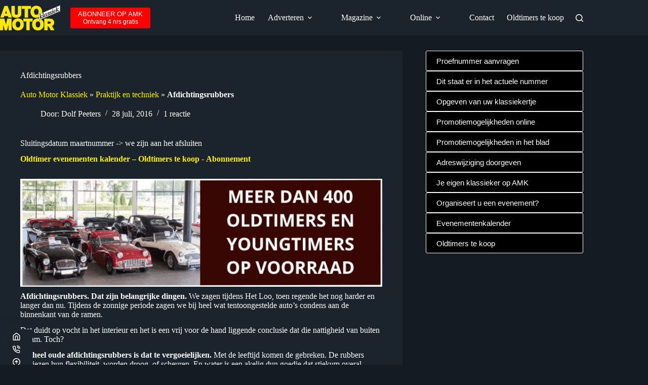

--- FILE ---
content_type: text/html; charset=UTF-8
request_url: https://amklassiek.nl/afdichtingsrubbers/2016/07/28/
body_size: 48700
content:
<!doctype html>
<html lang="nl-NL">
<head><meta charset="UTF-8"><script>if(navigator.userAgent.match(/MSIE|Internet Explorer/i)||navigator.userAgent.match(/Trident\/7\..*?rv:11/i)){var href=document.location.href;if(!href.match(/[?&]nowprocket/)){if(href.indexOf("?")==-1){if(href.indexOf("#")==-1){document.location.href=href+"?nowprocket=1"}else{document.location.href=href.replace("#","?nowprocket=1#")}}else{if(href.indexOf("#")==-1){document.location.href=href+"&nowprocket=1"}else{document.location.href=href.replace("#","&nowprocket=1#")}}}}</script><script>(()=>{class RocketLazyLoadScripts{constructor(){this.v="2.0.4",this.userEvents=["keydown","keyup","mousedown","mouseup","mousemove","mouseover","mouseout","touchmove","touchstart","touchend","touchcancel","wheel","click","dblclick","input"],this.attributeEvents=["onblur","onclick","oncontextmenu","ondblclick","onfocus","onmousedown","onmouseenter","onmouseleave","onmousemove","onmouseout","onmouseover","onmouseup","onmousewheel","onscroll","onsubmit"]}async t(){this.i(),this.o(),/iP(ad|hone)/.test(navigator.userAgent)&&this.h(),this.u(),this.l(this),this.m(),this.k(this),this.p(this),this._(),await Promise.all([this.R(),this.L()]),this.lastBreath=Date.now(),this.S(this),this.P(),this.D(),this.O(),this.M(),await this.C(this.delayedScripts.normal),await this.C(this.delayedScripts.defer),await this.C(this.delayedScripts.async),await this.T(),await this.F(),await this.j(),await this.A(),window.dispatchEvent(new Event("rocket-allScriptsLoaded")),this.everythingLoaded=!0,this.lastTouchEnd&&await new Promise(t=>setTimeout(t,500-Date.now()+this.lastTouchEnd)),this.I(),this.H(),this.U(),this.W()}i(){this.CSPIssue=sessionStorage.getItem("rocketCSPIssue"),document.addEventListener("securitypolicyviolation",t=>{this.CSPIssue||"script-src-elem"!==t.violatedDirective||"data"!==t.blockedURI||(this.CSPIssue=!0,sessionStorage.setItem("rocketCSPIssue",!0))},{isRocket:!0})}o(){window.addEventListener("pageshow",t=>{this.persisted=t.persisted,this.realWindowLoadedFired=!0},{isRocket:!0}),window.addEventListener("pagehide",()=>{this.onFirstUserAction=null},{isRocket:!0})}h(){let t;function e(e){t=e}window.addEventListener("touchstart",e,{isRocket:!0}),window.addEventListener("touchend",function i(o){o.changedTouches[0]&&t.changedTouches[0]&&Math.abs(o.changedTouches[0].pageX-t.changedTouches[0].pageX)<10&&Math.abs(o.changedTouches[0].pageY-t.changedTouches[0].pageY)<10&&o.timeStamp-t.timeStamp<200&&(window.removeEventListener("touchstart",e,{isRocket:!0}),window.removeEventListener("touchend",i,{isRocket:!0}),"INPUT"===o.target.tagName&&"text"===o.target.type||(o.target.dispatchEvent(new TouchEvent("touchend",{target:o.target,bubbles:!0})),o.target.dispatchEvent(new MouseEvent("mouseover",{target:o.target,bubbles:!0})),o.target.dispatchEvent(new PointerEvent("click",{target:o.target,bubbles:!0,cancelable:!0,detail:1,clientX:o.changedTouches[0].clientX,clientY:o.changedTouches[0].clientY})),event.preventDefault()))},{isRocket:!0})}q(t){this.userActionTriggered||("mousemove"!==t.type||this.firstMousemoveIgnored?"keyup"===t.type||"mouseover"===t.type||"mouseout"===t.type||(this.userActionTriggered=!0,this.onFirstUserAction&&this.onFirstUserAction()):this.firstMousemoveIgnored=!0),"click"===t.type&&t.preventDefault(),t.stopPropagation(),t.stopImmediatePropagation(),"touchstart"===this.lastEvent&&"touchend"===t.type&&(this.lastTouchEnd=Date.now()),"click"===t.type&&(this.lastTouchEnd=0),this.lastEvent=t.type,t.composedPath&&t.composedPath()[0].getRootNode()instanceof ShadowRoot&&(t.rocketTarget=t.composedPath()[0]),this.savedUserEvents.push(t)}u(){this.savedUserEvents=[],this.userEventHandler=this.q.bind(this),this.userEvents.forEach(t=>window.addEventListener(t,this.userEventHandler,{passive:!1,isRocket:!0})),document.addEventListener("visibilitychange",this.userEventHandler,{isRocket:!0})}U(){this.userEvents.forEach(t=>window.removeEventListener(t,this.userEventHandler,{passive:!1,isRocket:!0})),document.removeEventListener("visibilitychange",this.userEventHandler,{isRocket:!0}),this.savedUserEvents.forEach(t=>{(t.rocketTarget||t.target).dispatchEvent(new window[t.constructor.name](t.type,t))})}m(){const t="return false",e=Array.from(this.attributeEvents,t=>"data-rocket-"+t),i="["+this.attributeEvents.join("],[")+"]",o="[data-rocket-"+this.attributeEvents.join("],[data-rocket-")+"]",s=(e,i,o)=>{o&&o!==t&&(e.setAttribute("data-rocket-"+i,o),e["rocket"+i]=new Function("event",o),e.setAttribute(i,t))};new MutationObserver(t=>{for(const n of t)"attributes"===n.type&&(n.attributeName.startsWith("data-rocket-")||this.everythingLoaded?n.attributeName.startsWith("data-rocket-")&&this.everythingLoaded&&this.N(n.target,n.attributeName.substring(12)):s(n.target,n.attributeName,n.target.getAttribute(n.attributeName))),"childList"===n.type&&n.addedNodes.forEach(t=>{if(t.nodeType===Node.ELEMENT_NODE)if(this.everythingLoaded)for(const i of[t,...t.querySelectorAll(o)])for(const t of i.getAttributeNames())e.includes(t)&&this.N(i,t.substring(12));else for(const e of[t,...t.querySelectorAll(i)])for(const t of e.getAttributeNames())this.attributeEvents.includes(t)&&s(e,t,e.getAttribute(t))})}).observe(document,{subtree:!0,childList:!0,attributeFilter:[...this.attributeEvents,...e]})}I(){this.attributeEvents.forEach(t=>{document.querySelectorAll("[data-rocket-"+t+"]").forEach(e=>{this.N(e,t)})})}N(t,e){const i=t.getAttribute("data-rocket-"+e);i&&(t.setAttribute(e,i),t.removeAttribute("data-rocket-"+e))}k(t){Object.defineProperty(HTMLElement.prototype,"onclick",{get(){return this.rocketonclick||null},set(e){this.rocketonclick=e,this.setAttribute(t.everythingLoaded?"onclick":"data-rocket-onclick","this.rocketonclick(event)")}})}S(t){function e(e,i){let o=e[i];e[i]=null,Object.defineProperty(e,i,{get:()=>o,set(s){t.everythingLoaded?o=s:e["rocket"+i]=o=s}})}e(document,"onreadystatechange"),e(window,"onload"),e(window,"onpageshow");try{Object.defineProperty(document,"readyState",{get:()=>t.rocketReadyState,set(e){t.rocketReadyState=e},configurable:!0}),document.readyState="loading"}catch(t){console.log("WPRocket DJE readyState conflict, bypassing")}}l(t){this.originalAddEventListener=EventTarget.prototype.addEventListener,this.originalRemoveEventListener=EventTarget.prototype.removeEventListener,this.savedEventListeners=[],EventTarget.prototype.addEventListener=function(e,i,o){o&&o.isRocket||!t.B(e,this)&&!t.userEvents.includes(e)||t.B(e,this)&&!t.userActionTriggered||e.startsWith("rocket-")||t.everythingLoaded?t.originalAddEventListener.call(this,e,i,o):(t.savedEventListeners.push({target:this,remove:!1,type:e,func:i,options:o}),"mouseenter"!==e&&"mouseleave"!==e||t.originalAddEventListener.call(this,e,t.savedUserEvents.push,o))},EventTarget.prototype.removeEventListener=function(e,i,o){o&&o.isRocket||!t.B(e,this)&&!t.userEvents.includes(e)||t.B(e,this)&&!t.userActionTriggered||e.startsWith("rocket-")||t.everythingLoaded?t.originalRemoveEventListener.call(this,e,i,o):t.savedEventListeners.push({target:this,remove:!0,type:e,func:i,options:o})}}J(t,e){this.savedEventListeners=this.savedEventListeners.filter(i=>{let o=i.type,s=i.target||window;return e!==o||t!==s||(this.B(o,s)&&(i.type="rocket-"+o),this.$(i),!1)})}H(){EventTarget.prototype.addEventListener=this.originalAddEventListener,EventTarget.prototype.removeEventListener=this.originalRemoveEventListener,this.savedEventListeners.forEach(t=>this.$(t))}$(t){t.remove?this.originalRemoveEventListener.call(t.target,t.type,t.func,t.options):this.originalAddEventListener.call(t.target,t.type,t.func,t.options)}p(t){let e;function i(e){return t.everythingLoaded?e:e.split(" ").map(t=>"load"===t||t.startsWith("load.")?"rocket-jquery-load":t).join(" ")}function o(o){function s(e){const s=o.fn[e];o.fn[e]=o.fn.init.prototype[e]=function(){return this[0]===window&&t.userActionTriggered&&("string"==typeof arguments[0]||arguments[0]instanceof String?arguments[0]=i(arguments[0]):"object"==typeof arguments[0]&&Object.keys(arguments[0]).forEach(t=>{const e=arguments[0][t];delete arguments[0][t],arguments[0][i(t)]=e})),s.apply(this,arguments),this}}if(o&&o.fn&&!t.allJQueries.includes(o)){const e={DOMContentLoaded:[],"rocket-DOMContentLoaded":[]};for(const t in e)document.addEventListener(t,()=>{e[t].forEach(t=>t())},{isRocket:!0});o.fn.ready=o.fn.init.prototype.ready=function(i){function s(){parseInt(o.fn.jquery)>2?setTimeout(()=>i.bind(document)(o)):i.bind(document)(o)}return"function"==typeof i&&(t.realDomReadyFired?!t.userActionTriggered||t.fauxDomReadyFired?s():e["rocket-DOMContentLoaded"].push(s):e.DOMContentLoaded.push(s)),o([])},s("on"),s("one"),s("off"),t.allJQueries.push(o)}e=o}t.allJQueries=[],o(window.jQuery),Object.defineProperty(window,"jQuery",{get:()=>e,set(t){o(t)}})}P(){const t=new Map;document.write=document.writeln=function(e){const i=document.currentScript,o=document.createRange(),s=i.parentElement;let n=t.get(i);void 0===n&&(n=i.nextSibling,t.set(i,n));const c=document.createDocumentFragment();o.setStart(c,0),c.appendChild(o.createContextualFragment(e)),s.insertBefore(c,n)}}async R(){return new Promise(t=>{this.userActionTriggered?t():this.onFirstUserAction=t})}async L(){return new Promise(t=>{document.addEventListener("DOMContentLoaded",()=>{this.realDomReadyFired=!0,t()},{isRocket:!0})})}async j(){return this.realWindowLoadedFired?Promise.resolve():new Promise(t=>{window.addEventListener("load",t,{isRocket:!0})})}M(){this.pendingScripts=[];this.scriptsMutationObserver=new MutationObserver(t=>{for(const e of t)e.addedNodes.forEach(t=>{"SCRIPT"!==t.tagName||t.noModule||t.isWPRocket||this.pendingScripts.push({script:t,promise:new Promise(e=>{const i=()=>{const i=this.pendingScripts.findIndex(e=>e.script===t);i>=0&&this.pendingScripts.splice(i,1),e()};t.addEventListener("load",i,{isRocket:!0}),t.addEventListener("error",i,{isRocket:!0}),setTimeout(i,1e3)})})})}),this.scriptsMutationObserver.observe(document,{childList:!0,subtree:!0})}async F(){await this.X(),this.pendingScripts.length?(await this.pendingScripts[0].promise,await this.F()):this.scriptsMutationObserver.disconnect()}D(){this.delayedScripts={normal:[],async:[],defer:[]},document.querySelectorAll("script[type$=rocketlazyloadscript]").forEach(t=>{t.hasAttribute("data-rocket-src")?t.hasAttribute("async")&&!1!==t.async?this.delayedScripts.async.push(t):t.hasAttribute("defer")&&!1!==t.defer||"module"===t.getAttribute("data-rocket-type")?this.delayedScripts.defer.push(t):this.delayedScripts.normal.push(t):this.delayedScripts.normal.push(t)})}async _(){await this.L();let t=[];document.querySelectorAll("script[type$=rocketlazyloadscript][data-rocket-src]").forEach(e=>{let i=e.getAttribute("data-rocket-src");if(i&&!i.startsWith("data:")){i.startsWith("//")&&(i=location.protocol+i);try{const o=new URL(i).origin;o!==location.origin&&t.push({src:o,crossOrigin:e.crossOrigin||"module"===e.getAttribute("data-rocket-type")})}catch(t){}}}),t=[...new Map(t.map(t=>[JSON.stringify(t),t])).values()],this.Y(t,"preconnect")}async G(t){if(await this.K(),!0!==t.noModule||!("noModule"in HTMLScriptElement.prototype))return new Promise(e=>{let i;function o(){(i||t).setAttribute("data-rocket-status","executed"),e()}try{if(navigator.userAgent.includes("Firefox/")||""===navigator.vendor||this.CSPIssue)i=document.createElement("script"),[...t.attributes].forEach(t=>{let e=t.nodeName;"type"!==e&&("data-rocket-type"===e&&(e="type"),"data-rocket-src"===e&&(e="src"),i.setAttribute(e,t.nodeValue))}),t.text&&(i.text=t.text),t.nonce&&(i.nonce=t.nonce),i.hasAttribute("src")?(i.addEventListener("load",o,{isRocket:!0}),i.addEventListener("error",()=>{i.setAttribute("data-rocket-status","failed-network"),e()},{isRocket:!0}),setTimeout(()=>{i.isConnected||e()},1)):(i.text=t.text,o()),i.isWPRocket=!0,t.parentNode.replaceChild(i,t);else{const i=t.getAttribute("data-rocket-type"),s=t.getAttribute("data-rocket-src");i?(t.type=i,t.removeAttribute("data-rocket-type")):t.removeAttribute("type"),t.addEventListener("load",o,{isRocket:!0}),t.addEventListener("error",i=>{this.CSPIssue&&i.target.src.startsWith("data:")?(console.log("WPRocket: CSP fallback activated"),t.removeAttribute("src"),this.G(t).then(e)):(t.setAttribute("data-rocket-status","failed-network"),e())},{isRocket:!0}),s?(t.fetchPriority="high",t.removeAttribute("data-rocket-src"),t.src=s):t.src="data:text/javascript;base64,"+window.btoa(unescape(encodeURIComponent(t.text)))}}catch(i){t.setAttribute("data-rocket-status","failed-transform"),e()}});t.setAttribute("data-rocket-status","skipped")}async C(t){const e=t.shift();return e?(e.isConnected&&await this.G(e),this.C(t)):Promise.resolve()}O(){this.Y([...this.delayedScripts.normal,...this.delayedScripts.defer,...this.delayedScripts.async],"preload")}Y(t,e){this.trash=this.trash||[];let i=!0;var o=document.createDocumentFragment();t.forEach(t=>{const s=t.getAttribute&&t.getAttribute("data-rocket-src")||t.src;if(s&&!s.startsWith("data:")){const n=document.createElement("link");n.href=s,n.rel=e,"preconnect"!==e&&(n.as="script",n.fetchPriority=i?"high":"low"),t.getAttribute&&"module"===t.getAttribute("data-rocket-type")&&(n.crossOrigin=!0),t.crossOrigin&&(n.crossOrigin=t.crossOrigin),t.integrity&&(n.integrity=t.integrity),t.nonce&&(n.nonce=t.nonce),o.appendChild(n),this.trash.push(n),i=!1}}),document.head.appendChild(o)}W(){this.trash.forEach(t=>t.remove())}async T(){try{document.readyState="interactive"}catch(t){}this.fauxDomReadyFired=!0;try{await this.K(),this.J(document,"readystatechange"),document.dispatchEvent(new Event("rocket-readystatechange")),await this.K(),document.rocketonreadystatechange&&document.rocketonreadystatechange(),await this.K(),this.J(document,"DOMContentLoaded"),document.dispatchEvent(new Event("rocket-DOMContentLoaded")),await this.K(),this.J(window,"DOMContentLoaded"),window.dispatchEvent(new Event("rocket-DOMContentLoaded"))}catch(t){console.error(t)}}async A(){try{document.readyState="complete"}catch(t){}try{await this.K(),this.J(document,"readystatechange"),document.dispatchEvent(new Event("rocket-readystatechange")),await this.K(),document.rocketonreadystatechange&&document.rocketonreadystatechange(),await this.K(),this.J(window,"load"),window.dispatchEvent(new Event("rocket-load")),await this.K(),window.rocketonload&&window.rocketonload(),await this.K(),this.allJQueries.forEach(t=>t(window).trigger("rocket-jquery-load")),await this.K(),this.J(window,"pageshow");const t=new Event("rocket-pageshow");t.persisted=this.persisted,window.dispatchEvent(t),await this.K(),window.rocketonpageshow&&window.rocketonpageshow({persisted:this.persisted})}catch(t){console.error(t)}}async K(){Date.now()-this.lastBreath>45&&(await this.X(),this.lastBreath=Date.now())}async X(){return document.hidden?new Promise(t=>setTimeout(t)):new Promise(t=>requestAnimationFrame(t))}B(t,e){return e===document&&"readystatechange"===t||(e===document&&"DOMContentLoaded"===t||(e===window&&"DOMContentLoaded"===t||(e===window&&"load"===t||e===window&&"pageshow"===t)))}static run(){(new RocketLazyLoadScripts).t()}}RocketLazyLoadScripts.run()})();</script>
	
	
	<meta name="viewport" content="width=device-width, initial-scale=1, maximum-scale=5, viewport-fit=cover">
	<link rel="profile" href="https://gmpg.org/xfn/11">

	<meta name='robots' content='index, follow, max-image-preview:large, max-snippet:-1, max-video-preview:-1' />
<meta name="uri-translation" content="on" /><link rel="alternate" hreflang="nl" href="https://amklassiek.nl/afdichtingsrubbers/2016/07/28/" />
<link rel="alternate" hreflang="en" href="https://en.amklassiek.nl/afdichtingsrubbers/2016/07/28/" />
<link rel="alternate" hreflang="fr" href="https://fr.amklassiek.nl/afdichtingsrubbers/2016/07/28/" />
<link rel="alternate" hreflang="de" href="https://de.amklassiek.nl/afdichtingsrubbers/2016/07/28/" />
<link rel="alternate" hreflang="es" href="https://es.amklassiek.nl/afdichtingsrubbers/2016/07/28/" />
<link rel="alternate" hreflang="ar" href="https://ar.amklassiek.nl/afdichtingsrubbers/2016/07/28/" />
<link rel="alternate" hreflang="zh-CN" href="https://zh-CN.amklassiek.nl/afdichtingsrubbers/2016/07/28/" />
<link rel="alternate" hreflang="hr" href="https://hr.amklassiek.nl/afdichtingsrubbers/2016/07/28/" />
<link rel="alternate" hreflang="cs" href="https://cs.amklassiek.nl/afdichtingsrubbers/2016/07/28/" />
<link rel="alternate" hreflang="id" href="https://id.amklassiek.nl/afdichtingsrubbers/2016/07/28/" />
<link rel="alternate" hreflang="it" href="https://it.amklassiek.nl/afdichtingsrubbers/2016/07/28/" />
<link rel="alternate" hreflang="ja" href="https://ja.amklassiek.nl/afdichtingsrubbers/2016/07/28/" />

	<!-- This site is optimized with the Yoast SEO Premium plugin v26.7 (Yoast SEO v26.7) - https://yoast.com/wordpress/plugins/seo/ -->
	<title>Afdichtingsrubbers &#8211; Auto Motor Klassiek – tijdschrift over oldtimers</title>
<link data-rocket-preload as="style" data-wpr-hosted-gf-parameters="family=Noto%20Sans%3A400%2C400italic%2C700%7CPoppins%3A700%2C800%2C900%7CAbril%20FatFace%3A400%2C400i%2C700%2C700i%7CAlegreya%3A400%2C400i%2C700%2C700i%7CAlegreya%20Sans%3A400%2C400i%2C700%2C700i%7CAmatic%20SC%3A400%2C400i%2C700%2C700i%7CAnonymous%20Pro%3A400%2C400i%2C700%2C700i%7CArchitects%20Daughter%3A400%2C400i%2C700%2C700i%7CArchivo%3A400%2C400i%2C700%2C700i%7CArchivo%20Narrow%3A400%2C400i%2C700%2C700i%7CAsap%3A400%2C400i%2C700%2C700i%7CBarlow%3A400%2C400i%2C700%2C700i%7CBioRhyme%3A400%2C400i%2C700%2C700i%7CBonbon%3A400%2C400i%2C700%2C700i%7CCabin%3A400%2C400i%2C700%2C700i%7CCairo%3A400%2C400i%2C700%2C700i%7CCardo%3A400%2C400i%2C700%2C700i%7CChivo%3A400%2C400i%2C700%2C700i%7CConcert%20One%3A400%2C400i%2C700%2C700i%7CCormorant%3A400%2C400i%2C700%2C700i%7CCrimson%20Text%3A400%2C400i%2C700%2C700i%7CEczar%3A400%2C400i%2C700%2C700i%7CExo%202%3A400%2C400i%2C700%2C700i%7CFira%20Sans%3A400%2C400i%2C700%2C700i%7CFjalla%20One%3A400%2C400i%2C700%2C700i%7CFrank%20Ruhl%20Libre%3A400%2C400i%2C700%2C700i%7CGreat%20Vibes%3A400%2C400i%2C700%2C700i%7CHeebo%3A400%2C400i%2C700%2C700i%7CIBM%20Plex%3A400%2C400i%2C700%2C700i%7CInconsolata%3A400%2C400i%2C700%2C700i%7CIndie%20Flower%3A400%2C400i%2C700%2C700i%7CInknut%20Antiqua%3A400%2C400i%2C700%2C700i%7CInter%3A400%2C400i%2C700%2C700i%7CKarla%3A400%2C400i%2C700%2C700i%7CLibre%20Baskerville%3A400%2C400i%2C700%2C700i%7CLibre%20Franklin%3A400%2C400i%2C700%2C700i%7CMontserrat%3A400%2C400i%2C700%2C700i%7CNeuton%3A400%2C400i%2C700%2C700i%7CNotable%3A400%2C400i%2C700%2C700i%7CNothing%20You%20Could%20Do%3A400%2C400i%2C700%2C700i%7CNoto%20Sans%3A400%2C400i%2C700%2C700i%7CNunito%3A400%2C400i%2C700%2C700i%7COld%20Standard%20TT%3A400%2C400i%2C700%2C700i%7COxygen%3A400%2C400i%2C700%2C700i%7CPacifico%3A400%2C400i%2C700%2C700i%7CPoppins%3A400%2C400i%2C700%2C700i%7CProza%20Libre%3A400%2C400i%2C700%2C700i%7CPT%20Sans%3A400%2C400i%2C700%2C700i%7CPT%20Serif%3A400%2C400i%2C700%2C700i%7CRakkas%3A400%2C400i%2C700%2C700i%7CReenie%20Beanie%3A400%2C400i%2C700%2C700i%7CRoboto%20Slab%3A400%2C400i%2C700%2C700i%7CRopa%20Sans%3A400%2C400i%2C700%2C700i%7CRubik%3A400%2C400i%2C700%2C700i%7CShadows%20Into%20Light%3A400%2C400i%2C700%2C700i%7CSpace%20Mono%3A400%2C400i%2C700%2C700i%7CSpectral%3A400%2C400i%2C700%2C700i%7CSue%20Ellen%20Francisco%3A400%2C400i%2C700%2C700i%7CTitillium%20Web%3A400%2C400i%2C700%2C700i%7CUbuntu%3A400%2C400i%2C700%2C700i%7CVarela%3A400%2C400i%2C700%2C700i%7CVollkorn%3A400%2C400i%2C700%2C700i%7CWork%20Sans%3A400%2C400i%2C700%2C700i%7CYatra%20One%3A400%2C400i%2C700%2C700i&subset=latin%2Clatin-ext&display=swap" href="https://amklassiek.nl/wp-content/cache/fonts/1/google-fonts/css/c/1/c/6e739bb89cf29aefcc9827c507f5a.css" rel="preload">
<link data-wpr-hosted-gf-parameters="family=Noto%20Sans%3A400%2C400italic%2C700%7CPoppins%3A700%2C800%2C900%7CAbril%20FatFace%3A400%2C400i%2C700%2C700i%7CAlegreya%3A400%2C400i%2C700%2C700i%7CAlegreya%20Sans%3A400%2C400i%2C700%2C700i%7CAmatic%20SC%3A400%2C400i%2C700%2C700i%7CAnonymous%20Pro%3A400%2C400i%2C700%2C700i%7CArchitects%20Daughter%3A400%2C400i%2C700%2C700i%7CArchivo%3A400%2C400i%2C700%2C700i%7CArchivo%20Narrow%3A400%2C400i%2C700%2C700i%7CAsap%3A400%2C400i%2C700%2C700i%7CBarlow%3A400%2C400i%2C700%2C700i%7CBioRhyme%3A400%2C400i%2C700%2C700i%7CBonbon%3A400%2C400i%2C700%2C700i%7CCabin%3A400%2C400i%2C700%2C700i%7CCairo%3A400%2C400i%2C700%2C700i%7CCardo%3A400%2C400i%2C700%2C700i%7CChivo%3A400%2C400i%2C700%2C700i%7CConcert%20One%3A400%2C400i%2C700%2C700i%7CCormorant%3A400%2C400i%2C700%2C700i%7CCrimson%20Text%3A400%2C400i%2C700%2C700i%7CEczar%3A400%2C400i%2C700%2C700i%7CExo%202%3A400%2C400i%2C700%2C700i%7CFira%20Sans%3A400%2C400i%2C700%2C700i%7CFjalla%20One%3A400%2C400i%2C700%2C700i%7CFrank%20Ruhl%20Libre%3A400%2C400i%2C700%2C700i%7CGreat%20Vibes%3A400%2C400i%2C700%2C700i%7CHeebo%3A400%2C400i%2C700%2C700i%7CIBM%20Plex%3A400%2C400i%2C700%2C700i%7CInconsolata%3A400%2C400i%2C700%2C700i%7CIndie%20Flower%3A400%2C400i%2C700%2C700i%7CInknut%20Antiqua%3A400%2C400i%2C700%2C700i%7CInter%3A400%2C400i%2C700%2C700i%7CKarla%3A400%2C400i%2C700%2C700i%7CLibre%20Baskerville%3A400%2C400i%2C700%2C700i%7CLibre%20Franklin%3A400%2C400i%2C700%2C700i%7CMontserrat%3A400%2C400i%2C700%2C700i%7CNeuton%3A400%2C400i%2C700%2C700i%7CNotable%3A400%2C400i%2C700%2C700i%7CNothing%20You%20Could%20Do%3A400%2C400i%2C700%2C700i%7CNoto%20Sans%3A400%2C400i%2C700%2C700i%7CNunito%3A400%2C400i%2C700%2C700i%7COld%20Standard%20TT%3A400%2C400i%2C700%2C700i%7COxygen%3A400%2C400i%2C700%2C700i%7CPacifico%3A400%2C400i%2C700%2C700i%7CPoppins%3A400%2C400i%2C700%2C700i%7CProza%20Libre%3A400%2C400i%2C700%2C700i%7CPT%20Sans%3A400%2C400i%2C700%2C700i%7CPT%20Serif%3A400%2C400i%2C700%2C700i%7CRakkas%3A400%2C400i%2C700%2C700i%7CReenie%20Beanie%3A400%2C400i%2C700%2C700i%7CRoboto%20Slab%3A400%2C400i%2C700%2C700i%7CRopa%20Sans%3A400%2C400i%2C700%2C700i%7CRubik%3A400%2C400i%2C700%2C700i%7CShadows%20Into%20Light%3A400%2C400i%2C700%2C700i%7CSpace%20Mono%3A400%2C400i%2C700%2C700i%7CSpectral%3A400%2C400i%2C700%2C700i%7CSue%20Ellen%20Francisco%3A400%2C400i%2C700%2C700i%7CTitillium%20Web%3A400%2C400i%2C700%2C700i%7CUbuntu%3A400%2C400i%2C700%2C700i%7CVarela%3A400%2C400i%2C700%2C700i%7CVollkorn%3A400%2C400i%2C700%2C700i%7CWork%20Sans%3A400%2C400i%2C700%2C700i%7CYatra%20One%3A400%2C400i%2C700%2C700i&subset=latin%2Clatin-ext&display=swap" href="https://amklassiek.nl/wp-content/cache/fonts/1/google-fonts/css/c/1/c/6e739bb89cf29aefcc9827c507f5a.css" media="print" onload="this.media=&#039;all&#039;" rel="stylesheet">
<noscript data-wpr-hosted-gf-parameters=""><link rel="stylesheet" href="https://fonts.googleapis.com/css?family=Noto%20Sans%3A400%2C400italic%2C700%7CPoppins%3A700%2C800%2C900%7CAbril%20FatFace%3A400%2C400i%2C700%2C700i%7CAlegreya%3A400%2C400i%2C700%2C700i%7CAlegreya%20Sans%3A400%2C400i%2C700%2C700i%7CAmatic%20SC%3A400%2C400i%2C700%2C700i%7CAnonymous%20Pro%3A400%2C400i%2C700%2C700i%7CArchitects%20Daughter%3A400%2C400i%2C700%2C700i%7CArchivo%3A400%2C400i%2C700%2C700i%7CArchivo%20Narrow%3A400%2C400i%2C700%2C700i%7CAsap%3A400%2C400i%2C700%2C700i%7CBarlow%3A400%2C400i%2C700%2C700i%7CBioRhyme%3A400%2C400i%2C700%2C700i%7CBonbon%3A400%2C400i%2C700%2C700i%7CCabin%3A400%2C400i%2C700%2C700i%7CCairo%3A400%2C400i%2C700%2C700i%7CCardo%3A400%2C400i%2C700%2C700i%7CChivo%3A400%2C400i%2C700%2C700i%7CConcert%20One%3A400%2C400i%2C700%2C700i%7CCormorant%3A400%2C400i%2C700%2C700i%7CCrimson%20Text%3A400%2C400i%2C700%2C700i%7CEczar%3A400%2C400i%2C700%2C700i%7CExo%202%3A400%2C400i%2C700%2C700i%7CFira%20Sans%3A400%2C400i%2C700%2C700i%7CFjalla%20One%3A400%2C400i%2C700%2C700i%7CFrank%20Ruhl%20Libre%3A400%2C400i%2C700%2C700i%7CGreat%20Vibes%3A400%2C400i%2C700%2C700i%7CHeebo%3A400%2C400i%2C700%2C700i%7CIBM%20Plex%3A400%2C400i%2C700%2C700i%7CInconsolata%3A400%2C400i%2C700%2C700i%7CIndie%20Flower%3A400%2C400i%2C700%2C700i%7CInknut%20Antiqua%3A400%2C400i%2C700%2C700i%7CInter%3A400%2C400i%2C700%2C700i%7CKarla%3A400%2C400i%2C700%2C700i%7CLibre%20Baskerville%3A400%2C400i%2C700%2C700i%7CLibre%20Franklin%3A400%2C400i%2C700%2C700i%7CMontserrat%3A400%2C400i%2C700%2C700i%7CNeuton%3A400%2C400i%2C700%2C700i%7CNotable%3A400%2C400i%2C700%2C700i%7CNothing%20You%20Could%20Do%3A400%2C400i%2C700%2C700i%7CNoto%20Sans%3A400%2C400i%2C700%2C700i%7CNunito%3A400%2C400i%2C700%2C700i%7COld%20Standard%20TT%3A400%2C400i%2C700%2C700i%7COxygen%3A400%2C400i%2C700%2C700i%7CPacifico%3A400%2C400i%2C700%2C700i%7CPoppins%3A400%2C400i%2C700%2C700i%7CProza%20Libre%3A400%2C400i%2C700%2C700i%7CPT%20Sans%3A400%2C400i%2C700%2C700i%7CPT%20Serif%3A400%2C400i%2C700%2C700i%7CRakkas%3A400%2C400i%2C700%2C700i%7CReenie%20Beanie%3A400%2C400i%2C700%2C700i%7CRoboto%20Slab%3A400%2C400i%2C700%2C700i%7CRopa%20Sans%3A400%2C400i%2C700%2C700i%7CRubik%3A400%2C400i%2C700%2C700i%7CShadows%20Into%20Light%3A400%2C400i%2C700%2C700i%7CSpace%20Mono%3A400%2C400i%2C700%2C700i%7CSpectral%3A400%2C400i%2C700%2C700i%7CSue%20Ellen%20Francisco%3A400%2C400i%2C700%2C700i%7CTitillium%20Web%3A400%2C400i%2C700%2C700i%7CUbuntu%3A400%2C400i%2C700%2C700i%7CVarela%3A400%2C400i%2C700%2C700i%7CVollkorn%3A400%2C400i%2C700%2C700i%7CWork%20Sans%3A400%2C400i%2C700%2C700i%7CYatra%20One%3A400%2C400i%2C700%2C700i&#038;subset=latin%2Clatin-ext&#038;display=swap"></noscript>
	<meta name="description" content="Afdichtingsrubbers &#8211; Afdichtingsrubbers zijn belangrijk om lekkage in het interieur te voorkomen. Ze moeten onbeschadigd, soepel en goed gemonteerd zijn." />
	<link rel="canonical" href="https://amklassiek.nl/afdichtingsrubbers/2016/07/28/" />
	<meta property="og:locale" content="nl_NL" />
	<meta property="og:type" content="article" />
	<meta property="og:title" content="Afdichtingsrubbers – AMK magazine voor oldtimers, youngtimers &amp; klassiekers" />
	<meta property="og:description" content="Lees het verhaal over oldtimers, youngtimers en klassiekers bij AMKlassiek.nl – het toonaangevende oldtimer magazine met nieuws, tips en evenementen." />
	<meta property="og:url" content="https://amklassiek.nl/afdichtingsrubbers/2016/07/28/" />
	<meta property="og:site_name" content="Auto Motor Klassiek – tijdschrift over oldtimers" />
	<meta property="article:publisher" content="https://www.facebook.com/classiccars01" />
	<meta property="article:published_time" content="2016-07-28T08:41:28+00:00" />
	<meta property="article:modified_time" content="2018-12-05T08:57:16+00:00" />
	<meta property="og:image" content="https://amklassiek.nl/wp-content/uploads/2025/12/omslag-1-2026-900.jpg" />
	<meta property="og:image:width" content="900" />
	<meta property="og:image:height" content="1217" />
	<meta property="og:image:type" content="image/jpeg" />
	<meta name="author" content="Dolf Peeters" />
	<meta name="twitter:card" content="summary_large_image" />
	<meta name="twitter:creator" content="@classiccars01" />
	<meta name="twitter:site" content="@classiccars01" />
	<meta name="twitter:label1" content="Geschreven door" />
	<meta name="twitter:data1" content="Dolf Peeters" />
	<meta name="twitter:label2" content="Geschatte leestijd" />
	<meta name="twitter:data2" content="1 minuut" />
	<script type="application/ld+json" class="yoast-schema-graph">{"@context":"https://schema.org","@graph":[{"@type":"BackgroundNewsArticle","@id":"https://amklassiek.nl/afdichtingsrubbers/2016/07/28/#article","isPartOf":{"@id":"https://amklassiek.nl/afdichtingsrubbers/2016/07/28/"},"author":{"name":"Dolf Peeters","@id":"https://amklassiek.nl/#/schema/person/6d07b98a0228651f6db903be8fdd001d"},"headline":"Afdichtingsrubbers","datePublished":"2016-07-28T08:41:28+00:00","dateModified":"2018-12-05T08:57:16+00:00","mainEntityOfPage":{"@id":"https://amklassiek.nl/afdichtingsrubbers/2016/07/28/"},"wordCount":250,"commentCount":1,"publisher":{"@id":"https://amklassiek.nl/#organization"},"keywords":["lekkage"],"articleSection":["Praktijk en techniek"],"inLanguage":"nl-NL","potentialAction":[{"@type":"CommentAction","name":"Comment","target":["https://amklassiek.nl/afdichtingsrubbers/2016/07/28/#respond"]}],"copyrightYear":"2016","copyrightHolder":{"@id":"https://amklassiek.nl/#organization"}},{"@type":["WebPage","CollectionPage"],"@id":"https://amklassiek.nl/afdichtingsrubbers/2016/07/28/","url":"https://amklassiek.nl/afdichtingsrubbers/2016/07/28/","name":"Afdichtingsrubbers &#8211; Auto Motor Klassiek – tijdschrift over oldtimers","isPartOf":{"@id":"https://amklassiek.nl/#website"},"datePublished":"2016-07-28T08:41:28+00:00","dateModified":"2018-12-05T08:57:16+00:00","description":"Afdichtingsrubbers &#8211; Afdichtingsrubbers zijn belangrijk om lekkage in het interieur te voorkomen. Ze moeten onbeschadigd, soepel en goed gemonteerd zijn.","breadcrumb":{"@id":"https://amklassiek.nl/afdichtingsrubbers/2016/07/28/#breadcrumb"},"inLanguage":"nl-NL"},{"@type":"BreadcrumbList","@id":"https://amklassiek.nl/afdichtingsrubbers/2016/07/28/#breadcrumb","itemListElement":[{"@type":"ListItem","position":1,"name":"Auto Motor Klassiek","item":"https://amklassiek.nl/"},{"@type":"ListItem","position":2,"name":"Praktijk en techniek","item":"https://amklassiek.nl/category/praktijk-en-techniek/"},{"@type":"ListItem","position":3,"name":"Afdichtingsrubbers"}]},{"@type":"WebSite","@id":"https://amklassiek.nl/#website","url":"https://amklassiek.nl/","name":"Auto Motor Klassiek (AMK) – oldtimers en klassiekers","description":"Het toonaangevende oldtimer magazine voor liefhebbers van klassieke auto’s en motoren.","publisher":{"@id":"https://amklassiek.nl/#organization"},"alternateName":"Magazine over oldtimers, youngtimers en klassiekers","potentialAction":[{"@type":"SearchAction","target":{"@type":"EntryPoint","urlTemplate":"https://amklassiek.nl/?s={search_term_string}"},"query-input":{"@type":"PropertyValueSpecification","valueRequired":true,"valueName":"search_term_string"}}],"inLanguage":"nl-NL"},{"@type":"Organization","@id":"https://amklassiek.nl/#organization","name":"Auto Motor Klassiek – tijdschrift over oldtimers en youngtimers","alternateName":"AMK","url":"https://amklassiek.nl/","logo":{"@type":"ImageObject","inLanguage":"nl-NL","@id":"https://amklassiek.nl/#/schema/logo/image/","url":"https://amklassiek.nl/wp-content/uploads/2019/07/cropped-logoamk-e1597765712165-2.png","contentUrl":"https://amklassiek.nl/wp-content/uploads/2019/07/cropped-logoamk-e1597765712165-2.png","width":1200,"height":585,"caption":"Auto Motor Klassiek – tijdschrift over oldtimers en youngtimers"},"image":{"@id":"https://amklassiek.nl/#/schema/logo/image/"},"sameAs":["https://www.facebook.com/classiccars01","https://x.com/classiccars01","https://www.instagram.com/automotorklassiek/","https://www.linkedin.com/in/maartenwilbers","https://www.pinterest.com/oldtimers1/","https://www.youtube.com/channel/UCzRrcUunr5TBEoL_fm1x4RQ"],"description":"Auto Motor Klassiek is een uitgave van Wilbers Publishing en bestaat sinds oktober 1985.","email":"info@wilberspublishing.nl","telephone":"0315-681326","legalName":"Wilbers Publishing BV","vatID":"800206678B01","numberOfEmployees":{"@type":"QuantitativeValue","minValue":"1","maxValue":"10"}},{"@type":"Person","@id":"https://amklassiek.nl/#/schema/person/6d07b98a0228651f6db903be8fdd001d","name":"Dolf Peeters","description":"Dolf Peeters, automotive journalist, tekstschrijver, vertaler, lid van de Heeren van Arnhem","sameAs":["https://www.amklassiek.nl"]}]}</script>
	<!-- / Yoast SEO Premium plugin. -->


<link rel='dns-prefetch' href='//code.jquery.com' />
<link rel='dns-prefetch' href='//fonts.googleapis.com' />
<link rel='preconnect' href='//www.google-analytics.com' />
<link href='https://fonts.gstatic.com' crossorigin rel='preconnect' />
<link rel="alternate" type="application/rss+xml" title="Auto Motor Klassiek – tijdschrift over oldtimers &raquo; feed" href="https://amklassiek.nl/feed/" />
<!-- amklassiek.nl is managing ads with Advanced Ads 2.0.16 – https://wpadvancedads.com/ --><!--noptimize--><script type="rocketlazyloadscript" id="amkla-ready">
			window.advanced_ads_ready=function(e,a){a=a||"complete";var d=function(e){return"interactive"===a?"loading"!==e:"complete"===e};d(document.readyState)?e():document.addEventListener("readystatechange",(function(a){d(a.target.readyState)&&e()}),{once:"interactive"===a})},window.advanced_ads_ready_queue=window.advanced_ads_ready_queue||[];		</script>
		<!--/noptimize--><style id='wp-img-auto-sizes-contain-inline-css'>
img:is([sizes=auto i],[sizes^="auto," i]){contain-intrinsic-size:3000px 1500px}
/*# sourceURL=wp-img-auto-sizes-contain-inline-css */
</style>
<link data-minify="1" rel='stylesheet' id='blocksy-dynamic-global-css' href='https://amklassiek.nl/wp-content/cache/min/1/wp-content/uploads/blocksy/css/global.css?ver=1768748151' media='all' />
<link data-minify="1" rel='stylesheet' id='jquery-ui-css' href='https://amklassiek.nl/wp-content/cache/min/1/ui/1.13.2/themes/base/jquery-ui.css?ver=1768748151' media='all' />
<link rel='stylesheet' id='wp-block-library-css' href='https://amklassiek.nl/wp-includes/css/dist/block-library/style.min.css?ver=959b5892f03604bc2e52a9121b5b9690' media='all' />
<style id='global-styles-inline-css'>
:root{--wp--preset--aspect-ratio--square: 1;--wp--preset--aspect-ratio--4-3: 4/3;--wp--preset--aspect-ratio--3-4: 3/4;--wp--preset--aspect-ratio--3-2: 3/2;--wp--preset--aspect-ratio--2-3: 2/3;--wp--preset--aspect-ratio--16-9: 16/9;--wp--preset--aspect-ratio--9-16: 9/16;--wp--preset--color--black: #000000;--wp--preset--color--cyan-bluish-gray: #abb8c3;--wp--preset--color--white: #ffffff;--wp--preset--color--pale-pink: #f78da7;--wp--preset--color--vivid-red: #cf2e2e;--wp--preset--color--luminous-vivid-orange: #ff6900;--wp--preset--color--luminous-vivid-amber: #fcb900;--wp--preset--color--light-green-cyan: #7bdcb5;--wp--preset--color--vivid-green-cyan: #00d084;--wp--preset--color--pale-cyan-blue: #8ed1fc;--wp--preset--color--vivid-cyan-blue: #0693e3;--wp--preset--color--vivid-purple: #9b51e0;--wp--preset--color--palette-color-1: var(--theme-palette-color-1, #ff0000);--wp--preset--color--palette-color-2: var(--theme-palette-color-2, #610606);--wp--preset--color--palette-color-3: var(--theme-palette-color-3, #7F8C9A);--wp--preset--color--palette-color-4: var(--theme-palette-color-4, #ffffff);--wp--preset--color--palette-color-5: var(--theme-palette-color-5, #1e2933);--wp--preset--color--palette-color-6: var(--theme-palette-color-6, #0F141A);--wp--preset--color--palette-color-7: var(--theme-palette-color-7, #141b22);--wp--preset--color--palette-color-8: var(--theme-palette-color-8, #1B242C);--wp--preset--gradient--vivid-cyan-blue-to-vivid-purple: linear-gradient(135deg,rgb(6,147,227) 0%,rgb(155,81,224) 100%);--wp--preset--gradient--light-green-cyan-to-vivid-green-cyan: linear-gradient(135deg,rgb(122,220,180) 0%,rgb(0,208,130) 100%);--wp--preset--gradient--luminous-vivid-amber-to-luminous-vivid-orange: linear-gradient(135deg,rgb(252,185,0) 0%,rgb(255,105,0) 100%);--wp--preset--gradient--luminous-vivid-orange-to-vivid-red: linear-gradient(135deg,rgb(255,105,0) 0%,rgb(207,46,46) 100%);--wp--preset--gradient--very-light-gray-to-cyan-bluish-gray: linear-gradient(135deg,rgb(238,238,238) 0%,rgb(169,184,195) 100%);--wp--preset--gradient--cool-to-warm-spectrum: linear-gradient(135deg,rgb(74,234,220) 0%,rgb(151,120,209) 20%,rgb(207,42,186) 40%,rgb(238,44,130) 60%,rgb(251,105,98) 80%,rgb(254,248,76) 100%);--wp--preset--gradient--blush-light-purple: linear-gradient(135deg,rgb(255,206,236) 0%,rgb(152,150,240) 100%);--wp--preset--gradient--blush-bordeaux: linear-gradient(135deg,rgb(254,205,165) 0%,rgb(254,45,45) 50%,rgb(107,0,62) 100%);--wp--preset--gradient--luminous-dusk: linear-gradient(135deg,rgb(255,203,112) 0%,rgb(199,81,192) 50%,rgb(65,88,208) 100%);--wp--preset--gradient--pale-ocean: linear-gradient(135deg,rgb(255,245,203) 0%,rgb(182,227,212) 50%,rgb(51,167,181) 100%);--wp--preset--gradient--electric-grass: linear-gradient(135deg,rgb(202,248,128) 0%,rgb(113,206,126) 100%);--wp--preset--gradient--midnight: linear-gradient(135deg,rgb(2,3,129) 0%,rgb(40,116,252) 100%);--wp--preset--gradient--juicy-peach: linear-gradient(to right, #ffecd2 0%, #fcb69f 100%);--wp--preset--gradient--young-passion: linear-gradient(to right, #ff8177 0%, #ff867a 0%, #ff8c7f 21%, #f99185 52%, #cf556c 78%, #b12a5b 100%);--wp--preset--gradient--true-sunset: linear-gradient(to right, #fa709a 0%, #fee140 100%);--wp--preset--gradient--morpheus-den: linear-gradient(to top, #30cfd0 0%, #330867 100%);--wp--preset--gradient--plum-plate: linear-gradient(135deg, #667eea 0%, #764ba2 100%);--wp--preset--gradient--aqua-splash: linear-gradient(15deg, #13547a 0%, #80d0c7 100%);--wp--preset--gradient--love-kiss: linear-gradient(to top, #ff0844 0%, #ffb199 100%);--wp--preset--gradient--new-retrowave: linear-gradient(to top, #3b41c5 0%, #a981bb 49%, #ffc8a9 100%);--wp--preset--gradient--plum-bath: linear-gradient(to top, #cc208e 0%, #6713d2 100%);--wp--preset--gradient--high-flight: linear-gradient(to right, #0acffe 0%, #495aff 100%);--wp--preset--gradient--teen-party: linear-gradient(-225deg, #FF057C 0%, #8D0B93 50%, #321575 100%);--wp--preset--gradient--fabled-sunset: linear-gradient(-225deg, #231557 0%, #44107A 29%, #FF1361 67%, #FFF800 100%);--wp--preset--gradient--arielle-smile: radial-gradient(circle 248px at center, #16d9e3 0%, #30c7ec 47%, #46aef7 100%);--wp--preset--gradient--itmeo-branding: linear-gradient(180deg, #2af598 0%, #009efd 100%);--wp--preset--gradient--deep-blue: linear-gradient(to right, #6a11cb 0%, #2575fc 100%);--wp--preset--gradient--strong-bliss: linear-gradient(to right, #f78ca0 0%, #f9748f 19%, #fd868c 60%, #fe9a8b 100%);--wp--preset--gradient--sweet-period: linear-gradient(to top, #3f51b1 0%, #5a55ae 13%, #7b5fac 25%, #8f6aae 38%, #a86aa4 50%, #cc6b8e 62%, #f18271 75%, #f3a469 87%, #f7c978 100%);--wp--preset--gradient--purple-division: linear-gradient(to top, #7028e4 0%, #e5b2ca 100%);--wp--preset--gradient--cold-evening: linear-gradient(to top, #0c3483 0%, #a2b6df 100%, #6b8cce 100%, #a2b6df 100%);--wp--preset--gradient--mountain-rock: linear-gradient(to right, #868f96 0%, #596164 100%);--wp--preset--gradient--desert-hump: linear-gradient(to top, #c79081 0%, #dfa579 100%);--wp--preset--gradient--ethernal-constance: linear-gradient(to top, #09203f 0%, #537895 100%);--wp--preset--gradient--happy-memories: linear-gradient(-60deg, #ff5858 0%, #f09819 100%);--wp--preset--gradient--grown-early: linear-gradient(to top, #0ba360 0%, #3cba92 100%);--wp--preset--gradient--morning-salad: linear-gradient(-225deg, #B7F8DB 0%, #50A7C2 100%);--wp--preset--gradient--night-call: linear-gradient(-225deg, #AC32E4 0%, #7918F2 48%, #4801FF 100%);--wp--preset--gradient--mind-crawl: linear-gradient(-225deg, #473B7B 0%, #3584A7 51%, #30D2BE 100%);--wp--preset--gradient--angel-care: linear-gradient(-225deg, #FFE29F 0%, #FFA99F 48%, #FF719A 100%);--wp--preset--gradient--juicy-cake: linear-gradient(to top, #e14fad 0%, #f9d423 100%);--wp--preset--gradient--rich-metal: linear-gradient(to right, #d7d2cc 0%, #304352 100%);--wp--preset--gradient--mole-hall: linear-gradient(-20deg, #616161 0%, #9bc5c3 100%);--wp--preset--gradient--cloudy-knoxville: linear-gradient(120deg, #fdfbfb 0%, #ebedee 100%);--wp--preset--gradient--soft-grass: linear-gradient(to top, #c1dfc4 0%, #deecdd 100%);--wp--preset--gradient--saint-petersburg: linear-gradient(135deg, #f5f7fa 0%, #c3cfe2 100%);--wp--preset--gradient--everlasting-sky: linear-gradient(135deg, #fdfcfb 0%, #e2d1c3 100%);--wp--preset--gradient--kind-steel: linear-gradient(-20deg, #e9defa 0%, #fbfcdb 100%);--wp--preset--gradient--over-sun: linear-gradient(60deg, #abecd6 0%, #fbed96 100%);--wp--preset--gradient--premium-white: linear-gradient(to top, #d5d4d0 0%, #d5d4d0 1%, #eeeeec 31%, #efeeec 75%, #e9e9e7 100%);--wp--preset--gradient--clean-mirror: linear-gradient(45deg, #93a5cf 0%, #e4efe9 100%);--wp--preset--gradient--wild-apple: linear-gradient(to top, #d299c2 0%, #fef9d7 100%);--wp--preset--gradient--snow-again: linear-gradient(to top, #e6e9f0 0%, #eef1f5 100%);--wp--preset--gradient--confident-cloud: linear-gradient(to top, #dad4ec 0%, #dad4ec 1%, #f3e7e9 100%);--wp--preset--gradient--glass-water: linear-gradient(to top, #dfe9f3 0%, white 100%);--wp--preset--gradient--perfect-white: linear-gradient(-225deg, #E3FDF5 0%, #FFE6FA 100%);--wp--preset--font-size--small: 13px;--wp--preset--font-size--medium: 20px;--wp--preset--font-size--large: clamp(22px, 1.375rem + ((1vw - 3.2px) * 0.625), 30px);--wp--preset--font-size--x-large: clamp(30px, 1.875rem + ((1vw - 3.2px) * 1.563), 50px);--wp--preset--font-size--xx-large: clamp(45px, 2.813rem + ((1vw - 3.2px) * 2.734), 80px);--wp--preset--font-family--bebas-neue: Bebas Neue;--wp--preset--font-family--noto-sans: Noto Sans;--wp--preset--spacing--20: 0.44rem;--wp--preset--spacing--30: 0.67rem;--wp--preset--spacing--40: 1rem;--wp--preset--spacing--50: 1.5rem;--wp--preset--spacing--60: 2.25rem;--wp--preset--spacing--70: 3.38rem;--wp--preset--spacing--80: 5.06rem;--wp--preset--shadow--natural: 6px 6px 9px rgba(0, 0, 0, 0.2);--wp--preset--shadow--deep: 12px 12px 50px rgba(0, 0, 0, 0.4);--wp--preset--shadow--sharp: 6px 6px 0px rgba(0, 0, 0, 0.2);--wp--preset--shadow--outlined: 6px 6px 0px -3px rgb(255, 255, 255), 6px 6px rgb(0, 0, 0);--wp--preset--shadow--crisp: 6px 6px 0px rgb(0, 0, 0);}:root { --wp--style--global--content-size: var(--theme-block-max-width);--wp--style--global--wide-size: var(--theme-block-wide-max-width); }:where(body) { margin: 0; }.wp-site-blocks > .alignleft { float: left; margin-right: 2em; }.wp-site-blocks > .alignright { float: right; margin-left: 2em; }.wp-site-blocks > .aligncenter { justify-content: center; margin-left: auto; margin-right: auto; }:where(.wp-site-blocks) > * { margin-block-start: var(--theme-content-spacing); margin-block-end: 0; }:where(.wp-site-blocks) > :first-child { margin-block-start: 0; }:where(.wp-site-blocks) > :last-child { margin-block-end: 0; }:root { --wp--style--block-gap: var(--theme-content-spacing); }:root :where(.is-layout-flow) > :first-child{margin-block-start: 0;}:root :where(.is-layout-flow) > :last-child{margin-block-end: 0;}:root :where(.is-layout-flow) > *{margin-block-start: var(--theme-content-spacing);margin-block-end: 0;}:root :where(.is-layout-constrained) > :first-child{margin-block-start: 0;}:root :where(.is-layout-constrained) > :last-child{margin-block-end: 0;}:root :where(.is-layout-constrained) > *{margin-block-start: var(--theme-content-spacing);margin-block-end: 0;}:root :where(.is-layout-flex){gap: var(--theme-content-spacing);}:root :where(.is-layout-grid){gap: var(--theme-content-spacing);}.is-layout-flow > .alignleft{float: left;margin-inline-start: 0;margin-inline-end: 2em;}.is-layout-flow > .alignright{float: right;margin-inline-start: 2em;margin-inline-end: 0;}.is-layout-flow > .aligncenter{margin-left: auto !important;margin-right: auto !important;}.is-layout-constrained > .alignleft{float: left;margin-inline-start: 0;margin-inline-end: 2em;}.is-layout-constrained > .alignright{float: right;margin-inline-start: 2em;margin-inline-end: 0;}.is-layout-constrained > .aligncenter{margin-left: auto !important;margin-right: auto !important;}.is-layout-constrained > :where(:not(.alignleft):not(.alignright):not(.alignfull)){max-width: var(--wp--style--global--content-size);margin-left: auto !important;margin-right: auto !important;}.is-layout-constrained > .alignwide{max-width: var(--wp--style--global--wide-size);}body .is-layout-flex{display: flex;}.is-layout-flex{flex-wrap: wrap;align-items: center;}.is-layout-flex > :is(*, div){margin: 0;}body .is-layout-grid{display: grid;}.is-layout-grid > :is(*, div){margin: 0;}body{padding-top: 0px;padding-right: 0px;padding-bottom: 0px;padding-left: 0px;}:root :where(.wp-element-button, .wp-block-button__link){font-style: inherit;font-weight: inherit;letter-spacing: inherit;text-transform: inherit;}.has-black-color{color: var(--wp--preset--color--black) !important;}.has-cyan-bluish-gray-color{color: var(--wp--preset--color--cyan-bluish-gray) !important;}.has-white-color{color: var(--wp--preset--color--white) !important;}.has-pale-pink-color{color: var(--wp--preset--color--pale-pink) !important;}.has-vivid-red-color{color: var(--wp--preset--color--vivid-red) !important;}.has-luminous-vivid-orange-color{color: var(--wp--preset--color--luminous-vivid-orange) !important;}.has-luminous-vivid-amber-color{color: var(--wp--preset--color--luminous-vivid-amber) !important;}.has-light-green-cyan-color{color: var(--wp--preset--color--light-green-cyan) !important;}.has-vivid-green-cyan-color{color: var(--wp--preset--color--vivid-green-cyan) !important;}.has-pale-cyan-blue-color{color: var(--wp--preset--color--pale-cyan-blue) !important;}.has-vivid-cyan-blue-color{color: var(--wp--preset--color--vivid-cyan-blue) !important;}.has-vivid-purple-color{color: var(--wp--preset--color--vivid-purple) !important;}.has-palette-color-1-color{color: var(--wp--preset--color--palette-color-1) !important;}.has-palette-color-2-color{color: var(--wp--preset--color--palette-color-2) !important;}.has-palette-color-3-color{color: var(--wp--preset--color--palette-color-3) !important;}.has-palette-color-4-color{color: var(--wp--preset--color--palette-color-4) !important;}.has-palette-color-5-color{color: var(--wp--preset--color--palette-color-5) !important;}.has-palette-color-6-color{color: var(--wp--preset--color--palette-color-6) !important;}.has-palette-color-7-color{color: var(--wp--preset--color--palette-color-7) !important;}.has-palette-color-8-color{color: var(--wp--preset--color--palette-color-8) !important;}.has-black-background-color{background-color: var(--wp--preset--color--black) !important;}.has-cyan-bluish-gray-background-color{background-color: var(--wp--preset--color--cyan-bluish-gray) !important;}.has-white-background-color{background-color: var(--wp--preset--color--white) !important;}.has-pale-pink-background-color{background-color: var(--wp--preset--color--pale-pink) !important;}.has-vivid-red-background-color{background-color: var(--wp--preset--color--vivid-red) !important;}.has-luminous-vivid-orange-background-color{background-color: var(--wp--preset--color--luminous-vivid-orange) !important;}.has-luminous-vivid-amber-background-color{background-color: var(--wp--preset--color--luminous-vivid-amber) !important;}.has-light-green-cyan-background-color{background-color: var(--wp--preset--color--light-green-cyan) !important;}.has-vivid-green-cyan-background-color{background-color: var(--wp--preset--color--vivid-green-cyan) !important;}.has-pale-cyan-blue-background-color{background-color: var(--wp--preset--color--pale-cyan-blue) !important;}.has-vivid-cyan-blue-background-color{background-color: var(--wp--preset--color--vivid-cyan-blue) !important;}.has-vivid-purple-background-color{background-color: var(--wp--preset--color--vivid-purple) !important;}.has-palette-color-1-background-color{background-color: var(--wp--preset--color--palette-color-1) !important;}.has-palette-color-2-background-color{background-color: var(--wp--preset--color--palette-color-2) !important;}.has-palette-color-3-background-color{background-color: var(--wp--preset--color--palette-color-3) !important;}.has-palette-color-4-background-color{background-color: var(--wp--preset--color--palette-color-4) !important;}.has-palette-color-5-background-color{background-color: var(--wp--preset--color--palette-color-5) !important;}.has-palette-color-6-background-color{background-color: var(--wp--preset--color--palette-color-6) !important;}.has-palette-color-7-background-color{background-color: var(--wp--preset--color--palette-color-7) !important;}.has-palette-color-8-background-color{background-color: var(--wp--preset--color--palette-color-8) !important;}.has-black-border-color{border-color: var(--wp--preset--color--black) !important;}.has-cyan-bluish-gray-border-color{border-color: var(--wp--preset--color--cyan-bluish-gray) !important;}.has-white-border-color{border-color: var(--wp--preset--color--white) !important;}.has-pale-pink-border-color{border-color: var(--wp--preset--color--pale-pink) !important;}.has-vivid-red-border-color{border-color: var(--wp--preset--color--vivid-red) !important;}.has-luminous-vivid-orange-border-color{border-color: var(--wp--preset--color--luminous-vivid-orange) !important;}.has-luminous-vivid-amber-border-color{border-color: var(--wp--preset--color--luminous-vivid-amber) !important;}.has-light-green-cyan-border-color{border-color: var(--wp--preset--color--light-green-cyan) !important;}.has-vivid-green-cyan-border-color{border-color: var(--wp--preset--color--vivid-green-cyan) !important;}.has-pale-cyan-blue-border-color{border-color: var(--wp--preset--color--pale-cyan-blue) !important;}.has-vivid-cyan-blue-border-color{border-color: var(--wp--preset--color--vivid-cyan-blue) !important;}.has-vivid-purple-border-color{border-color: var(--wp--preset--color--vivid-purple) !important;}.has-palette-color-1-border-color{border-color: var(--wp--preset--color--palette-color-1) !important;}.has-palette-color-2-border-color{border-color: var(--wp--preset--color--palette-color-2) !important;}.has-palette-color-3-border-color{border-color: var(--wp--preset--color--palette-color-3) !important;}.has-palette-color-4-border-color{border-color: var(--wp--preset--color--palette-color-4) !important;}.has-palette-color-5-border-color{border-color: var(--wp--preset--color--palette-color-5) !important;}.has-palette-color-6-border-color{border-color: var(--wp--preset--color--palette-color-6) !important;}.has-palette-color-7-border-color{border-color: var(--wp--preset--color--palette-color-7) !important;}.has-palette-color-8-border-color{border-color: var(--wp--preset--color--palette-color-8) !important;}.has-vivid-cyan-blue-to-vivid-purple-gradient-background{background: var(--wp--preset--gradient--vivid-cyan-blue-to-vivid-purple) !important;}.has-light-green-cyan-to-vivid-green-cyan-gradient-background{background: var(--wp--preset--gradient--light-green-cyan-to-vivid-green-cyan) !important;}.has-luminous-vivid-amber-to-luminous-vivid-orange-gradient-background{background: var(--wp--preset--gradient--luminous-vivid-amber-to-luminous-vivid-orange) !important;}.has-luminous-vivid-orange-to-vivid-red-gradient-background{background: var(--wp--preset--gradient--luminous-vivid-orange-to-vivid-red) !important;}.has-very-light-gray-to-cyan-bluish-gray-gradient-background{background: var(--wp--preset--gradient--very-light-gray-to-cyan-bluish-gray) !important;}.has-cool-to-warm-spectrum-gradient-background{background: var(--wp--preset--gradient--cool-to-warm-spectrum) !important;}.has-blush-light-purple-gradient-background{background: var(--wp--preset--gradient--blush-light-purple) !important;}.has-blush-bordeaux-gradient-background{background: var(--wp--preset--gradient--blush-bordeaux) !important;}.has-luminous-dusk-gradient-background{background: var(--wp--preset--gradient--luminous-dusk) !important;}.has-pale-ocean-gradient-background{background: var(--wp--preset--gradient--pale-ocean) !important;}.has-electric-grass-gradient-background{background: var(--wp--preset--gradient--electric-grass) !important;}.has-midnight-gradient-background{background: var(--wp--preset--gradient--midnight) !important;}.has-juicy-peach-gradient-background{background: var(--wp--preset--gradient--juicy-peach) !important;}.has-young-passion-gradient-background{background: var(--wp--preset--gradient--young-passion) !important;}.has-true-sunset-gradient-background{background: var(--wp--preset--gradient--true-sunset) !important;}.has-morpheus-den-gradient-background{background: var(--wp--preset--gradient--morpheus-den) !important;}.has-plum-plate-gradient-background{background: var(--wp--preset--gradient--plum-plate) !important;}.has-aqua-splash-gradient-background{background: var(--wp--preset--gradient--aqua-splash) !important;}.has-love-kiss-gradient-background{background: var(--wp--preset--gradient--love-kiss) !important;}.has-new-retrowave-gradient-background{background: var(--wp--preset--gradient--new-retrowave) !important;}.has-plum-bath-gradient-background{background: var(--wp--preset--gradient--plum-bath) !important;}.has-high-flight-gradient-background{background: var(--wp--preset--gradient--high-flight) !important;}.has-teen-party-gradient-background{background: var(--wp--preset--gradient--teen-party) !important;}.has-fabled-sunset-gradient-background{background: var(--wp--preset--gradient--fabled-sunset) !important;}.has-arielle-smile-gradient-background{background: var(--wp--preset--gradient--arielle-smile) !important;}.has-itmeo-branding-gradient-background{background: var(--wp--preset--gradient--itmeo-branding) !important;}.has-deep-blue-gradient-background{background: var(--wp--preset--gradient--deep-blue) !important;}.has-strong-bliss-gradient-background{background: var(--wp--preset--gradient--strong-bliss) !important;}.has-sweet-period-gradient-background{background: var(--wp--preset--gradient--sweet-period) !important;}.has-purple-division-gradient-background{background: var(--wp--preset--gradient--purple-division) !important;}.has-cold-evening-gradient-background{background: var(--wp--preset--gradient--cold-evening) !important;}.has-mountain-rock-gradient-background{background: var(--wp--preset--gradient--mountain-rock) !important;}.has-desert-hump-gradient-background{background: var(--wp--preset--gradient--desert-hump) !important;}.has-ethernal-constance-gradient-background{background: var(--wp--preset--gradient--ethernal-constance) !important;}.has-happy-memories-gradient-background{background: var(--wp--preset--gradient--happy-memories) !important;}.has-grown-early-gradient-background{background: var(--wp--preset--gradient--grown-early) !important;}.has-morning-salad-gradient-background{background: var(--wp--preset--gradient--morning-salad) !important;}.has-night-call-gradient-background{background: var(--wp--preset--gradient--night-call) !important;}.has-mind-crawl-gradient-background{background: var(--wp--preset--gradient--mind-crawl) !important;}.has-angel-care-gradient-background{background: var(--wp--preset--gradient--angel-care) !important;}.has-juicy-cake-gradient-background{background: var(--wp--preset--gradient--juicy-cake) !important;}.has-rich-metal-gradient-background{background: var(--wp--preset--gradient--rich-metal) !important;}.has-mole-hall-gradient-background{background: var(--wp--preset--gradient--mole-hall) !important;}.has-cloudy-knoxville-gradient-background{background: var(--wp--preset--gradient--cloudy-knoxville) !important;}.has-soft-grass-gradient-background{background: var(--wp--preset--gradient--soft-grass) !important;}.has-saint-petersburg-gradient-background{background: var(--wp--preset--gradient--saint-petersburg) !important;}.has-everlasting-sky-gradient-background{background: var(--wp--preset--gradient--everlasting-sky) !important;}.has-kind-steel-gradient-background{background: var(--wp--preset--gradient--kind-steel) !important;}.has-over-sun-gradient-background{background: var(--wp--preset--gradient--over-sun) !important;}.has-premium-white-gradient-background{background: var(--wp--preset--gradient--premium-white) !important;}.has-clean-mirror-gradient-background{background: var(--wp--preset--gradient--clean-mirror) !important;}.has-wild-apple-gradient-background{background: var(--wp--preset--gradient--wild-apple) !important;}.has-snow-again-gradient-background{background: var(--wp--preset--gradient--snow-again) !important;}.has-confident-cloud-gradient-background{background: var(--wp--preset--gradient--confident-cloud) !important;}.has-glass-water-gradient-background{background: var(--wp--preset--gradient--glass-water) !important;}.has-perfect-white-gradient-background{background: var(--wp--preset--gradient--perfect-white) !important;}.has-small-font-size{font-size: var(--wp--preset--font-size--small) !important;}.has-medium-font-size{font-size: var(--wp--preset--font-size--medium) !important;}.has-large-font-size{font-size: var(--wp--preset--font-size--large) !important;}.has-x-large-font-size{font-size: var(--wp--preset--font-size--x-large) !important;}.has-xx-large-font-size{font-size: var(--wp--preset--font-size--xx-large) !important;}.has-bebas-neue-font-family{font-family: var(--wp--preset--font-family--bebas-neue) !important;}.has-noto-sans-font-family{font-family: var(--wp--preset--font-family--noto-sans) !important;}
:root :where(.wp-block-pullquote){font-size: clamp(0.984em, 0.984rem + ((1vw - 0.2em) * 0.645), 1.5em);line-height: 1.6;}
/*# sourceURL=global-styles-inline-css */
</style>
<link data-minify="1" rel='stylesheet' id='amk-events-css' href='https://amklassiek.nl/wp-content/cache/min/1/wp-content/plugins/amk-events/assets/amk-events.css?ver=1768748151' media='all' />
<link data-minify="1" rel='stylesheet' id='wpa-css-css' href='https://amklassiek.nl/wp-content/cache/min/1/wp-content/plugins/honeypot/includes/css/wpa.css?ver=1768748151' media='all' />
<link data-minify="1" rel='stylesheet' id='parent-style-css' href='https://amklassiek.nl/wp-content/cache/min/1/wp-content/themes/blocksy/style.css?ver=1768748151' media='all' />
<link data-minify="1" rel='stylesheet' id='ct-main-styles-css' href='https://amklassiek.nl/wp-content/cache/min/1/wp-content/themes/blocksy/static/bundle/main.min.css?ver=1768748151' media='all' />
<link rel='stylesheet' id='ct-page-title-styles-css' href='https://amklassiek.nl/wp-content/themes/blocksy/static/bundle/page-title.min.css?ver=2.1.25' media='all' />
<link rel='stylesheet' id='ct-sidebar-styles-css' href='https://amklassiek.nl/wp-content/themes/blocksy/static/bundle/sidebar.min.css?ver=2.1.25' media='all' />
<link rel='stylesheet' id='ct-comments-styles-css' href='https://amklassiek.nl/wp-content/themes/blocksy/static/bundle/comments.min.css?ver=2.1.25' media='all' />
<link rel='stylesheet' id='ct-share-box-styles-css' href='https://amklassiek.nl/wp-content/themes/blocksy/static/bundle/share-box.min.css?ver=2.1.25' media='all' />

<link data-minify="1" rel='stylesheet' id='evcal_cal_default-css' href='https://amklassiek.nl/wp-content/cache/min/1/wp-content/plugins/eventON/assets/css/eventon_styles.css?ver=1768748151' media='all' />
<link data-minify="1" rel='stylesheet' id='evo_addon_styles-css' href='https://amklassiek.nl/wp-content/cache/min/1/wp-content/plugins/eventON/assets/css/eventon_addon_styles.css?ver=1768748151' media='all' />
<link data-minify="1" rel='stylesheet' id='evo_font_icons-css' href='https://amklassiek.nl/wp-content/cache/min/1/wp-content/plugins/eventON/assets/fonts/all.css?ver=1768748151' media='all' />
<link data-minify="1" rel='stylesheet' id='eventon_dynamic_styles-css' href='https://amklassiek.nl/wp-content/cache/min/1/wp-content/plugins/eventON/assets/css/eventon_dynamic_styles.css?ver=1768748151' media='all' />
<link data-minify="1" rel='stylesheet' id='dco-comment-attachment-css' href='https://amklassiek.nl/wp-content/cache/min/1/wp-content/plugins/dco-comment-attachment/assets/dco-comment-attachment.css?ver=1768748151' media='all' />
<link data-minify="1" rel='stylesheet' id='unslider-css-css' href='https://amklassiek.nl/wp-content/cache/min/1/wp-content/uploads/170/796/public/assets/css/526.css?ver=1768748151' media='all' />
<link data-minify="1" rel='stylesheet' id='slider-css-css' href='https://amklassiek.nl/wp-content/cache/min/1/wp-content/uploads/170/796/public/assets/css/794.css?ver=1768748151' media='all' />
<link data-minify="1" rel='stylesheet' id='evo_el_styles-css' href='https://amklassiek.nl/wp-content/cache/min/1/wp-content/plugins/eventon-event-lists/assets/el_styles.css?ver=1768748151' media='all' />
<link rel='stylesheet' id='blocksy-ext-post-types-extra-styles-css' href='https://amklassiek.nl/wp-content/plugins/blocksy-companion-pro/framework/premium/extensions/post-types-extra/static/bundle/main.min.css?ver=2.1.25' media='all' />
<link rel='stylesheet' id='blocksy-ext-shortcuts-styles-css' href='https://amklassiek.nl/wp-content/plugins/blocksy-companion-pro/framework/premium/extensions/shortcuts/static/bundle/main.min.css?ver=2.1.25' media='all' />
<link rel='stylesheet' id='blocksy-ext-trending-styles-css' href='https://amklassiek.nl/wp-content/plugins/blocksy-companion-pro/framework/extensions/trending/static/bundle/main.min.css?ver=2.1.25' media='all' />
<script id="real3d-flipbook-global-js-extra">
var flipbookOptions_global = {"pages":[],"pdfUrl":"","printPdfUrl":"","tableOfContent":[],"id":"","bookId":"","date":"","lightboxThumbnailUrl":"","mode":"normal","viewMode":"webgl","pageTextureSize":"2048","pageTextureSizeSmall":"1500","pageTextureSizeMobile":"","pageTextureSizeMobileSmall":"1024","minPixelRatio":"1","pdfTextLayer":"true","zoomMin":"0.9","zoomStep":"2","zoomSize":"","zoomReset":"false","doubleClickZoom":"true","pageDrag":"true","singlePageMode":"false","pageFlipDuration":"1","sound":"true","startPage":"1","pageNumberOffset":"0","deeplinking":{"enabled":"false","prefix":""},"responsiveView":"true","responsiveViewTreshold":"768","responsiveViewRatio":"1","cover":"true","backCover":"true","scaleCover":"false","pageCaptions":"false","height":"400","responsiveHeight":"true","containerRatio":"","thumbnailsOnStart":"false","contentOnStart":"false","searchOnStart":"","searchResultsThumbs":"false","tableOfContentCloseOnClick":"true","thumbsCloseOnClick":"true","autoplayOnStart":"false","autoplayInterval":"3000","autoplayLoop":"true","autoplayStartPage":"1","rightToLeft":"false","pageWidth":"","pageHeight":"","thumbSize":"130","logoImg":"","logoUrl":"","logoUrlTarget":"","logoCSS":"position:absolute;left:0;top:0;","menuSelector":"","zIndex":"auto","preloaderText":"","googleAnalyticsTrackingCode":"","pdfBrowserViewerIfIE":"false","modeMobile":"","viewModeMobile":"","aspectMobile":"","aspectRatioMobile":"0.71","singlePageModeIfMobile":"false","logoHideOnMobile":"false","mobile":{"thumbnailsOnStart":"false","contentOnStart":"false","pagesInMemory":"6","bitmapResizeHeight":"","bitmapResizeQuality":"","currentPage":{"enabled":"false"},"pdfUrl":""},"lightboxCssClass":"","lightboxLink":"","lightboxLinkNewWindow":"true","lightboxBackground":"rgb(81, 85, 88)","lightboxBackgroundPattern":"","lightboxBackgroundImage":"","lightboxContainerCSS":"display:inline-block;padding:10px;","lightboxThumbnailHeight":"300","lightboxThumbnailUrlCSS":"display:block;","lightboxThumbnailInfo":"false","lightboxThumbnailInfoText":"","lightboxThumbnailInfoCSS":"top: 0;  width: 100%; height: 100%; font-size: 16px; color: #000; background: rgba(255,255,255,.8); ","showTitle":"false","showDate":"false","hideThumbnail":"false","lightboxText":"","lightboxTextCSS":"display:block;","lightboxTextPosition":"top","lightBoxOpened":"false","lightBoxFullscreen":"false","lightboxStartPage":"","lightboxMarginV":"0","lightboxMarginH":"0","lights":"true","lightPositionX":"0","lightPositionY":"150","lightPositionZ":"1400","lightIntensity":"0.6","shadows":"true","shadowMapSize":"2048","shadowOpacity":"0.2","shadowDistance":"15","pageHardness":"2","coverHardness":"2","pageRoughness":"1","pageMetalness":"0","pageSegmentsW":"6","pageSegmentsH":"1","pagesInMemory":"20","bitmapResizeHeight":"","bitmapResizeQuality":"","pageMiddleShadowSize":"4","pageMiddleShadowColorL":"#7F7F7F","pageMiddleShadowColorR":"#AAAAAA","antialias":"false","pan":"0","tilt":"0","rotateCameraOnMouseDrag":"true","panMax":"20","panMin":"-20","tiltMax":"0","tiltMin":"0","currentPage":{"enabled":"true","title":"Current page","hAlign":"left","vAlign":"top"},"btnAutoplay":{"enabled":"true","title":"Autoplay"},"btnNext":{"enabled":"true","title":"Next Page"},"btnLast":{"enabled":"false","title":"Last Page"},"btnPrev":{"enabled":"true","title":"Previous Page"},"btnFirst":{"enabled":"false","title":"First Page"},"btnZoomIn":{"enabled":"true","title":"Zoom in"},"btnZoomOut":{"enabled":"true","title":"Zoom out"},"btnToc":{"enabled":"true","title":"Table of Contents"},"btnThumbs":{"enabled":"true","title":"Pages"},"btnShare":{"enabled":"true","title":"Share"},"btnNotes":{"enabled":"false","title":"Notes"},"btnDownloadPages":{"enabled":"false","url":"","title":"Download pages"},"btnDownloadPdf":{"enabled":"true","url":"","title":"Download PDF","forceDownload":"true","openInNewWindow":"true"},"btnSound":{"enabled":"true","title":"Sound"},"btnExpand":{"enabled":"true","title":"Toggle fullscreen"},"btnSingle":{"enabled":"true","title":"Toggle single page"},"btnSearch":{"enabled":"false","title":"Search"},"search":{"enabled":"false","title":"Search"},"btnBookmark":{"enabled":"false","title":"Bookmark"},"btnPrint":{"enabled":"true","title":"Print"},"btnTools":{"enabled":"true","title":"Tools"},"btnClose":{"enabled":"true","title":"Close"},"whatsapp":{"enabled":"true"},"twitter":{"enabled":"true"},"facebook":{"enabled":"true"},"pinterest":{"enabled":"true"},"email":{"enabled":"true"},"linkedin":{"enabled":"true"},"digg":{"enabled":"false"},"reddit":{"enabled":"false"},"shareUrl":"","shareTitle":"","shareImage":"","layout":"1","icons":"FontAwesome","skin":"light","useFontAwesome5":"true","sideNavigationButtons":"true","menuNavigationButtons":"false","backgroundColor":"rgb(81, 85, 88)","backgroundPattern":"","backgroundImage":"","backgroundTransparent":"false","menuBackground":"","menuShadow":"","menuMargin":"0","menuPadding":"0","menuOverBook":"false","menuFloating":"false","menuTransparent":"false","menu2Background":"","menu2Shadow":"","menu2Margin":"0","menu2Padding":"0","menu2OverBook":"true","menu2Floating":"false","menu2Transparent":"true","skinColor":"","skinBackground":"","hideMenu":"false","menuAlignHorizontal":"center","btnColor":"","btnColorHover":"","btnBackground":"none","btnRadius":"0","btnMargin":"0","btnSize":"18","btnPaddingV":"10","btnPaddingH":"10","btnShadow":"","btnTextShadow":"","btnBorder":"","arrowColor":"#fff","arrowColorHover":"#fff","arrowBackground":"rgba(0,0,0,0)","arrowBackgroundHover":"rgba(0, 0, 0, .15)","arrowRadius":"4","arrowMargin":"4","arrowSize":"40","arrowPadding":"10","arrowTextShadow":"0px 0px 1px rgba(0, 0, 0, 1)","arrowBorder":"","closeBtnColorHover":"#FFF","closeBtnBackground":"rgba(0,0,0,.4)","closeBtnRadius":"0","closeBtnMargin":"0","closeBtnSize":"20","closeBtnPadding":"5","closeBtnTextShadow":"","closeBtnBorder":"","floatingBtnColor":"","floatingBtnColorHover":"","floatingBtnBackground":"","floatingBtnBackgroundHover":"","floatingBtnRadius":"","floatingBtnMargin":"","floatingBtnSize":"","floatingBtnPadding":"","floatingBtnShadow":"","floatingBtnTextShadow":"","floatingBtnBorder":"","currentPageMarginV":"5","currentPageMarginH":"5","arrowsAlwaysEnabledForNavigation":"true","arrowsDisabledNotFullscreen":"true","touchSwipeEnabled":"true","fitToWidth":"false","rightClickEnabled":"true","linkColor":"rgba(0, 0, 0, 0)","linkColorHover":"rgba(255, 255, 0, 1)","linkOpacity":"0.4","linkTarget":"_blank","pdfAutoLinks":"false","disableRange":"false","strings":{"print":"Print","printLeftPage":"Print left page","printRightPage":"Print right page","printCurrentPage":"Print current page","printAllPages":"Print all pages","download":"Download","downloadLeftPage":"Download left page","downloadRightPage":"Download right page","downloadCurrentPage":"Download current page","downloadAllPages":"Download all pages","bookmarks":"Bookmarks","bookmarkLeftPage":"Bookmark left page","bookmarkRightPage":"Bookmark right page","bookmarkCurrentPage":"Bookmark current page","search":"Search","findInDocument":"Find in document","pagesFoundContaining":"pages found containing","noMatches":"No matches","matchesFound":"matches found","page":"Page","matches":"matches","thumbnails":"Thumbnails","tableOfContent":"Table of Contents","share":"Share","pressEscToClose":"Press ESC to close","password":"Password","addNote":"Add note","typeInYourNote":"Type in your note..."},"access":"free","backgroundMusic":"","cornerCurl":"false","pdfTools":{"pageHeight":1500,"thumbHeight":200,"quality":0.8,"textLayer":"true","autoConvert":"true"},"slug":"","convertPDFLinks":"true","convertPDFLinksWithClass":"","convertPDFLinksWithoutClass":"","overridePDFEmbedder":"true","overrideDflip":"true","overrideWonderPDFEmbed":"true","override3DFlipBook":"true","overridePDFjsViewer":"true","resumeReading":"false","previewPages":"","previewMode":"","sideBtnColor":"#fff","sideBtnColorHover":"#fff","sideBtnBackground":"rgba(0,0,0,.3)","sideBtnBackgroundHover":"","sideBtnRadius":"0","sideBtnMargin":"0","sideBtnSize":"25","sideBtnPaddingV":"10","sideBtnPaddingH":"10","sideBtnShadow":"","sideBtnTextShadow":"","sideBtnBorder":"","s":"3dfd35c1"};
//# sourceURL=real3d-flipbook-global-js-extra
</script>
<script src="https://amklassiek.nl/wp-includes/js/jquery/jquery.min.js?ver=3.7.1" id="jquery-core-js"></script>
<script src="https://amklassiek.nl/wp-includes/js/jquery/jquery-migrate.min.js?ver=3.4.1" id="jquery-migrate-js"></script>
<script id="advanced-ads-advanced-js-js-extra">
var advads_options = {"blog_id":"1","privacy":{"consent-method":"custom","custom-cookie-name":"cmplz_marketing","custom-cookie-value":"allow","show-non-personalized-adsense":"on","enabled":false,"state":"not_needed"}};
//# sourceURL=advanced-ads-advanced-js-js-extra
</script>
<script type="rocketlazyloadscript" data-minify="1" data-rocket-src="https://amklassiek.nl/wp-content/cache/min/1/wp-content/uploads/170/524/public/assets/js/746.js?ver=1768748151" id="advanced-ads-advanced-js-js"></script>
<script id="advanced_ads_pro/visitor_conditions-js-extra">
var advanced_ads_pro_visitor_conditions = {"referrer_cookie_name":"advanced_ads_pro_visitor_referrer","referrer_exdays":"365","page_impr_cookie_name":"advanced_ads_page_impressions","page_impr_exdays":"3650"};
//# sourceURL=advanced_ads_pro%2Fvisitor_conditions-js-extra
</script>
<script type="rocketlazyloadscript" data-minify="1" data-rocket-src="https://amklassiek.nl/wp-content/cache/min/1/wp-content/uploads/170/552/766/212/460/738.js?ver=1768748151" id="advanced_ads_pro/visitor_conditions-js"></script>
<link rel="https://api.w.org/" href="https://amklassiek.nl/wp-json/" /><link rel="alternate" title="JSON" type="application/json" href="https://amklassiek.nl/wp-json/wp/v2/posts/232252" /><style>:root{--amk-card-bg:#3f3f3f;--amk-card-premium-border:#ffcc00;--amk-card-premium-bg:#5b0000;--amk-detail-link:#ffffff;--amk-detail-button-bg:#ff1000;--amk-detail-button-text:#ffffff;--amk-hero-bg:#ffffff;--amk-hero-text:#000000;--amk-list-text:#ffffff;--amk-list-meta:#ffffff;--amk-thumb-ratio-desktop:1;--amk-thumb-ratio-tablet:1.6;--amk-thumb-ratio-mobile:1.8;--amk-detail-text:#ffffff;--amk-title-size:30px;--amk-card-shadow:0 4px 14px rgba(0,0,0,0.08);--amk-detail-shadow:0 10px 24px rgba(0,0,0,0.35)}</style>
<script type="rocketlazyloadscript">advads_items = { conditions: {}, display_callbacks: {}, display_effect_callbacks: {}, hide_callbacks: {}, backgrounds: {}, effect_durations: {}, close_functions: {}, showed: [] };</script><style type="text/css" id="amkla-layer-custom-css"></style><noscript><link rel='stylesheet' href='https://amklassiek.nl/wp-content/themes/blocksy/static/bundle/no-scripts.min.css' type='text/css'></noscript>
<style id="ct-main-styles-inline-css">[data-block*="412013"] > [class*="ct-container"] > article[class*="post"] {--has-boxed:var(--false);--has-wide:var(--true);} [data-block*="401960"] > [class*="ct-container"] > article[class*="post"] {--has-boxed:var(--false);--has-wide:var(--true);}</style>
		<script type="rocketlazyloadscript" data-rocket-type="text/javascript">
			var advadsCfpQueue = [];
			var advadsCfpAd = function( adID ) {
				if ( 'undefined' === typeof advadsProCfp ) {
					advadsCfpQueue.push( adID )
				} else {
					advadsProCfp.addElement( adID )
				}
			}
		</script>
		<link rel="icon" href="https://amklassiek.nl/wp-content/uploads/2023/04/cropped-vierkant-amklogo-32x32.jpg" sizes="32x32" />
<link rel="icon" href="https://amklassiek.nl/wp-content/uploads/2023/04/cropped-vierkant-amklogo-192x192.jpg" sizes="192x192" />
<link rel="apple-touch-icon" href="https://amklassiek.nl/wp-content/uploads/2023/04/cropped-vierkant-amklogo-180x180.jpg" />
<meta name="msapplication-TileImage" content="https://amklassiek.nl/wp-content/uploads/2023/04/cropped-vierkant-amklogo-270x270.jpg" />
		<style id="wp-custom-css">
			.au_captcha span.verification {color:black;} 
.ajde_evcal_calendar #evcal_head.calendar_header #evcal_cur, .ajde_evcal_calendar .evcal_month_line p, .ajde_evcal_calendar .evo_footer_nav p.evo_month_title {color: white;}
.evo_ics_gCal {color:#d6d6d6;}
.row .evoau_img_preview span, .evoau_file_field span.evoau_img_btn {color:black;}
.evoau_submission_form .repeat_type {background-color:black;}
.evoau_submission_form .repeat_type .evo_repeat_type_val:hover{background-color: #911111;}

.eventon_events_list .eventon_list_event .evcal_list_a.featured_event, 
.eventon_events_list .eventon_list_event .evcal_list_a.featured_event:hover, 
.eventon_events_list .eventon_list_event .evcal_list_a.featured_event:focus {
    background-color: #45829f;
}



.eventon_events_list .eventon_list_event .evoet_cx span.evo_above_title span.featured, .evo_pop_body .evoet_cx span.evo_above_title span.featured, .evosv_grid .evosv_tag.featured {
    color: #ffffff;
    background-color: #3d3624;
}


.gform-theme--framework input[type].gform-text-input-reset {
    --gf-local-height: auto;
    --gf-local-color: #ffffff;
    --gf-local-font-family: var(--gf-ctrl-readonly-font-family);
    --gf-local-font-size: var(--gf-ctrl-readonly-font-size);
    --gf-local-font-style: var(--gf-ctrl-readonly-font-style);
    --gf-local-font-weight: var(--gf-ctrl-readonly-font-weight);
    --gf-local-letter-spacing: var(--gf-ctrl-readonly-letter-spacing);
    --gf-local-line-height: var(--gf-ctrl-readonly-line-height);
    block-size: var(--gf-local-height);
    color: var(--gf-local-color);
    font-family: var(--gf-local-font-family);
    font-size: var(--gf-local-font-size);
    font-style: var(--gf-local-font-style);
    font-weight: var(--gf-local-font-weight);
    letter-spacing: var(--gf-local-letter-spacing);
    line-height: var(--gf-local-line-height);
}		</style>
		
<!-- This site is using Minimal Analytics 4 brought to you by CAOS. -->
    <script data-cfasync="false" >
        window.minimalAnalytics = {
            trackingId: 'G-995V5Z2EDW',
			autoTrack: true,            defineGlobal: true,
            analyticsEndpoint: 'https://amklassiek.nl/wp-json/caos/v1/proxy/stealth',
        }
    </script>

    <script data-cfasync="false" >
		        !function(e,t){if("object"==typeof exports&&"object"==typeof module)module.exports=t();else if("function"==typeof define&&define.amd)define([],t);else{var n=t();for(var o in n)("object"==typeof exports?exports:e)[o]=n[o]}}(this,(()=>(()=>{"use strict";var e={508:(e,t,n)=>{function o(e,t=300,n=0){return(...o)=>(clearTimeout(n),n=setTimeout(e,t,...o))}function i(e=16){return e=e>16?16:e,`${Math.floor(1e16*Math.random())}`.padStart(e,"0").substring(-1,e)}function s(e,t=16){let n=0;for(let t=0;t<e.length;t++)n=(n<<5)-n+e.charCodeAt(t),n&=n;return n=Math.abs(n),`${n}`.padStart(t,"0").substring(-1,t)}function r(){const e=document.body,t=window.pageYOffset||e.scrollTop,{scrollHeight:n,offsetHeight:o,clientHeight:i}=document.documentElement,s=Math.max(e.scrollHeight,n,e.offsetHeight,o,e.clientHeight,i)-window.innerHeight;return Math.floor(100*Math.abs(t/s))}function a(e,t){let n=e;for(;n&&(!(null==n?void 0:n.matches)||!(null==n?void 0:n.matches(t)));)n=null==n?void 0:n.parentNode;return n}function c(e){let t,n,o=!1;try{({hostname:t,pathname:n}=e&&new URL(e)||{})}catch(e){}return t&&(o=t!==window.location.host),{t:o,hostname:t,pathname:n}}n.r(t),n.d(t,{o:()=>u,i:()=>d,u:()=>o,l:()=>m,m:()=>f,g:()=>p,v:()=>s,p:()=>i,h:()=>r,_:()=>g,$:()=>v,S:()=>c,j:()=>a,I:()=>l});const u="clientId",l="sessionId",d="sessionCount";function f(){const{hostname:e,origin:t,pathname:n,search:o}=document.location,i=document.title;return{location:t+n+o,hostname:e,pathname:n,referrer:document.referrer,title:i}}function m(e=u){const t=i(),n=localStorage.getItem(e);return n||(localStorage.setItem(e,t),t)}function g(e=l){const t=i(),n=sessionStorage.getItem(e);return n||(sessionStorage.setItem(e,t),t)}function v(e){const t=localStorage.getItem(u)?void 0:"1",n=sessionStorage.getItem(l)?void 0:"1";let o=sessionStorage.getItem(d)||"1";return e&&(o=function(e=d){let t="1";const n=sessionStorage.getItem(e);return n&&(t=""+(+n+1)),sessionStorage.setItem(e,t),t}()),{firstVisit:t,sessionStart:n,sessionCount:o}}function p(e){return Array.isArray(e)?e.map((e=>e.map((e=>null==e?void 0:e.toString())))):Object.keys(e).map((t=>[t,`${e[t]}`]))}},209:(e,t)=>{Object.defineProperty(t,"M",{value:!0}),t.files=t.k=void 0;t.k={protocolVersion:"v",trackingId:"ctid",pageId:"_p",language:"ul",clientId:"cid",firstVisit:"_fv",hitCount:"_s",sessionId:"sid",sessionCount:"sct",sessionEngagement:"seg",sessionStart:"_ss",debug:"_dbg",referrer:"dr",location:"dl",title:"dt",eventName:"en",eventParam:"ep",eventParamNumber:"epn",screenResolution:"sr",enagementTime:"_et"};t.files=["pdf|xlsx?|docx?|txt|rtf|csv|exe|key|pp(s|t|tx)|7z|pkg|rar|gz|zip|avi","mov|mp4|mpe?g|wmv|midi?|mp3|wav|wma"]}},t={};function n(o){var i=t[o];if(void 0!==i)return i.exports;var s=t[o]={exports:{}};return e[o](s,s.exports,n),s.exports}n.d=(e,t)=>{for(var o in t)n.D(t,o)&&!n.D(e,o)&&Object.defineProperty(e,o,{O:!0,get:t[o]})},n.D=(e,t)=>Object.prototype.hasOwnProperty.call(e,t),n.r=e=>{"undefined"!=typeof Symbol&&Symbol.toStringTag&&Object.defineProperty(e,Symbol.toStringTag,{value:"Module"}),Object.defineProperty(e,"M",{value:!0})};var o={};return(()=>{var e=o;Object.defineProperty(e,"M",{value:!0}),e.track=void 0;const t=n(508),i=n(209),s="undefined"!=typeof window,r=s&&window.minimalAnalytics?.defineGlobal,a=s&&window.minimalAnalytics?.autoTrack,c=["q","s","search","query","keyword"];let u,l,d,f=[[Date.now()]],m=!1;const g="page_view",v="scroll",p="click",w="view_search_results",h="user_engagement",y="file_download";function b(e,{type:n,event:o,debug:s}){const{location:r,referrer:a,title:u}=(0,t.m)(),{firstVisit:l,sessionStart:d,sessionCount:f}=(0,t.$)(!m),g=self.screen||{};let v=[[i.k.protocolVersion,"2"],[i.k.trackingId,e],[i.k.pageId,(0,t.p)()],[i.k.language,(navigator.language||"").toLowerCase()],[i.k.clientId,(0,t.l)()],[i.k.firstVisit,l],[i.k.hitCount,"1"],[i.k.sessionId,(0,t._)()],[i.k.sessionCount,f],[i.k.sessionEngagement,"1"],[i.k.sessionStart,d],[i.k.debug,s?"1":""],[i.k.referrer,a],[i.k.location,r],[i.k.title,u],[i.k.screenResolution,`${g.width}x${g.height}`]];return v=v.concat(function({type:e="",event:n}){const o=document.location.search,s=new URLSearchParams(o),r=c.some((e=>new RegExp(`[?|&]${e}=`,"g").test(o)))?w:e,a=c.find((e=>s.get(e)));let u=[[i.k.eventName,r],[`${i.k.eventParam}.search_term`,a||""]];return n&&(u=u.concat((0,t.g)(n))),u}({type:n,event:o})),v=v.filter((([,e])=>e)),new URLSearchParams(v)}function _(){return f.reduce(((e,[t,n=Date.now()])=>e+(n-t)),0).toString()}function $(e,n){const o=(0,t.j)(n.target,"a, button, input[type=submit], input[type=button]"),s=o?.tagName?.toLowerCase(),r="a"===s?"link":s,a=o?.getAttribute("href")||void 0,c=o?.getAttribute("download")||void 0||a,{t:u,hostname:l,pathname:d}=(0,t.S)(c),f="link"===r&&!u,[m]=c?.match(new RegExp(i.files.join("|"),"g"))||[],g=m?y:p,v=`${i.k.eventParam}.${r}`;if(!o||f&&!m)return;let w=[[`${v}_id`,o.id],[`${v}_classes`,o.className],[`${v}_name`,o?.getAttribute("name")?.trim()],[`${v}_text`,o.textContent?.trim()],[`${v}_value`,o?.getAttribute("value")?.trim()],[`${v}_url`,a],[`${v}_domain`,l],[`${i.k.eventParam}.outbound`,`${u}`],[i.k.enagementTime,_()]];m&&(w=w.concat([[`${i.k.eventParam}.file_name`,d||c],[`${i.k.eventParam}.file_extension`,m]])),D(e,{type:g,event:w})}function S(){const e=f.length-1,[,t]=f[e];t||f[e].push(Date.now())}function x(){const e=f.length-1,[,t]=f[e];t&&f.push([Date.now()])}function j(){const e=f.length-1,[,t]=f[e],n=["hidden","visible"].indexOf(document.visibilityState),o=Boolean(n);-1!==n&&(o?t&&f.push([Date.now()]):!t&&f[e].push(Date.now()))}const I=(0,t.u)((e=>{if((0,t.h)()<90)return;const n=[[`${i.k.eventParamNumber}.percent_scrolled`,90]];D(e,{type:v,event:n}),document.removeEventListener("scroll",l)}));function M(e){const t=[[i.k.enagementTime,_()]];D(e,{type:h,event:t})}function k(e){m||(u=$.bind(null,e),l=I.bind(null,e),d=M.bind(null,e),document.addEventListener("visibilitychange",j),document.addEventListener("scroll",l),document.addEventListener("click",u),window.addEventListener("blur",S),window.addEventListener("focus",x),window.addEventListener("beforeunload",d))}function D(...e){const[t,{type:n,event:o,debug:i}]=function(e){const t=window.minimalAnalytics?.trackingId,n="string"==typeof e[0]?e[0]:t,o="object"==typeof e[0]?e[0]:e[1]||{};return[n,{type:g,...o}]}(e);if(!t)return void console.error("GA4: Tracking ID is missing or undefined");const s=b(t,{type:n,event:o,debug:i}),r=window.minimalAnalytics?.analyticsEndpoint||"https://www.google-analytics.com/g/collect";navigator.sendBeacon(`${r}?${s}`),k(t),m=!0}e.track=D,r&&(window.track=D),a&&D()})(),o})()));
        		    </script>

        <script type="rocketlazyloadscript">
			        </script>
		<noscript><style id="rocket-lazyload-nojs-css">.rll-youtube-player, [data-lazy-src]{display:none !important;}</style></noscript>	<meta name="generator" content="WP Rocket 3.20.3" data-wpr-features="wpr_delay_js wpr_minify_js wpr_lazyload_images wpr_lazyload_iframes wpr_minify_css wpr_preload_links wpr_host_fonts_locally wpr_desktop" /></head>


<body class="wp-singular post-template-default single single-post postid-232252 single-format-standard wp-custom-logo wp-embed-responsive wp-theme-blocksy wp-child-theme-blocksy-child aa-prefix-amkla-" data-link="type-1" data-prefix="single_blog_post" data-header="type-1:sticky" data-footer="type-1" itemscope="itemscope" itemtype="https://schema.org/Blog">

<a class="skip-link screen-reader-text" href="#main">Ga naar de inhoud</a><div data-rocket-location-hash="6ca16749434ffeb6798230cf77b3e4ff" class="ct-drawer-canvas" data-location="start">
		<div data-rocket-location-hash="708e81e6132b079545e02f3142838394" id="search-modal" class="ct-panel" data-behaviour="modal" role="dialog" aria-label="Zoeken modal" inert>
			<div data-rocket-location-hash="79dc0a17d75ed337f37e2b08b92b5134" class="ct-panel-actions">
				<button class="ct-toggle-close" data-type="type-1" aria-label="Zoek modal sluiten">
					<svg class="ct-icon" width="12" height="12" viewBox="0 0 15 15"><path d="M1 15a1 1 0 01-.71-.29 1 1 0 010-1.41l5.8-5.8-5.8-5.8A1 1 0 011.7.29l5.8 5.8 5.8-5.8a1 1 0 011.41 1.41l-5.8 5.8 5.8 5.8a1 1 0 01-1.41 1.41l-5.8-5.8-5.8 5.8A1 1 0 011 15z"/></svg>				</button>
			</div>

			<div data-rocket-location-hash="67e172f11be28e150e9d6c11b878e72e" class="ct-panel-content">
				

<form role="search" method="get" class="ct-search-form"  action="https://amklassiek.nl/" aria-haspopup="listbox" data-live-results="thumbs">

	<input
		type="search" class="modal-field"		placeholder="Zoeken"
		value=""
		name="s"
		autocomplete="off"
		title="Zoek naar..."
		aria-label="Zoek naar..."
			>

	<div class="ct-search-form-controls">
		
		<button type="submit" class="wp-element-button" data-button="icon" aria-label="Zoekknop">
			<svg class="ct-icon ct-search-button-content" aria-hidden="true" width="15" height="15" viewBox="0 0 15 15"><path d="M14.8,13.7L12,11c0.9-1.2,1.5-2.6,1.5-4.2c0-3.7-3-6.8-6.8-6.8S0,3,0,6.8s3,6.8,6.8,6.8c1.6,0,3.1-0.6,4.2-1.5l2.8,2.8c0.1,0.1,0.3,0.2,0.5,0.2s0.4-0.1,0.5-0.2C15.1,14.5,15.1,14,14.8,13.7z M1.5,6.8c0-2.9,2.4-5.2,5.2-5.2S12,3.9,12,6.8S9.6,12,6.8,12S1.5,9.6,1.5,6.8z"/></svg>
			<span class="ct-ajax-loader">
				<svg viewBox="0 0 24 24">
					<circle cx="12" cy="12" r="10" opacity="0.2" fill="none" stroke="currentColor" stroke-miterlimit="10" stroke-width="2"/>

					<path d="m12,2c5.52,0,10,4.48,10,10" fill="none" stroke="currentColor" stroke-linecap="round" stroke-miterlimit="10" stroke-width="2">
						<animateTransform
							attributeName="transform"
							attributeType="XML"
							type="rotate"
							dur="0.6s"
							from="0 12 12"
							to="360 12 12"
							repeatCount="indefinite"
						/>
					</path>
				</svg>
			</span>
		</button>

		
					<input type="hidden" name="ct_post_type" value="post:page">
		
		

			</div>

			<div class="screen-reader-text" aria-live="polite" role="status">
			Geen resultaten		</div>
	
</form>


			</div>
		</div>

		<div data-rocket-location-hash="93ecadc62b11e97ff55b8710bfc364ef" id="offcanvas" class="ct-panel ct-header" data-behaviour="right-side" role="dialog" aria-label="Offcanvas modal" inert=""><div data-rocket-location-hash="577abc5bcfc4732bfded65932d6f2184" class="ct-panel-inner">
		<div class="ct-panel-actions">
			
			<button class="ct-toggle-close" data-type="type-1" aria-label="Sluit lade">
				<svg class="ct-icon" width="12" height="12" viewBox="0 0 15 15"><path d="M1 15a1 1 0 01-.71-.29 1 1 0 010-1.41l5.8-5.8-5.8-5.8A1 1 0 011.7.29l5.8 5.8 5.8-5.8a1 1 0 011.41 1.41l-5.8 5.8 5.8 5.8a1 1 0 01-1.41 1.41l-5.8-5.8-5.8 5.8A1 1 0 011 15z"/></svg>
			</button>
		</div>
		<div class="ct-panel-content" data-device="desktop"><div class="ct-panel-content-inner"></div></div><div class="ct-panel-content" data-device="mobile"><div class="ct-panel-content-inner">
<a href="https://amklassiek.nl/" class="site-logo-container" data-id="offcanvas-logo" rel="home" itemprop="url">
			<picture class="default-logo" decoding="async">
<source type="image/webp" data-lazy-srcset="https://amklassiek.nl/wp-content/uploads/2020/08/logoamk-200.png.webp 200w" sizes="(max-width: 200px) 100vw, 200px"/>
<img width="200" height="84" src="data:image/svg+xml,%3Csvg%20xmlns='http://www.w3.org/2000/svg'%20viewBox='0%200%20200%2084'%3E%3C/svg%3E" alt="Auto Motor Klassiek – tijdschrift over oldtimers" decoding="async" data-lazy-srcset="https://amklassiek.nl/wp-content/uploads/2020/08/logoamk-200.png 200w, https://amklassiek.nl/wp-content/uploads/2020/08/logoamk-200-150x63.png 150w" data-lazy-sizes="(max-width: 200px) 100vw, 200px" data-lazy-src="https://amklassiek.nl/wp-content/uploads/2020/08/logoamk-200.png"/><noscript><img width="200" height="84" src="https://amklassiek.nl/wp-content/uploads/2020/08/logoamk-200.png" alt="Auto Motor Klassiek – tijdschrift over oldtimers" decoding="async" srcset="https://amklassiek.nl/wp-content/uploads/2020/08/logoamk-200.png 200w, https://amklassiek.nl/wp-content/uploads/2020/08/logoamk-200-150x63.png 150w" sizes="(max-width: 200px) 100vw, 200px"/></noscript>
</picture>
	</a>


<nav
	class="mobile-menu menu-container has-submenu"
	data-id="mobile-menu" data-interaction="click" data-toggle-type="type-2" data-submenu-dots="yes"	aria-label="Main menu">

	<ul id="menu-main-menu-1" class=""><li class="menu-item menu-item-type-custom menu-item-object-custom menu-item-home menu-item-152147"><a href="http://amklassiek.nl" class="ct-menu-link">Home</a></li>
<li class="menu-item menu-item-type-post_type menu-item-object-page menu-item-has-children menu-item-252185"><span class="ct-sub-menu-parent"><a href="https://amklassiek.nl/online-adverteren/" class="ct-menu-link">Adverteren</a><button class="ct-toggle-dropdown-mobile" aria-label="Dropdown menu uitvouwen" aria-haspopup="true" aria-expanded="false"><svg class="ct-icon toggle-icon-1" width="15" height="15" viewBox="0 0 15 15" aria-hidden="true"><path d="M3.9,5.1l3.6,3.6l3.6-3.6l1.4,0.7l-5,5l-5-5L3.9,5.1z"/></svg></button></span>
<ul class="sub-menu">
	<li class="menu-item menu-item-type-post_type menu-item-object-page menu-item-252186"><a href="https://amklassiek.nl/online-adverteren/" class="ct-menu-link">Online Adverteren</a></li>
	<li class="menu-item menu-item-type-post_type menu-item-object-page menu-item-252187"><a href="https://amklassiek.nl/adverteren-in-auto-motor-klassiek/" class="ct-menu-link">Adverteren in Auto Motor Klassiek</a></li>
	<li class="menu-item menu-item-type-post_type menu-item-object-page menu-item-350283"><a href="https://amklassiek.nl/contentbanner/" class="ct-menu-link">Contentbanner</a></li>
	<li class="menu-item menu-item-type-post_type menu-item-object-page menu-item-252190"><a href="https://amklassiek.nl/magazine/oldtimers-te-koop-aanbieden/" class="ct-menu-link">Oldtimer te koop aanbieden</a></li>
</ul>
</li>
<li class="menu-item menu-item-type-post_type menu-item-object-page menu-item-has-children menu-item-137602"><span class="ct-sub-menu-parent"><a href="https://amklassiek.nl/magazine/abonneren/" class="ct-menu-link">Magazine</a><button class="ct-toggle-dropdown-mobile" aria-label="Dropdown menu uitvouwen" aria-haspopup="true" aria-expanded="false"><svg class="ct-icon toggle-icon-1" width="15" height="15" viewBox="0 0 15 15" aria-hidden="true"><path d="M3.9,5.1l3.6,3.6l3.6-3.6l1.4,0.7l-5,5l-5-5L3.9,5.1z"/></svg></button></span>
<ul class="sub-menu">
	<li class="menu-item menu-item-type-post_type menu-item-object-page menu-item-163241"><a href="https://amklassiek.nl/magazine/abonneren/" title="Abonnement Auto Motor Klassiek" class="ct-menu-link">Abonneren op AMK</a></li>
	<li class="menu-item menu-item-type-post_type menu-item-object-page menu-item-50993"><a href="https://amklassiek.nl/magazine/oldtimers-te-koop-aanbieden/" title="Oldtimer verkopen Youngtimer" class="ct-menu-link">Klassiekertje opgeven</a></li>
	<li class="menu-item menu-item-type-post_type menu-item-object-page menu-item-216516"><a href="https://amklassiek.nl/magazine/gratis-proefnummer/" class="ct-menu-link">Proefnummer aanvragen</a></li>
	<li class="menu-item menu-item-type-post_type menu-item-object-page menu-item-163255"><a href="https://amklassiek.nl/adreswijziging-doorgeven/" class="ct-menu-link">Adreswijziging doorgeven</a></li>
	<li class="menu-item menu-item-type-post_type menu-item-object-page menu-item-204684"><a href="https://amklassiek.nl/betalen/" title="Betalen Rekening" class="ct-menu-link">Rekening Betalen</a></li>
	<li class="menu-item menu-item-type-custom menu-item-object-custom menu-item-54114"><a href="https://amklassiek.nl/magazine/dezemaand/" title="Deze maand in Auto Motor Klassiek" class="ct-menu-link">Deze editie</a></li>
</ul>
</li>
<li class="menu-item menu-item-type-post_type menu-item-object-page menu-item-has-children menu-item-137607"><span class="ct-sub-menu-parent"><a href="https://amklassiek.nl/oldtimer-bedrijvengids/" class="ct-menu-link">Online</a><button class="ct-toggle-dropdown-mobile" aria-label="Dropdown menu uitvouwen" aria-haspopup="true" aria-expanded="false"><svg class="ct-icon toggle-icon-1" width="15" height="15" viewBox="0 0 15 15" aria-hidden="true"><path d="M3.9,5.1l3.6,3.6l3.6-3.6l1.4,0.7l-5,5l-5-5L3.9,5.1z"/></svg></button></span>
<ul class="sub-menu">
	<li class="menu-item menu-item-type-post_type menu-item-object-page menu-item-137608"><a href="https://amklassiek.nl/oldtimer-bedrijvengids/" class="ct-menu-link">Bedrijvengids</a></li>
	<li class="menu-item menu-item-type-post_type menu-item-object-page menu-item-185263"><a href="https://amklassiek.nl/oldtimer-evenementen-kalender/" class="ct-menu-link">Oldtimer Evenementen Kalender</a></li>
	<li class="menu-item menu-item-type-post_type menu-item-object-page menu-item-137627"><a href="https://amklassiek.nl/evenement-toevoegen/" class="ct-menu-link">Oldtimer Evenement toevoegen</a></li>
	<li class="menu-item menu-item-type-post_type menu-item-object-page menu-item-163290"><a href="https://amklassiek.nl/nieuwsbrief/" class="ct-menu-link">Nieuwsbrieven</a></li>
	<li class="menu-item menu-item-type-post_type menu-item-object-page menu-item-402475"><a href="https://amklassiek.nl/mijn-klassieke-auto-of-motor/" class="ct-menu-link">Mijn klassieke auto of motor</a></li>
</ul>
</li>
<li class="menu-item menu-item-type-post_type menu-item-object-page menu-item-50984"><a href="https://amklassiek.nl/contact/" class="ct-menu-link">Contact</a></li>
<li class="menu-item menu-item-type-custom menu-item-object-custom menu-item-414836"><a href="/oldtimers-te-koop/" class="ct-menu-link">Oldtimers te koop</a></li>
<li style="position:relative;" class="menu-item menu-item-gtranslate gt-menu-28652"></li></ul></nav>

</div></div></div></div></div>
<div data-rocket-location-hash="0594767f2ec65a30cc7f8091d1afd4d6" id="main-container">
	<header data-rocket-location-hash="6bf58e6b846c24d0205e63843aaf6abc" id="header" class="ct-header" data-id="type-1" itemscope="" itemtype="https://schema.org/WPHeader"><div data-rocket-location-hash="fbe49d01eda3f81e44c6907cbd22b923" data-device="desktop"><div class="ct-sticky-container"><div data-sticky="slide"><div data-row="middle" data-column-set="2"><div class="ct-container"><div data-column="start" data-placements="1"><div data-items="primary">
<div	class="site-branding"
	data-id="logo"		itemscope="itemscope" itemtype="https://schema.org/Organization">

			<a href="https://amklassiek.nl/" class="site-logo-container" rel="home" itemprop="url" ><picture class="default-logo" decoding="async">
<source type="image/webp" data-lazy-srcset="https://amklassiek.nl/wp-content/uploads/2020/08/logoamk-200.png.webp 200w" sizes="(max-width: 200px) 100vw, 200px"/>
<img width="200" height="84" src="data:image/svg+xml,%3Csvg%20xmlns='http://www.w3.org/2000/svg'%20viewBox='0%200%20200%2084'%3E%3C/svg%3E" alt="Auto Motor Klassiek – tijdschrift over oldtimers" decoding="async" data-lazy-srcset="https://amklassiek.nl/wp-content/uploads/2020/08/logoamk-200.png 200w, https://amklassiek.nl/wp-content/uploads/2020/08/logoamk-200-150x63.png 150w" data-lazy-sizes="(max-width: 200px) 100vw, 200px" data-lazy-src="https://amklassiek.nl/wp-content/uploads/2020/08/logoamk-200.png"/><noscript><img width="200" height="84" src="https://amklassiek.nl/wp-content/uploads/2020/08/logoamk-200.png" alt="Auto Motor Klassiek – tijdschrift over oldtimers" decoding="async" srcset="https://amklassiek.nl/wp-content/uploads/2020/08/logoamk-200.png 200w, https://amklassiek.nl/wp-content/uploads/2020/08/logoamk-200-150x63.png 150w" sizes="(max-width: 200px) 100vw, 200px"/></noscript>
</picture>
</a>	
	</div>


<div
	class="ct-header-cta"
	data-id="button">
	<a
		href="/magazine/abonneren"
		class="ct-button"
		data-size="small" aria-label="ABONNEER OP AMK" target="_blank" rel="noopener noreferrer">
		<span class="ct-button-text">ABONNEER OP AMK<span class="ct-button-secondary-text">Ontvang 4 nrs gratis</span></span>	</a>
</div>
</div></div><div data-column="end" data-placements="1"><div data-items="primary">
<nav
	id="header-menu-1"
	class="header-menu-1 menu-container"
	data-id="menu" data-interaction="hover"	data-menu="type-1"
	data-dropdown="type-3:simple"	data-stretch		itemscope="" itemtype="https://schema.org/SiteNavigationElement"	aria-label="Main menu">

	<ul id="menu-main-menu" class="menu"><li id="menu-item-152147" class="menu-item menu-item-type-custom menu-item-object-custom menu-item-home menu-item-152147"><a href="http://amklassiek.nl" class="ct-menu-link">Home</a></li>
<li id="menu-item-252185" class="menu-item menu-item-type-post_type menu-item-object-page menu-item-has-children menu-item-252185 animated-submenu-block"><a href="https://amklassiek.nl/online-adverteren/" class="ct-menu-link">Adverteren<span class="ct-toggle-dropdown-desktop"><svg class="ct-icon" width="8" height="8" viewBox="0 0 15 15" aria-hidden="true"><path d="M2.1,3.2l5.4,5.4l5.4-5.4L15,4.3l-7.5,7.5L0,4.3L2.1,3.2z"/></svg></span></a><button class="ct-toggle-dropdown-desktop-ghost" aria-label="Dropdown menu uitvouwen" aria-haspopup="true" aria-expanded="false"></button>
<ul class="sub-menu">
	<li id="menu-item-252186" class="menu-item menu-item-type-post_type menu-item-object-page menu-item-252186"><a href="https://amklassiek.nl/online-adverteren/" class="ct-menu-link">Online Adverteren</a></li>
	<li id="menu-item-252187" class="menu-item menu-item-type-post_type menu-item-object-page menu-item-252187"><a href="https://amklassiek.nl/adverteren-in-auto-motor-klassiek/" class="ct-menu-link">Adverteren in Auto Motor Klassiek</a></li>
	<li id="menu-item-350283" class="menu-item menu-item-type-post_type menu-item-object-page menu-item-350283"><a href="https://amklassiek.nl/contentbanner/" class="ct-menu-link">Contentbanner</a></li>
	<li id="menu-item-252190" class="menu-item menu-item-type-post_type menu-item-object-page menu-item-252190"><a href="https://amklassiek.nl/magazine/oldtimers-te-koop-aanbieden/" class="ct-menu-link">Oldtimer te koop aanbieden</a></li>
</ul>
</li>
<li id="menu-item-137602" class="menu-item menu-item-type-post_type menu-item-object-page menu-item-has-children menu-item-137602 animated-submenu-block"><a href="https://amklassiek.nl/magazine/abonneren/" class="ct-menu-link">Magazine<span class="ct-toggle-dropdown-desktop"><svg class="ct-icon" width="8" height="8" viewBox="0 0 15 15" aria-hidden="true"><path d="M2.1,3.2l5.4,5.4l5.4-5.4L15,4.3l-7.5,7.5L0,4.3L2.1,3.2z"/></svg></span></a><button class="ct-toggle-dropdown-desktop-ghost" aria-label="Dropdown menu uitvouwen" aria-haspopup="true" aria-expanded="false"></button>
<ul class="sub-menu">
	<li id="menu-item-163241" class="menu-item menu-item-type-post_type menu-item-object-page menu-item-163241"><a href="https://amklassiek.nl/magazine/abonneren/" title="Abonnement Auto Motor Klassiek" class="ct-menu-link">Abonneren op AMK</a></li>
	<li id="menu-item-50993" class="menu-item menu-item-type-post_type menu-item-object-page menu-item-50993"><a href="https://amklassiek.nl/magazine/oldtimers-te-koop-aanbieden/" title="Oldtimer verkopen Youngtimer" class="ct-menu-link">Klassiekertje opgeven</a></li>
	<li id="menu-item-216516" class="menu-item menu-item-type-post_type menu-item-object-page menu-item-216516"><a href="https://amklassiek.nl/magazine/gratis-proefnummer/" class="ct-menu-link">Proefnummer aanvragen</a></li>
	<li id="menu-item-163255" class="menu-item menu-item-type-post_type menu-item-object-page menu-item-163255"><a href="https://amklassiek.nl/adreswijziging-doorgeven/" class="ct-menu-link">Adreswijziging doorgeven</a></li>
	<li id="menu-item-204684" class="menu-item menu-item-type-post_type menu-item-object-page menu-item-204684"><a href="https://amklassiek.nl/betalen/" title="Betalen Rekening" class="ct-menu-link">Rekening Betalen</a></li>
	<li id="menu-item-54114" class="menu-item menu-item-type-custom menu-item-object-custom menu-item-54114"><a href="https://amklassiek.nl/magazine/dezemaand/" title="Deze maand in Auto Motor Klassiek" class="ct-menu-link">Deze editie</a></li>
</ul>
</li>
<li id="menu-item-137607" class="menu-item menu-item-type-post_type menu-item-object-page menu-item-has-children menu-item-137607 animated-submenu-block"><a href="https://amklassiek.nl/oldtimer-bedrijvengids/" class="ct-menu-link">Online<span class="ct-toggle-dropdown-desktop"><svg class="ct-icon" width="8" height="8" viewBox="0 0 15 15" aria-hidden="true"><path d="M2.1,3.2l5.4,5.4l5.4-5.4L15,4.3l-7.5,7.5L0,4.3L2.1,3.2z"/></svg></span></a><button class="ct-toggle-dropdown-desktop-ghost" aria-label="Dropdown menu uitvouwen" aria-haspopup="true" aria-expanded="false"></button>
<ul class="sub-menu">
	<li id="menu-item-137608" class="menu-item menu-item-type-post_type menu-item-object-page menu-item-137608"><a href="https://amklassiek.nl/oldtimer-bedrijvengids/" class="ct-menu-link">Bedrijvengids</a></li>
	<li id="menu-item-185263" class="menu-item menu-item-type-post_type menu-item-object-page menu-item-185263"><a href="https://amklassiek.nl/oldtimer-evenementen-kalender/" class="ct-menu-link">Oldtimer Evenementen Kalender</a></li>
	<li id="menu-item-137627" class="menu-item menu-item-type-post_type menu-item-object-page menu-item-137627"><a href="https://amklassiek.nl/evenement-toevoegen/" class="ct-menu-link">Oldtimer Evenement toevoegen</a></li>
	<li id="menu-item-163290" class="menu-item menu-item-type-post_type menu-item-object-page menu-item-163290"><a href="https://amklassiek.nl/nieuwsbrief/" class="ct-menu-link">Nieuwsbrieven</a></li>
	<li id="menu-item-402475" class="menu-item menu-item-type-post_type menu-item-object-page menu-item-402475"><a href="https://amklassiek.nl/mijn-klassieke-auto-of-motor/" class="ct-menu-link">Mijn klassieke auto of motor</a></li>
</ul>
</li>
<li id="menu-item-50984" class="menu-item menu-item-type-post_type menu-item-object-page menu-item-50984"><a href="https://amklassiek.nl/contact/" class="ct-menu-link">Contact</a></li>
<li id="menu-item-414836" class="menu-item menu-item-type-custom menu-item-object-custom menu-item-414836"><a href="/oldtimers-te-koop/" class="ct-menu-link">Oldtimers te koop</a></li>
</ul></nav>


<button
	class="ct-header-search ct-toggle "
	data-toggle-panel="#search-modal"
	aria-controls="search-modal"
	aria-label="Zoeken"
	data-label="left"
	data-id="search">

	<span class="ct-label ct-hidden-sm ct-hidden-md ct-hidden-lg" aria-hidden="true">Zoeken</span>

	<svg class="ct-icon" aria-hidden="true" width="15" height="15" viewBox="0 0 15 15"><path d="M14.8,13.7L12,11c0.9-1.2,1.5-2.6,1.5-4.2c0-3.7-3-6.8-6.8-6.8S0,3,0,6.8s3,6.8,6.8,6.8c1.6,0,3.1-0.6,4.2-1.5l2.8,2.8c0.1,0.1,0.3,0.2,0.5,0.2s0.4-0.1,0.5-0.2C15.1,14.5,15.1,14,14.8,13.7z M1.5,6.8c0-2.9,2.4-5.2,5.2-5.2S12,3.9,12,6.8S9.6,12,6.8,12S1.5,9.6,1.5,6.8z"/></svg></button>
</div></div></div></div></div></div></div><div data-rocket-location-hash="e05073c06f6d67d375d31082a308bad3" data-device="mobile"><div class="ct-sticky-container"><div data-sticky="slide"><div data-row="middle" data-column-set="2"><div class="ct-container-fluid"><div data-column="start" data-placements="1"><div data-items="primary">
<div	class="site-branding"
	data-id="logo"		>

			<a href="https://amklassiek.nl/" class="site-logo-container" rel="home" itemprop="url" ><picture class="default-logo" decoding="async">
<source type="image/webp" data-lazy-srcset="https://amklassiek.nl/wp-content/uploads/2020/08/logoamk-200.png.webp 200w" sizes="(max-width: 200px) 100vw, 200px"/>
<img width="200" height="84" src="data:image/svg+xml,%3Csvg%20xmlns='http://www.w3.org/2000/svg'%20viewBox='0%200%20200%2084'%3E%3C/svg%3E" alt="Auto Motor Klassiek – tijdschrift over oldtimers" decoding="async" data-lazy-srcset="https://amklassiek.nl/wp-content/uploads/2020/08/logoamk-200.png 200w, https://amklassiek.nl/wp-content/uploads/2020/08/logoamk-200-150x63.png 150w" data-lazy-sizes="(max-width: 200px) 100vw, 200px" data-lazy-src="https://amklassiek.nl/wp-content/uploads/2020/08/logoamk-200.png"/><noscript><img width="200" height="84" src="https://amklassiek.nl/wp-content/uploads/2020/08/logoamk-200.png" alt="Auto Motor Klassiek – tijdschrift over oldtimers" decoding="async" srcset="https://amklassiek.nl/wp-content/uploads/2020/08/logoamk-200.png 200w, https://amklassiek.nl/wp-content/uploads/2020/08/logoamk-200-150x63.png 150w" sizes="(max-width: 200px) 100vw, 200px"/></noscript>
</picture>
</a>	
	</div>


<div
	class="ct-header-cta"
	data-id="button">
	<a
		href="/magazine/abonneren"
		class="ct-button"
		data-size="small" aria-label="ABONNEER OP AMK" target="_blank" rel="noopener noreferrer">
		<span class="ct-button-text">ABONNEER OP AMK<span class="ct-button-secondary-text">Ontvang 4 nrs gratis</span></span>	</a>
</div>
</div></div><div data-column="end" data-placements="1"><div data-items="primary">
<button
	class="ct-header-search ct-toggle "
	data-toggle-panel="#search-modal"
	aria-controls="search-modal"
	aria-label="Zoeken"
	data-label="left"
	data-id="search">

	<span class="ct-label ct-hidden-sm ct-hidden-md ct-hidden-lg" aria-hidden="true">Zoeken</span>

	<svg class="ct-icon" aria-hidden="true" width="15" height="15" viewBox="0 0 15 15"><path d="M14.8,13.7L12,11c0.9-1.2,1.5-2.6,1.5-4.2c0-3.7-3-6.8-6.8-6.8S0,3,0,6.8s3,6.8,6.8,6.8c1.6,0,3.1-0.6,4.2-1.5l2.8,2.8c0.1,0.1,0.3,0.2,0.5,0.2s0.4-0.1,0.5-0.2C15.1,14.5,15.1,14,14.8,13.7z M1.5,6.8c0-2.9,2.4-5.2,5.2-5.2S12,3.9,12,6.8S9.6,12,6.8,12S1.5,9.6,1.5,6.8z"/></svg></button>

<button
	class="ct-header-trigger ct-toggle "
	data-toggle-panel="#offcanvas"
	aria-controls="offcanvas"
	data-design="simple"
	data-label="right"
	aria-label="Menu"
	data-id="trigger">

	<span class="ct-label ct-hidden-sm ct-hidden-md ct-hidden-lg" aria-hidden="true">Menu</span>

	<svg class="ct-icon" width="18" height="14" viewBox="0 0 18 14" data-type="type-1" aria-hidden="true">
		<rect y="0.00" width="18" height="1.7" rx="1"/>
		<rect y="6.15" width="18" height="1.7" rx="1"/>
		<rect y="12.3" width="18" height="1.7" rx="1"/>
	</svg></button>
</div></div></div></div></div></div></div></header>
	<main data-rocket-location-hash="ce495427b657937163e03a7291784021" id="main" class="site-main hfeed" itemscope="itemscope" itemtype="https://schema.org/CreativeWork">

		
	<div
		class="ct-container"
		data-sidebar="right"				data-vertical-spacing="top:bottom">

		
		
	<article
		id="post-232252"
		class="post-232252 post type-post status-publish format-standard hentry category-praktijk-en-techniek tag-lekkage">

		
<div class="hero-section is-width-constrained" data-type="type-1">
			<header class="entry-header">
			<h1 class="page-title" itemprop="headline">Afdichtingsrubbers</h1><div class="ct-breadcrumbs" data-source="yoast" ><span><span><a href="https://amklassiek.nl/">Auto Motor Klassiek</a></span> » <span><a href="https://amklassiek.nl/category/praktijk-en-techniek/">Praktijk en techniek</a></span> » <span class="breadcrumb_last" aria-current="page"><strong>Afdichtingsrubbers</strong></span></span></div><ul class="entry-meta" data-type="label:slash" ><li class="meta-author" itemprop="author" itemscope="" itemtype="https://schema.org/Person"><span>Door:</span><a class="ct-meta-element-author" href="https://amklassiek.nl/author/dolf/" title="Berichten door Dolf Peeters" rel="author" itemprop="url" data-label="Door:"><span itemprop="name">Dolf Peeters</span></a></li><li class="meta-date" itemprop="datePublished"><time class="ct-meta-element-date" datetime="2016-07-28T09:41:28+02:00">28 juli, 2016</time></li><li class="meta-comments"><a href="https://amklassiek.nl/afdichtingsrubbers/2016/07/28/#comments">1 reactie</a></li></ul>		</header>
	</div>
		
		<div data-block="hook:408676"><article id="post-408676" class="post-408676"><div class="entry-content is-layout-constrained">
<p>Sluitingsdatum maartnummer -> we zijn aan het afsluiten</p>



<p></p>
</div></article></div><div data-block="hook:414862"><article id="post-414862" class="post-414862"><div class="entry-content is-layout-constrained">
<p><strong><a style="font-weight: bold;" href="https://amklassiek.nl/oldtimer-evenementen-kalender/">Oldtimer evenementen kalender</a> – </strong><strong><a href="https://amklassiek.nl/oldtimers-te-koop/">Oldtimers te koop</a></strong> - <a href="https://amklassiek.nl/magazine/abonneren/"><strong>Abonnement</strong></a></p>



<div style="height:17px" aria-hidden="true" class="wp-block-spacer"></div>
</div></article></div>
		<div class="entry-content is-layout-flow">
			<div class="amkla-voor-de-inhoud-desktop amkla-target" style="margin-bottom: 10px;" id="amkla-165340152" data-amkla-trackid="405635" data-amkla-trackbid="1"><a data-no-instant="1" href="https://www.erclassics.nl/?utm_source=web&#038;utm_medium=web&#038;utm_campaign=banner-amk" rel="noopener nofollow external noreferrer" class="a2t-link" target="_blank" aria-label="Automatische concepten" data-wpel-link="external"><img src="data:image/svg+xml,%3Csvg%20xmlns='http://www.w3.org/2000/svg'%20viewBox='0%200%20800%20200'%3E%3C/svg%3E" alt="Automatische concepten"  width="800" height="200"  style="display: inline-block;" data-lazy-src="https://amklassiek.nl/wp-content/uploads/2025/02/ER-Classics.gif" /><noscript><img src="https://amklassiek.nl/wp-content/uploads/2025/02/ER-Classics.gif" alt="Automatische concepten"  width="800" height="200"  style="display: inline-block;" /></noscript></a></div><p><strong>Afdichtingsrubbers. Dat zijn belangrijke dingen.</strong> We zagen tijdens Het Loo, toen regende het nog harder en langer dan nu. Tijdens de zonnige periode zagen we bij heel wat tentoongestelde auto&#8217;s condens aan de binnenkant van de ramen.</p>
<p>Dat duidt op vocht in het interieur en het is een vrij voor de hand liggende conclusie dat die nattigheid van buiten kwam. Toch?</p>
<p><strong>Bij heel oude afdichtingsrubbers is dat te vergoeielijken.</strong> Met de leeftijd komen de gebreken. De rubbers verliezen hun flexibiliteit, worden droog  of scheuren. En water is een akelig dun goedje dat stiekum overal tussen kruipt om op de vreemdte plaatsen tevoorschijn te komen.</p>
<p><strong>Het vervangen van dichtrubbers is niet zo eenvoudog als het lijkt.</strong> Er zijn veel verschillende profielen, NOS (new old stock) kan in de jaren van opslag zijn soepelheid hebben verloren en &#8216;naslag&#8217; is te vaak van mindere kwaliteit of pasvorm. En op de nauwkeurigheid bij montage komt het ook al hinderlijk nauwkeurig aan.</p>
<p>Wondermiddelen die oude afdichtingsrubbers &#8216;nieuw&#8217; maken zijn er niet. In de automaterialenwinkels zijn er doorgaans wel spullen verkrijgbaar om de zaak tijdselijk &#8216;op te ketsen&#8217; . Maar van een korte wolwasbeurtmet biotex in de wasmachine knappen de rubbers vaak wel op</p><div  class="amkla-025776bf02f708ce03a602bac23e93da amkla-content-middel" id="amkla-025776bf02f708ce03a602bac23e93da"></div>
<p><strong>Daarbij is de zaak &#8216;dicht kitten&#8217; het ultieme zwaktebod.</strong></p>
<p>Mocht u dus last van lekkage van ruit-, deur-, dak of motorkap of koffedeksellrubbers hebben, ga dan te raden bij een vakman.</p>
<p>En leg in de tussentijd een vochtvreter in uw auto.</p>
<p>Anders raakt u van de regen in de drup.</p><div  class="amkla-6c0e11023009bf3acd7f154c093858b5 amkla-inhoud" id="amkla-6c0e11023009bf3acd7f154c093858b5"></div><div  class="amkla-9fb6f34427f1d364c1a160d7ee672e14 amkla-dezemaand" id="amkla-9fb6f34427f1d364c1a160d7ee672e14"></div><div  class="amkla-4a60f8895d0e28f13e274f05b30b8aae amkla-contentbanner-mobiel" id="amkla-4a60f8895d0e28f13e274f05b30b8aae"></div>
<p>&nbsp;</p>
  
  
  <div class="
    mailpoet_form_popup_overlay
      "></div>
  <div
    id="mp_form_below_posts16"
    class="
      mailpoet_form
      mailpoet_form_below_posts
      mailpoet_form_position_
      mailpoet_form_animation_
    "
      >

    <style type="text/css">
     #mp_form_below_posts16 .mailpoet_form {  }
#mp_form_below_posts16 form { margin-bottom: 0; }
#mp_form_below_posts16 .mailpoet_column_with_background { padding: 10px; }
#mp_form_below_posts16 .mailpoet_form_column:not(:first-child) { margin-left: 20px; }
#mp_form_below_posts16 .mailpoet_paragraph { line-height: 20px; margin-bottom: 20px; }
#mp_form_below_posts16 .mailpoet_form_paragraph  last { margin-bottom: 0px; }
#mp_form_below_posts16 .mailpoet_segment_label, #mp_form_below_posts16 .mailpoet_text_label, #mp_form_below_posts16 .mailpoet_textarea_label, #mp_form_below_posts16 .mailpoet_select_label, #mp_form_below_posts16 .mailpoet_radio_label, #mp_form_below_posts16 .mailpoet_checkbox_label, #mp_form_below_posts16 .mailpoet_list_label, #mp_form_below_posts16 .mailpoet_date_label { display: block; font-weight: normal; }
#mp_form_below_posts16 .mailpoet_text, #mp_form_below_posts16 .mailpoet_textarea, #mp_form_below_posts16 .mailpoet_select, #mp_form_below_posts16 .mailpoet_date_month, #mp_form_below_posts16 .mailpoet_date_day, #mp_form_below_posts16 .mailpoet_date_year, #mp_form_below_posts16 .mailpoet_date { display: block; }
#mp_form_below_posts16 .mailpoet_text, #mp_form_below_posts16 .mailpoet_textarea { width: 200px; }
#mp_form_below_posts16 .mailpoet_checkbox {  }
#mp_form_below_posts16 .mailpoet_submit {  }
#mp_form_below_posts16 .mailpoet_divider {  }
#mp_form_below_posts16 .mailpoet_message {  }
#mp_form_below_posts16 .mailpoet_form_loading { width: 30px; text-align: center; line-height: normal; }
#mp_form_below_posts16 .mailpoet_form_loading > span { width: 5px; height: 5px; background-color: #5b5b5b; }
#mp_form_below_posts16 h2.mailpoet-heading { margin: 0 0 20px 0; }
#mp_form_below_posts16 h1.mailpoet-heading { margin: 0 0 10px; }#mp_form_below_posts16{border: 1px solid #abb8c3;border-radius: 0px;background: #fdf5df;color: #000000;text-align: left;}#mp_form_below_posts16 form.mailpoet_form {padding: 20px;}#mp_form_below_posts16{width: 100%;}#mp_form_below_posts16 .mailpoet_message {margin: 0; padding: 0 20px;}
        #mp_form_below_posts16 .mailpoet_validate_success {color: #000000}
        #mp_form_below_posts16 input.parsley-success {color: #000000}
        #mp_form_below_posts16 select.parsley-success {color: #000000}
        #mp_form_below_posts16 textarea.parsley-success {color: #000000}
      
        #mp_form_below_posts16 .mailpoet_validate_error {color: #cf2e2e}
        #mp_form_below_posts16 input.parsley-error {color: #cf2e2e}
        #mp_form_below_posts16 select.parsley-error {color: #cf2e2e}
        #mp_form_below_posts16 textarea.textarea.parsley-error {color: #cf2e2e}
        #mp_form_below_posts16 .parsley-errors-list {color: #cf2e2e}
        #mp_form_below_posts16 .parsley-required {color: #cf2e2e}
        #mp_form_below_posts16 .parsley-custom-error-message {color: #cf2e2e}
      #mp_form_below_posts16 .mailpoet_paragraph.last {margin-bottom: 0} @media (max-width: 500px) {#mp_form_below_posts16 {background: #fdf5df;}} @media (min-width: 500px) {#mp_form_below_posts16 .last .mailpoet_paragraph:last-child {margin-bottom: 0}}  @media (max-width: 500px) {#mp_form_below_posts16 .mailpoet_form_column:last-child .mailpoet_paragraph:last-child {margin-bottom: 0}} 
    </style>

    <form
      target="_self"
      method="post"
      action="https://amklassiek.nl/wp-admin/admin-post.php?action=mailpoet_subscription_form"
      class="mailpoet_form mailpoet_form_form mailpoet_form_below_posts"
      novalidate
      data-delay="0"
      data-exit-intent-enabled=""
      data-font-family="Heebo"
      data-cookie-expiration-time="7"
    >
      <input type="hidden" name="data[form_id]" value="16" />
      <input type="hidden" name="token" value="ae96c5849f" />
      <input type="hidden" name="api_version" value="v1" />
      <input type="hidden" name="endpoint" value="subscribers" />
      <input type="hidden" name="mailpoet_method" value="subscribe" />

      <label class="mailpoet_hp_email_label" style="display: none !important;">Laat dit veld leeg<input type="email" name="data[email]"/></label><div class='mailpoet_form_columns_container'><div class="mailpoet_form_columns mailpoet_paragraph mailpoet_stack_on_mobile"><div class="mailpoet_form_column" style="flex-basis:12.5%;"></div>
<div class="mailpoet_form_column" style="flex-basis:75%;padding:0px 0px 0px 0px;;"><p class="mailpoet_form_paragraph  mailpoet-has-font-size" style="text-align: center; font-size: 13px; line-height: 1.5">Schrijf je in en mis geen enkel verhaal over klassieke auto’s en motoren.</p>
<div class='mailpoet_form_columns_container'><div class="mailpoet_form_columns mailpoet_paragraph mailpoet_stack_on_mobile"><div class="mailpoet_form_column"><div class="mailpoet_paragraph "><style>input[name="data[form_field_NTVjNzE0OTRiNzQ3X2ZpcnN0X25hbWU=]"]::placeholder{color:#5b5e60;opacity: 1;}</style><input type="text" autocomplete="given-name" class="mailpoet_text" id="form_first_name_16" name="data[form_field_NTVjNzE0OTRiNzQ3X2ZpcnN0X25hbWU=]" title="Voornaam" value="" style="width:100%;box-sizing:border-box;background-color:#ffffff;border-style:solid;border-radius:0px !important;border-width:1px;border-color:#313131;padding:5px;margin: 0 auto 0 0;font-family:&#039;Heebo&#039;;color:#5b5e60;" data-automation-id="form_first_name"  placeholder="Voornaam *" aria-label="Voornaam *" data-parsley-errors-container=".mailpoet_error_esoze" data-parsley-names='[&quot;Geef een geldige naam op.&quot;,&quot;Adressen in namen zijn niet toegestaan; voeg in plaats daarvan je naam toe.&quot;]' data-parsley-required="true" required aria-required="true" data-parsley-required-message="Dit veld is vereist."/><span class="mailpoet_error_esoze"></span></div>
</div>
<div class="mailpoet_form_column" style="padding:3 3 3 3;;"><div class="mailpoet_paragraph "><style>input[name="data[form_field_N2U1ODM1ZWMyNDE2X2xhc3RfbmFtZQ==]"]::placeholder{color:#5b5e60;opacity: 1;}</style><input type="text" autocomplete="family-name" class="mailpoet_text" id="form_last_name_16" name="data[form_field_N2U1ODM1ZWMyNDE2X2xhc3RfbmFtZQ==]" title="Achternaam" value="" style="width:100%;box-sizing:border-box;background-color:#ffffff;border-style:solid;border-radius:0px !important;border-width:1px;border-color:#313131;padding:5px;margin: 0 auto 0 0;font-family:&#039;Heebo&#039;;color:#5b5e60;" data-automation-id="form_last_name"  placeholder="Achternaam *" aria-label="Achternaam *" data-parsley-errors-container=".mailpoet_error_10ugf" data-parsley-names='[&quot;Geef een geldige naam op.&quot;,&quot;Adressen in namen zijn niet toegestaan; voeg in plaats daarvan je naam toe.&quot;]' data-parsley-required="true" required aria-required="true" data-parsley-required-message="Dit veld is vereist."/><span class="mailpoet_error_10ugf"></span></div>
</div>
</div></div>
<div class="mailpoet_paragraph "><style>input[name="data[form_field_ZTA4MGY1NmIzOThhX2VtYWls]"]::placeholder{color:#5b5e60;opacity: 1;}</style><input type="email" autocomplete="email" class="mailpoet_text" id="form_email_16" name="data[form_field_ZTA4MGY1NmIzOThhX2VtYWls]" title="E-mailadres" value="" style="width:100%;box-sizing:border-box;background-color:#ffffff;border-style:solid;border-radius:0px !important;border-width:1px;border-color:#313131;padding:5px;margin: 0 auto 0 0;font-family:&#039;Heebo&#039;;color:#5b5e60;" data-automation-id="form_email"  placeholder="E-mailadres *" aria-label="E-mailadres *" data-parsley-errors-container=".mailpoet_error_re4q2" data-parsley-required="true" required aria-required="true" data-parsley-minlength="6" data-parsley-maxlength="150" data-parsley-type-message="Deze waarde moet een geldig e-mailadres zijn." data-parsley-required-message="Dit veld is vereist."/><span class="mailpoet_error_re4q2"></span></div>
<div class="mailpoet_paragraph "><fieldset><legend class="mailpoet_segment_label" >Selecteer eventueel andere nieuwsbrieven</legend><label class="mailpoet_checkbox_label" for="mailpoet_segment_1" ><input type="checkbox" class="mailpoet_checkbox" id="mailpoet_segment_1" name="data[form_field_NTViNjk2MTMzNWRhX3NlZ21lbnRz][]" value="5" checked="checked" data-parsley-errors-container=".mailpoet_error_mnlvh" data-parsley-required="true" required aria-required="true" data-parsley-group="segments" data-parsley-required-message="Selecteer een lijst." /> Website</label><label class="mailpoet_checkbox_label" for="mailpoet_segment_2" ><input type="checkbox" class="mailpoet_checkbox" id="mailpoet_segment_2" name="data[form_field_NTViNjk2MTMzNWRhX3NlZ21lbnRz][]" value="4"  data-parsley-errors-container=".mailpoet_error_mnlvh" data-parsley-required="true" required aria-required="true" data-parsley-group="segments" data-parsley-required-message="Selecteer een lijst." /> Nieuwsbrieven</label><label class="mailpoet_checkbox_label" for="mailpoet_segment_3" ><input type="checkbox" class="mailpoet_checkbox" id="mailpoet_segment_3" name="data[form_field_NTViNjk2MTMzNWRhX3NlZ21lbnRz][]" value="3"  data-parsley-errors-container=".mailpoet_error_mnlvh" data-parsley-required="true" required aria-required="true" data-parsley-group="segments" data-parsley-required-message="Selecteer een lijst." /> Sluitingsdatum</label><span class="mailpoet_error_mnlvh"></span></fieldset></div>
<div class="mailpoet_paragraph "><input type="submit" class="mailpoet_submit" value="Inschrijven" data-automation-id="subscribe-submit-button" data-font-family='Heebo' style="width:100%;box-sizing:border-box;background-color:#000000;border-style:solid;border-radius:2px !important;border-width:0px;padding:10px;margin: 0 auto 0 0;font-family:&#039;Heebo&#039;;font-size:15px;line-height:1.5;height:auto;color:#ffffff;border-color:transparent;font-weight:bold;" /><span class="mailpoet_form_loading"><span class="mailpoet_bounce1"></span><span class="mailpoet_bounce2"></span><span class="mailpoet_bounce3"></span></span></div>
</div>
<div class="mailpoet_form_column" style="flex-basis:12.5%;"></div>
</div></div>

      <div class="mailpoet_message">
        <p class="mailpoet_validate_success"
                style="display:none;"
                >Controleer uw inbox of spammap om uw registratie te bevestigen.
        </p>
        <p class="mailpoet_validate_error"
                style="display:none;"
                >        </p>
      </div>
    </form>

      </div>

  		</div>

		
					<div class="entry-tags is-width-constrained "><span class="ct-module-title">Tags</span><div class="entry-tags-items"><a href="https://amklassiek.nl/tag/lekkage/" rel="tag"><span>#</span> lekkage</a></div></div>		
					
		<div class="ct-share-box is-width-constrained" data-location="bottom" data-type="type-2" >
			<p class="ct-module-title">Als het artikel bevalt, deel het dan ook even…</p>
			<div data-color="custom" data-icons-type="custom:solid">
							
				<a href="https://www.facebook.com/sharer/sharer.php?u=https%3A%2F%2Famklassiek.nl%2Fafdichtingsrubbers%2F2016%2F07%2F28%2F" data-network="facebook" aria-label="Facebook" rel="noopener noreferrer nofollow">
					<span class="ct-tooltip">Deel op Facebook</span><span class="ct-icon-container">
					<svg
					width="20px"
					height="20px"
					viewBox="0 0 20 20"
					aria-hidden="true">
						<path d="M20,10.1c0-5.5-4.5-10-10-10S0,4.5,0,10.1c0,5,3.7,9.1,8.4,9.9v-7H5.9v-2.9h2.5V7.9C8.4,5.4,9.9,4,12.2,4c1.1,0,2.2,0.2,2.2,0.2v2.5h-1.3c-1.2,0-1.6,0.8-1.6,1.6v1.9h2.8L13.9,13h-2.3v7C16.3,19.2,20,15.1,20,10.1z"/>
					</svg>
				</span>				</a>
							
				<a href="https://twitter.com/intent/tweet?url=https%3A%2F%2Famklassiek.nl%2Fafdichtingsrubbers%2F2016%2F07%2F28%2F&amp;text=Afdichtingsrubbers" data-network="twitter" aria-label="X (Twitter)" rel="noopener noreferrer nofollow">
					<span class="ct-tooltip">Deel op X (Twitter)</span><span class="ct-icon-container">
					<svg
					width="20px"
					height="20px"
					viewBox="0 0 20 20"
					aria-hidden="true">
						<path d="M2.9 0C1.3 0 0 1.3 0 2.9v14.3C0 18.7 1.3 20 2.9 20h14.3c1.6 0 2.9-1.3 2.9-2.9V2.9C20 1.3 18.7 0 17.1 0H2.9zm13.2 3.8L11.5 9l5.5 7.2h-4.3l-3.3-4.4-3.8 4.4H3.4l5-5.7-5.3-6.7h4.4l3 4 3.5-4h2.1zM14.4 15 6.8 5H5.6l7.7 10h1.1z"/>
					</svg>
				</span>				</a>
							
				<a href="#" data-network="pinterest" aria-label="Pinterest" rel="noopener noreferrer nofollow">
					<span class="ct-tooltip">Deel op Pinterest</span><span class="ct-icon-container">
					<svg
					width="20px"
					height="20px"
					viewBox="0 0 20 20"
					aria-hidden="true">
						<path d="M10,0C4.5,0,0,4.5,0,10c0,4.1,2.5,7.6,6,9.2c0-0.7,0-1.5,0.2-2.3c0.2-0.8,1.3-5.4,1.3-5.4s-0.3-0.6-0.3-1.6c0-1.5,0.9-2.6,1.9-2.6c0.9,0,1.3,0.7,1.3,1.5c0,0.9-0.6,2.3-0.9,3.5c-0.3,1.1,0.5,1.9,1.6,1.9c1.9,0,3.2-2.4,3.2-5.3c0-2.2-1.5-3.8-4.2-3.8c-3,0-4.9,2.3-4.9,4.8c0,0.9,0.3,1.5,0.7,2C6,12,6.1,12.1,6,12.4c0,0.2-0.2,0.6-0.2,0.8c-0.1,0.3-0.3,0.3-0.5,0.3c-1.4-0.6-2-2.1-2-3.8c0-2.8,2.4-6.2,7.1-6.2c3.8,0,6.3,2.8,6.3,5.7c0,3.9-2.2,6.9-5.4,6.9c-1.1,0-2.1-0.6-2.4-1.2c0,0-0.6,2.3-0.7,2.7c-0.2,0.8-0.6,1.5-1,2.1C8.1,19.9,9,20,10,20c5.5,0,10-4.5,10-10C20,4.5,15.5,0,10,0z"/>
					</svg>
				</span>				</a>
							
				<a href="https://www.linkedin.com/shareArticle?url=https%3A%2F%2Famklassiek.nl%2Fafdichtingsrubbers%2F2016%2F07%2F28%2F&amp;title=Afdichtingsrubbers" data-network="linkedin" aria-label="LinkedIn" rel="noopener noreferrer nofollow">
					<span class="ct-tooltip">Deel op LinkedIn</span><span class="ct-icon-container">
					<svg
					width="20px"
					height="20px"
					viewBox="0 0 20 20"
					aria-hidden="true">
						<path d="M18.6,0H1.4C0.6,0,0,0.6,0,1.4v17.1C0,19.4,0.6,20,1.4,20h17.1c0.8,0,1.4-0.6,1.4-1.4V1.4C20,0.6,19.4,0,18.6,0z M6,17.1h-3V7.6h3L6,17.1L6,17.1zM4.6,6.3c-1,0-1.7-0.8-1.7-1.7s0.8-1.7,1.7-1.7c0.9,0,1.7,0.8,1.7,1.7C6.3,5.5,5.5,6.3,4.6,6.3z M17.2,17.1h-3v-4.6c0-1.1,0-2.5-1.5-2.5c-1.5,0-1.8,1.2-1.8,2.5v4.7h-3V7.6h2.8v1.3h0c0.4-0.8,1.4-1.5,2.8-1.5c3,0,3.6,2,3.6,4.5V17.1z"/>
					</svg>
				</span>				</a>
							
				<a href="https://t.me/share/url?url=https%3A%2F%2Famklassiek.nl%2Fafdichtingsrubbers%2F2016%2F07%2F28%2F&amp;text=Afdichtingsrubbers" data-network="telegram" aria-label="Telegram" rel="noopener noreferrer nofollow">
					<span class="ct-tooltip">Deel op Telegram</span><span class="ct-icon-container">
					<svg
					width="20px"
					height="20px"
					viewBox="0 0 20 20"
					aria-hidden="true">
						<path d="M19.9,3.1l-3,14.2c-0.2,1-0.8,1.3-1.7,0.8l-4.6-3.4l-2.2,2.1c-0.2,0.2-0.5,0.5-0.9,0.5l0.3-4.7L16.4,5c0.4-0.3-0.1-0.5-0.6-0.2L5.3,11.4L0.7,10c-1-0.3-1-1,0.2-1.5l17.7-6.8C19.5,1.4,20.2,1.9,19.9,3.1z"/>
					</svg>
				</span>				</a>
							
				<a href="whatsapp://send?text=https%3A%2F%2Famklassiek.nl%2Fafdichtingsrubbers%2F2016%2F07%2F28%2F" data-network="whatsapp" aria-label="WhatsApp" rel="noopener noreferrer nofollow">
					<span class="ct-tooltip">Deel op WhatsApp</span><span class="ct-icon-container">
					<svg
					width="20px"
					height="20px"
					viewBox="0 0 20 20"
					aria-hidden="true">
						<path d="M10,0C4.5,0,0,4.5,0,10c0,1.9,0.5,3.6,1.4,5.1L0.1,20l5-1.3C6.5,19.5,8.2,20,10,20c5.5,0,10-4.5,10-10S15.5,0,10,0zM6.6,5.3c0.2,0,0.3,0,0.5,0c0.2,0,0.4,0,0.6,0.4c0.2,0.5,0.7,1.7,0.8,1.8c0.1,0.1,0.1,0.3,0,0.4C8.3,8.2,8.3,8.3,8.1,8.5C8,8.6,7.9,8.8,7.8,8.9C7.7,9,7.5,9.1,7.7,9.4c0.1,0.2,0.6,1.1,1.4,1.7c0.9,0.8,1.7,1.1,2,1.2c0.2,0.1,0.4,0.1,0.5-0.1c0.1-0.2,0.6-0.7,0.8-1c0.2-0.2,0.3-0.2,0.6-0.1c0.2,0.1,1.4,0.7,1.7,0.8s0.4,0.2,0.5,0.3c0.1,0.1,0.1,0.6-0.1,1.2c-0.2,0.6-1.2,1.1-1.7,1.2c-0.5,0-0.9,0.2-3-0.6c-2.5-1-4.1-3.6-4.2-3.7c-0.1-0.2-1-1.3-1-2.6c0-1.2,0.6-1.8,0.9-2.1C6.1,5.4,6.4,5.3,6.6,5.3z"/>
					</svg>
				</span>				</a>
							
				<a href="mailto:?subject=Afdichtingsrubbers&amp;body=https%3A%2F%2Famklassiek.nl%2Fafdichtingsrubbers%2F2016%2F07%2F28%2F" data-network="email" aria-label="E-mail" rel="noopener noreferrer nofollow">
					<span class="ct-tooltip">Deel op E-mail</span><span class="ct-icon-container">
					<svg
					width="20"
					height="20"
					viewBox="0 0 20 20"
					aria-hidden="true">
						<path d="M10,10.1L0,4.7C0.1,3.2,1.4,2,3,2h14c1.6,0,2.9,1.2,3,2.8L10,10.1z M10,11.8c-0.1,0-0.2,0-0.4-0.1L0,6.4V15c0,1.7,1.3,3,3,3h4.9h4.3H17c1.7,0,3-1.3,3-3V6.4l-9.6,5.2C10.2,11.7,10.1,11.7,10,11.8z"/>
					</svg>
				</span>				</a>
			
			</div>
					</div>

			
		

<div class="ct-comments is-width-constrained" id="comments">
	
			<h3 class="ct-comments-title">
			Eén reactie		</h3>
	
	
			<ol class="ct-comment-list">
			
	<li id="comment-958966681290077858" class="comment even thread-even depth-1">
		<article
			class="ct-comment-inner"
			id="ct-comment-inner-958966681290077858"
			itemprop="comment" itemscope="" itemtype="https://schema.org/Comment">

			<footer class="ct-comment-meta">
				
				<h4 class="ct-comment-author" itemprop="author" itemscope="" itemtype="https://schema.org/Person">
					<cite itemprop="name">Fred Broekman</cite>				</h4>

				<div class="ct-comment-meta-data">
					<a href="https://amklassiek.nl/afdichtingsrubbers/2016/07/28/#comment-958966681290077858"><time datetime="2017-02-16T09:47:57+01:00" itemprop="datePublished">16 februari, 2017 – 09:47</time></a>
					
					<a rel="nofollow" class="comment-reply-link" href="#comment-958966681290077858" data-commentid="958966681290077858" data-postid="232252" data-belowelement="ct-comment-inner-958966681290077858" data-respondelement="respond" data-replyto="Antwoord op Fred Broekman" aria-label="Antwoord op Fred Broekman">Beantwoorden</a>				</div>
			</footer>


			<div class="ct-comment-content entry-content is-layout-flow" itemprop="text">
				<p>Goedemorgen, mijn naam is Fred Broekman. ik ben sinds kort in het bezit van een Opel Corsa 1.2  2002 bj. Het betreft hier een ex-brandweerauto, of in ieder geval onderdeel uitmaakte van een brandweerkorps. Nu zijn er in de kofferbak en 9-tal kleine gaten geboord, 2 verschillende formaten, logisch ik wil deze graag dichten oftewel waterdicht hebben. levert u deze ook aan particulieren.het betreft rubbers met de boven en onderkant wat groter als de verbinding ertussen Formaten/afmetingen volgen nog.Hopelijk begrijpt u wat ik bedoel. Levert u ook aan particulieren, als ze in uw assortiement zitten. Met vriendelijke groet Fred Broekman</p>

							</div>

		</article>
	</li>		</ol>

		
		
	
		<div id="respond" class="comment-respond">
		<h2 id="reply-title" class="comment-reply-title">Geef een reactie<span class="ct-cancel-reply"><a rel="nofollow" id="cancel-comment-reply-link" href="/afdichtingsrubbers/2016/07/28/#respond" style="display:none;">Reactie annuleren</a></span></h2><form action="https://amklassiek.nl/wp-comments-post.php" method="post" id="commentform" class="comment-form has-website-field has-labels-inside"><p class="comment-notes"><span id="email-notes">Je e-mailadres wordt niet gepubliceerd.</span> <span class="required-field-message">Vereiste velden zijn gemarkeerd met <span class="required">*</span></span></p><p class="comment-form-field-input-author">
			<label for="author">Naam </label>
			<input id="author" name="author" type="text" value="" size="30">
			</p>
<p class="comment-form-field-input-email">
				<label for="email">E-mail </label>
				<input id="email" name="email" type="text" value="" size="30">
			</p>
<p class="comment-form-field-input-url">
				<label for="url">Site</label>
				<input id="url" name="url" type="text" value="" size="30">
				</p>
<p class="comment-form-field-textarea">
			<label for="comment">Reactie toevoegen<b class="required">&nbsp;*</b></label>
			<textarea id="comment" name="comment" cols="45" rows="8" required="required"></textarea>
		</p>
<p class="comment-form-mailpoet">
      <label for="mailpoet_subscribe_on_comment">
        <input
          type="checkbox"
          id="mailpoet_subscribe_on_comment"
          value="1"
          name="mailpoet[subscribe_on_comment]"
        />&nbsp;Ja, ik wil me ook graag aanmelden voor de nieuwsbrief
      </label>
    </p>		<p class="comment-form-attachment">
							<label class="comment-form-attachment__label" for="attachment">
					Bijlagen				</label>
								<input class="comment-form-attachment__input" id="attachment" name="attachment[]" type="file" accept=".jpg,.jpeg,.jpe,.gif,.png,.bmp,.tiff,.tif" multiple />
								<span class="comment-form-attachment__file-size-notice">
					Maximale bestandsgrootte van upload: 8 MB.				</span>
								<span class="comment-form-attachment__file-types-notice">
					Je kunt uploaden: <abbr title="jpg, jpeg, jpe, gif, png, bmp, tiff, tif">afbeelding</abbr>.				</span>
									<span class="comment-form-attachment__autoembed-links-notice">
						Links naar YouTube, Facebook, Twitter en andere diensten die in de reactietekst worden ingevoegd, worden automatisch ingesloten.					</span>
									<span class="comment-form-attachment__drop-area">
					<span class="comment-form-attachment__drop-area-inner">
						Bestanden hier neerzetten					</span>
				</span>
						</p>
		<p class="form-submit"><button type="submit" name="submit" id="submit" class="submit" value="Reactie plaatsen">Reactie plaatsen</button> <input type='hidden' name='comment_post_ID' value='232252' id='comment_post_ID' />
<input type='hidden' name='comment_parent' id='comment_parent' value='0' />
</p></form>	</div><!-- #respond -->
	
	
</div>


	</article>

	
		<aside class="ct-hidden-sm ct-hidden-md" data-type="type-1" id="sidebar" itemtype="https://schema.org/WPSideBar" itemscope="itemscope"><div class="ct-sidebar" data-sticky="sidebar"><div class="ct-widget is-layout-flow widget_block" id="block-5">
<div class="wp-block-buttons alignwide is-layout-flex wp-block-buttons-is-layout-flex">
<div class="wp-block-button has-custom-width wp-block-button__width-100 is-style-outline is-style-outline--4"><a class="wp-block-button__link has-palette-color-4-color has-black-background-color has-text-color has-background has-link-color has-border-color has-palette-color-4-border-color has-text-align-left wp-element-button" href="https://amklassiek.nl/magazine/gratis-proefnummer/" style="border-width:1px">Proefnummer aanvragen</a></div>



<div class="wp-block-button has-custom-width wp-block-button__width-100 is-style-outline is-style-outline--5"><a class="wp-block-button__link has-palette-color-4-color has-black-background-color has-text-color has-background has-link-color has-border-color has-palette-color-4-border-color has-text-align-left wp-element-button" href="https://amklassiek.nl/magazine/dezemaand/" style="border-width:1px">Dit staat er in het actuele nummer</a></div>



<div class="wp-block-button has-custom-width wp-block-button__width-100 is-style-outline is-style-outline--6"><a class="wp-block-button__link has-palette-color-4-color has-black-background-color has-text-color has-background has-link-color has-border-color has-palette-color-4-border-color has-text-align-left wp-element-button" href="https://amklassiek.nl/magazine/oldtimers-te-koop-aanbieden/" style="border-width:1px">Opgeven van uw klassiekertje</a></div>



<div class="wp-block-button has-custom-width wp-block-button__width-100 is-style-outline is-style-outline--7"><a class="wp-block-button__link has-palette-color-4-color has-black-background-color has-text-color has-background has-link-color has-border-color has-palette-color-4-border-color has-text-align-left wp-element-button" href="https://amklassiek.nl/online-adverteren/" style="border-width:1px">Promotiemogelijkheden online</a></div>



<div class="wp-block-button has-custom-width wp-block-button__width-100 is-style-outline is-style-outline--8"><a class="wp-block-button__link has-palette-color-4-color has-black-background-color has-text-color has-background has-link-color has-border-color has-palette-color-4-border-color has-text-align-left wp-element-button" href="https://amklassiek.nl/adverteren-in-auto-motor-klassiek/" style="border-width:1px">Promotiemogelijkheden in het blad</a></div>



<div class="wp-block-button has-custom-width wp-block-button__width-100 is-style-outline is-style-outline--9"><a class="wp-block-button__link has-palette-color-4-color has-black-background-color has-text-color has-background has-link-color has-border-color has-palette-color-4-border-color has-text-align-left wp-element-button" href="https://amklassiek.nl/adreswijziging-doorgeven/" style="border-width:1px">Adreswijziging doorgeven</a></div>



<div class="wp-block-button has-custom-width wp-block-button__width-100 is-style-outline is-style-outline--10"><a class="wp-block-button__link has-palette-color-4-color has-black-background-color has-text-color has-background has-link-color has-border-color has-palette-color-4-border-color has-text-align-left wp-element-button" href="https://amklassiek.nl/mijn-klassieke-auto-of-motor/" style="border-width:1px">Je eigen klassieker op AMK</a></div>



<div class="wp-block-button has-custom-width wp-block-button__width-100 is-style-outline is-style-outline--11"><a class="wp-block-button__link has-palette-color-4-color has-black-background-color has-text-color has-background has-link-color has-border-color has-palette-color-4-border-color has-text-align-left wp-element-button" href="https://amklassiek.nl/evenement-toevoegen/" style="border-width:1px">Organiseert u een evenement?</a></div>



<div class="wp-block-button has-custom-width wp-block-button__width-100 is-style-outline is-style-outline--12"><a class="wp-block-button__link has-palette-color-4-color has-black-background-color has-text-color has-background has-link-color has-border-color has-palette-color-4-border-color has-text-align-left wp-element-button" href="https://amklassiek.nl/oldtimer-evenementen-kalender/" style="border-width:1px">Evenementenkalender</a></div>



<div class="wp-block-button has-custom-width wp-block-button__width-100 is-style-outline is-style-outline--13"><a class="wp-block-button__link has-palette-color-4-color has-black-background-color has-text-color has-background has-link-color has-border-color has-palette-color-4-border-color has-text-align-left wp-element-button" href="https://amklassiek.nl/oldtimers-te-koop/" style="border-width:1px">Oldtimers te koop</a></div>
</div>
</div><div class="ct-widget is-layout-flow widget_gtranslate" id="gtranslate-4"><div class="gtranslate_wrapper" id="gt-wrapper-68714871"></div></div></div></aside>
			</div>


		<div class="ct-related-posts-container" >
		<div class="ct-container">
	
		<div
			class="ct-related-posts"
					>
			
											<h3 class="ct-module-title">
					Misschien is dit ook interessant om te lezen:				</h3>
							
			
			<div class="ct-related-posts-items" data-layout="grid">
							
				<article  itemscope="itemscope" itemtype="https://schema.org/CreativeWork"><div id="post-414881" class="post-414881 post type-post status-publish format-standard has-post-thumbnail hentry category-motoren category-praktijk-en-techniek"><a class="ct-media-container" href="https://amklassiek.nl/geen-vonken/2026/01/08/" aria-label="Geen vonken&#8230;"><picture class="attachment-medium_large size-medium_large wp-post-image" decoding="async" fetchpriority="high" itemprop="image" style="aspect-ratio: 16/9;">
<source type="image/webp" data-lazy-srcset="https://amklassiek.nl/wp-content/uploads/2025/12/DSCN6844-768x576.jpg.webp 768w, https://amklassiek.nl/wp-content/uploads/2025/12/DSCN6844-300x225.jpg.webp 300w, https://amklassiek.nl/wp-content/uploads/2025/12/DSCN6844-1024x768.jpg.webp 1024w, https://amklassiek.nl/wp-content/uploads/2025/12/DSCN6844-1536x1152.jpg.webp 1536w, https://amklassiek.nl/wp-content/uploads/2025/12/DSCN6844-scaled.jpg.webp 2048w, https://amklassiek.nl/wp-content/uploads/2025/12/DSCN6844-150x113.jpg.webp 150w, https://amklassiek.nl/wp-content/uploads/2025/12/DSCN6844-900x675.jpg.webp 900w, https://amklassiek.nl/wp-content/uploads/2025/12/DSCN6844-1320x990.jpg.webp 1320w" sizes="(max-width: 768px) 100vw, 768px"/>
<img width="768" height="576" src="data:image/svg+xml,%3Csvg%20xmlns='http://www.w3.org/2000/svg'%20viewBox='0%200%20768%20576'%3E%3C/svg%3E" alt="Geen vonken..." decoding="async" fetchpriority="high" data-lazy-srcset="https://amklassiek.nl/wp-content/uploads/2025/12/DSCN6844-768x576.jpg 768w, https://amklassiek.nl/wp-content/uploads/2025/12/DSCN6844-300x225.jpg 300w, https://amklassiek.nl/wp-content/uploads/2025/12/DSCN6844-1024x768.jpg 1024w, https://amklassiek.nl/wp-content/uploads/2025/12/DSCN6844-1536x1152.jpg 1536w, https://amklassiek.nl/wp-content/uploads/2025/12/DSCN6844-scaled.jpg 2048w, https://amklassiek.nl/wp-content/uploads/2025/12/DSCN6844-150x113.jpg 150w, https://amklassiek.nl/wp-content/uploads/2025/12/DSCN6844-900x675.jpg 900w, https://amklassiek.nl/wp-content/uploads/2025/12/DSCN6844-1320x990.jpg 1320w" data-lazy-sizes="(max-width: 768px) 100vw, 768px" itemprop="image" data-lazy-src="https://amklassiek.nl/wp-content/uploads/2025/12/DSCN6844-768x576.jpg"/><noscript><img width="768" height="576" src="https://amklassiek.nl/wp-content/uploads/2025/12/DSCN6844-768x576.jpg" alt="Geen vonken..." decoding="async" fetchpriority="high" srcset="https://amklassiek.nl/wp-content/uploads/2025/12/DSCN6844-768x576.jpg 768w, https://amklassiek.nl/wp-content/uploads/2025/12/DSCN6844-300x225.jpg 300w, https://amklassiek.nl/wp-content/uploads/2025/12/DSCN6844-1024x768.jpg 1024w, https://amklassiek.nl/wp-content/uploads/2025/12/DSCN6844-1536x1152.jpg 1536w, https://amklassiek.nl/wp-content/uploads/2025/12/DSCN6844-scaled.jpg 2048w, https://amklassiek.nl/wp-content/uploads/2025/12/DSCN6844-150x113.jpg 150w, https://amklassiek.nl/wp-content/uploads/2025/12/DSCN6844-900x675.jpg 900w, https://amklassiek.nl/wp-content/uploads/2025/12/DSCN6844-1320x990.jpg 1320w" sizes="(max-width: 768px) 100vw, 768px" itemprop="image"/></noscript>
</picture>
</a><h4 class="related-entry-title"><a href="https://amklassiek.nl/geen-vonken/2026/01/08/" rel="bookmark">Geen vonken&#8230;</a></h4><ul class="entry-meta" data-type="simple:slash" data-id="f83390" ><li class="meta-date" itemprop="datePublished"><time class="ct-meta-element-date" datetime="2026-01-08T13:52:32+01:00">8 januari, 2026</time></li><li class="meta-comments"><a href="https://amklassiek.nl/geen-vonken/2026/01/08/#comments">15 reacties</a></li></ul></div></article>
							
				<article  itemscope="itemscope" itemtype="https://schema.org/CreativeWork"><div id="post-416033" class="post-416033 post type-post status-publish format-standard has-post-thumbnail hentry category-motoren category-praktijk-en-techniek"><a class="ct-media-container" href="https://amklassiek.nl/draaibank-kopen-waar-op-letten/2026/01/02/" aria-label="Een draaibank dus&#8230;"><img width="544" height="453" src="data:image/svg+xml,%3Csvg%20xmlns='http://www.w3.org/2000/svg'%20viewBox='0%200%20544%20453'%3E%3C/svg%3E" class="attachment-medium_large size-medium_large wp-post-image" alt="Een draaibank dus..." decoding="async" data-lazy-srcset="https://amklassiek.nl/wp-content/uploads/2025/12/draaibank-4.webp 544w, https://amklassiek.nl/wp-content/uploads/2025/12/draaibank-4-300x250.webp 300w" data-lazy-sizes="(max-width: 544px) 100vw, 544px" itemprop="image" style="aspect-ratio: 16/9;" data-lazy-src="https://amklassiek.nl/wp-content/uploads/2025/12/draaibank-4.webp" /><noscript><img width="544" height="453" src="https://amklassiek.nl/wp-content/uploads/2025/12/draaibank-4.webp" class="attachment-medium_large size-medium_large wp-post-image" alt="Een draaibank dus..." decoding="async" srcset="https://amklassiek.nl/wp-content/uploads/2025/12/draaibank-4.webp 544w, https://amklassiek.nl/wp-content/uploads/2025/12/draaibank-4-300x250.webp 300w" sizes="(max-width: 544px) 100vw, 544px" itemprop="image" style="aspect-ratio: 16/9;" /></noscript></a><h4 class="related-entry-title"><a href="https://amklassiek.nl/draaibank-kopen-waar-op-letten/2026/01/02/" rel="bookmark">Een draaibank dus&#8230;</a></h4><ul class="entry-meta" data-type="simple:slash" data-id="e64e70" ><li class="meta-date" itemprop="datePublished"><time class="ct-meta-element-date" datetime="2026-01-02T10:17:00+01:00">2 januari, 2026</time></li><li class="meta-comments"><a href="https://amklassiek.nl/draaibank-kopen-waar-op-letten/2026/01/02/#comments">11 reacties</a></li></ul></div></article>
							
				<article  itemscope="itemscope" itemtype="https://schema.org/CreativeWork"><div id="post-410459" class="post-410459 post type-post status-publish format-standard has-post-thumbnail hentry category-motoren category-praktijk-en-techniek"><a class="ct-media-container" href="https://amklassiek.nl/sleutelen-aan-een-ural/2025/12/17/" aria-label="Ach, als je er schik in hebt&#8230;"><picture class="attachment-medium_large size-medium_large wp-post-image" decoding="async" itemprop="image" style="aspect-ratio: 16/9;">
<source type="image/webp" data-lazy-srcset="https://amklassiek.nl/wp-content/uploads/2025/10/P1200093-1-768x576.jpg.webp 768w, https://amklassiek.nl/wp-content/uploads/2025/10/P1200093-1-300x225.jpg.webp 300w, https://amklassiek.nl/wp-content/uploads/2025/10/P1200093-1-1024x768.jpg.webp 1024w, https://amklassiek.nl/wp-content/uploads/2025/10/P1200093-1-1536x1152.jpg.webp 1536w, https://amklassiek.nl/wp-content/uploads/2025/10/P1200093-1-scaled.jpg.webp 2048w, https://amklassiek.nl/wp-content/uploads/2025/10/P1200093-1-1320x990.jpg.webp 1320w" sizes="(max-width: 768px) 100vw, 768px"/>
<img width="768" height="576" src="data:image/svg+xml,%3Csvg%20xmlns='http://www.w3.org/2000/svg'%20viewBox='0%200%20768%20576'%3E%3C/svg%3E" alt="Ach, als je schik in hebt..." decoding="async" data-lazy-srcset="https://amklassiek.nl/wp-content/uploads/2025/10/P1200093-1-768x576.jpg 768w, https://amklassiek.nl/wp-content/uploads/2025/10/P1200093-1-300x225.jpg 300w, https://amklassiek.nl/wp-content/uploads/2025/10/P1200093-1-1024x768.jpg 1024w, https://amklassiek.nl/wp-content/uploads/2025/10/P1200093-1-1536x1152.jpg 1536w, https://amklassiek.nl/wp-content/uploads/2025/10/P1200093-1-scaled.jpg 2048w, https://amklassiek.nl/wp-content/uploads/2025/10/P1200093-1-1320x990.jpg 1320w" data-lazy-sizes="(max-width: 768px) 100vw, 768px" itemprop="image" data-lazy-src="https://amklassiek.nl/wp-content/uploads/2025/10/P1200093-1-768x576.jpg"/><noscript><img width="768" height="576" src="https://amklassiek.nl/wp-content/uploads/2025/10/P1200093-1-768x576.jpg" alt="Ach, als je schik in hebt..." decoding="async" srcset="https://amklassiek.nl/wp-content/uploads/2025/10/P1200093-1-768x576.jpg 768w, https://amklassiek.nl/wp-content/uploads/2025/10/P1200093-1-300x225.jpg 300w, https://amklassiek.nl/wp-content/uploads/2025/10/P1200093-1-1024x768.jpg 1024w, https://amklassiek.nl/wp-content/uploads/2025/10/P1200093-1-1536x1152.jpg 1536w, https://amklassiek.nl/wp-content/uploads/2025/10/P1200093-1-scaled.jpg 2048w, https://amklassiek.nl/wp-content/uploads/2025/10/P1200093-1-1320x990.jpg 1320w" sizes="(max-width: 768px) 100vw, 768px" itemprop="image"/></noscript>
</picture>
</a><h4 class="related-entry-title"><a href="https://amklassiek.nl/sleutelen-aan-een-ural/2025/12/17/" rel="bookmark">Ach, als je er schik in hebt&#8230;</a></h4><ul class="entry-meta" data-type="simple:slash" data-id="41fcdf" ><li class="meta-date" itemprop="datePublished"><time class="ct-meta-element-date" datetime="2025-12-17T10:46:38+01:00">17 december, 2025</time></li><li class="meta-comments"><a href="https://amklassiek.nl/sleutelen-aan-een-ural/2025/12/17/#comments">6 reacties</a></li></ul></div></article>
						</div>

			
					</div>

			</div>
	</div>
	
	
	<section data-rocket-location-hash="c747dd8a3cd8849d0f36e7b885b60916" class="ct-trending-block ">
		<div class="ct-container" data-page="1">

			<h3 class="ct-module-title">
				Trending nu<svg width="13" height="13" viewBox="0 0 13 13" fill="currentColor"><path d="M13 5.8V9c0 .4-.2.6-.5.6s-.5-.2-.5-.5V7.2l-4.3 4.2c-.2.2-.6.2-.8 0L4.6 9.1.9 12.8c-.1.1-.2.2-.4.2s-.3-.1-.4-.2c-.2-.2-.2-.6 0-.8l4.1-4.1c.2-.2.6-.2.8 0l2.3 2.3 3.8-3.8H9.2c-.3 0-.5-.2-.5-.5s.2-.5.5-.5h3.4c.2 0 .3.1.4.2v.2z"/></svg>
									<span class="ct-slider-arrows">
						<span class="ct-arrow-prev">
							<svg width="8" height="8" fill="currentColor" viewBox="0 0 8 8">
								<path d="M5.05555,8L1.05555,4,5.05555,0l.58667,1.12-2.88,2.88,2.88,2.88-.58667,1.12Z"/>
							</svg>
						</span>

						<span class="ct-arrow-next">
							<svg width="8" height="8" fill="currentColor" viewBox="0 0 8 8">
								<path d="M2.35778,6.88l2.88-2.88L2.35778,1.12,2.94445,0l4,4-4,4-.58667-1.12Z"/>
							</svg>
						</span>
					</span>
							</h3>

			<div class="ct-trending-block-item"><a class="ct-media-container" href="https://amklassiek.nl/geen-vonken/2026/01/08/" aria-label="Geen vonken&#8230;"><picture class="attachment-thumbnail size-thumbnail" decoding="async" itemprop="image" style="aspect-ratio: 1/1;">
<source type="image/webp" data-lazy-srcset="https://amklassiek.nl/wp-content/uploads/2025/12/DSCN6844-150x150.jpg.webp"/>
<img width="150" height="150" src="data:image/svg+xml,%3Csvg%20xmlns='http://www.w3.org/2000/svg'%20viewBox='0%200%20150%20150'%3E%3C/svg%3E" alt="Geen vonken..." decoding="async" itemprop="image" data-lazy-src="https://amklassiek.nl/wp-content/uploads/2025/12/DSCN6844-150x150.jpg"/><noscript><img width="150" height="150" src="https://amklassiek.nl/wp-content/uploads/2025/12/DSCN6844-150x150.jpg" alt="Geen vonken..." decoding="async" itemprop="image"/></noscript>
</picture>
</a><div class="ct-trending-block-item-content"><a href="https://amklassiek.nl/geen-vonken/2026/01/08/" class="ct-post-title">Geen vonken&#8230;</a></div></div><div class="ct-trending-block-item"><a class="ct-media-container" href="https://amklassiek.nl/renault-14-vijftig-jaar-een-bijzondere-plek-in-de-merkhistorie/2026/01/03/" aria-label="Renault 14. Vijftig jaar een bijzondere plek in de merkhistorie"><picture class="attachment-thumbnail size-thumbnail" decoding="async" itemprop="image" style="aspect-ratio: 1/1;">
<source type="image/webp" data-lazy-srcset="https://amklassiek.nl/wp-content/uploads/2026/01/R-TL-150x150.jpeg.webp"/>
<img width="150" height="150" src="data:image/svg+xml,%3Csvg%20xmlns='http://www.w3.org/2000/svg'%20viewBox='0%200%20150%20150'%3E%3C/svg%3E" alt="Renault 14. De eigenzinnige hatchback bestaat vijftig jaar" decoding="async" itemprop="image" data-lazy-src="https://amklassiek.nl/wp-content/uploads/2026/01/R-TL-150x150.jpeg"/><noscript><img width="150" height="150" src="https://amklassiek.nl/wp-content/uploads/2026/01/R-TL-150x150.jpeg" alt="Renault 14. De eigenzinnige hatchback bestaat vijftig jaar" decoding="async" itemprop="image"/></noscript>
</picture>
</a><div class="ct-trending-block-item-content"><a href="https://amklassiek.nl/renault-14-vijftig-jaar-een-bijzondere-plek-in-de-merkhistorie/2026/01/03/" class="ct-post-title">Renault 14. Vijftig jaar een bijzondere plek in de merkhistorie</a></div></div><div class="ct-trending-block-item"><a class="ct-media-container" href="https://amklassiek.nl/lada-2105-meer-dan-drie-decennia-een-vaste-waarde-in-het-vaz-programma/2025/12/12/" aria-label="Lada 2105. Meer dan drie decennia een vaste waarde in het VAZ-programma"><picture class="attachment-thumbnail size-thumbnail" decoding="async" itemprop="image" style="aspect-ratio: 1/1;">
<source type="image/webp" data-lazy-srcset="https://amklassiek.nl/wp-content/uploads/2025/12/Lada-2105-1-150x150.jpg.webp"/>
<img width="150" height="150" src="data:image/svg+xml,%3Csvg%20xmlns='http://www.w3.org/2000/svg'%20viewBox='0%200%20150%20150'%3E%3C/svg%3E" alt="" decoding="async" itemprop="image" data-lazy-src="https://amklassiek.nl/wp-content/uploads/2025/12/Lada-2105-1-150x150.jpg"/><noscript><img width="150" height="150" src="https://amklassiek.nl/wp-content/uploads/2025/12/Lada-2105-1-150x150.jpg" alt="" decoding="async" itemprop="image"/></noscript>
</picture>
</a><div class="ct-trending-block-item-content"><a href="https://amklassiek.nl/lada-2105-meer-dan-drie-decennia-een-vaste-waarde-in-het-vaz-programma/2025/12/12/" class="ct-post-title">Lada 2105. Meer dan drie decennia een vaste waarde in het VAZ-programma</a></div></div><div class="ct-trending-block-item"><a class="ct-media-container" href="https://amklassiek.nl/draaibank-kopen-waar-op-letten/2026/01/02/" aria-label="Een draaibank dus&#8230;"><img width="150" height="150" src="data:image/svg+xml,%3Csvg%20xmlns='http://www.w3.org/2000/svg'%20viewBox='0%200%20150%20150'%3E%3C/svg%3E" class="attachment-thumbnail size-thumbnail" alt="Een draaibank dus..." decoding="async" itemprop="image" style="aspect-ratio: 1/1;" data-lazy-src="https://amklassiek.nl/wp-content/uploads/2025/12/draaibank-4-150x150.webp" /><noscript><img width="150" height="150" src="https://amklassiek.nl/wp-content/uploads/2025/12/draaibank-4-150x150.webp" class="attachment-thumbnail size-thumbnail" alt="Een draaibank dus..." decoding="async" itemprop="image" style="aspect-ratio: 1/1;" /></noscript></a><div class="ct-trending-block-item-content"><a href="https://amklassiek.nl/draaibank-kopen-waar-op-letten/2026/01/02/" class="ct-post-title">Een draaibank dus&#8230;</a></div></div>
		</div>
	</section>

		</main>

	<footer data-rocket-location-hash="d38d20286372344a09d3e0d897293bbe" id="footer" class="ct-footer" data-id="type-1" itemscope="" itemtype="https://schema.org/WPFooter"><div data-rocket-location-hash="b07668be241fbdadd9f9818c7c88ce4b" data-row="top"><div class="ct-container"><div data-column="menu">
<nav
	id="footer-menu"
	class="footer-menu-inline menu-container "
	data-id="menu"		itemscope="" itemtype="https://schema.org/SiteNavigationElement"	aria-label="Footer Menu">

	<ul id="menu-footer-menu" class="menu"><li id="menu-item-400519" class="menu-item menu-item-type-post_type menu-item-object-page menu-item-400519"><a href="https://amklassiek.nl/terms-and-conditions/" class="ct-menu-link">Algemene voorwaarden</a></li>
<li id="menu-item-400529" class="menu-item menu-item-type-post_type menu-item-object-page menu-item-400529"><a href="https://amklassiek.nl/imprint/" class="ct-menu-link">Imprint – Auto Motor Klassiek</a></li>
<li id="menu-item-400530" class="menu-item menu-item-type-post_type menu-item-object-page menu-item-400530"><a href="https://amklassiek.nl/disclaimer/" class="ct-menu-link">Disclaimer</a></li>
<li id="menu-item-400531" class="menu-item menu-item-type-custom menu-item-object-custom menu-item-400531"><a href="https://amklassiek.nl/cookiebeleid-eu/" class="ct-menu-link">Cookiebeleid</a></li>
<li id="menu-item-400532" class="menu-item menu-item-type-custom menu-item-object-custom menu-item-400532"><a href="https://amklassiek.nl/privacyverklaring-eu/?cmplz_region_redirect=true" class="ct-menu-link">Privacyverklaring</a></li>
</ul></nav>
</div><div data-column="widget-area-1"><div class="ct-widget is-layout-flow widget_block" id="block-13">
<ul class="wp-block-list">
<li class="has-medium-font-size"><strong>Populaire pagina's</strong></li>



<li><a href="https://amklassiek.nl/oldtimer-evenementen-kalender/">Oldtimer evenementen</a></li>



<li><a href="https://amklassiek.nl/oldtimers-te-koop/">Oldtimers te koop</a></li>



<li><a href="https://amklassiek.nl/oldtimers-te-koop/">Youngtimers te koop</a></li>



<li><a href="https://amklassiek.nl/category/evergreen-reportages-oldtimers-youngtimers/">Oldtimer nieuws</a><br><a href="https://amklassiek.nl/category/motoren/">Oldtimer Motoren</a></li>
</ul>
</div></div><div data-column="ghost"></div></div></div><div data-rocket-location-hash="03669d31feaa9aace6620c442b8ce5ff" data-row="middle"><div class="ct-container"><div data-column="copyright">
<div
	class="ct-footer-copyright"
	data-id="copyright">

	<p>Copyright © 2026 - Wilbers Publishing BV</p></div>
</div></div></div></footer></div>

<script type="rocketlazyloadscript" data-rocket-type='text/javascript'>
/* <![CDATA[ */
var advancedAds = {"adHealthNotice":{"enabled":true,"pattern":"AdSense fallback was loaded for empty AdSense ad \"[ad_title]\""},"frontendPrefix":"amkla-"};

/* ]]> */
</script>
<script type="rocketlazyloadscript">(function(){var advanced_ads_ga_UID="G-995V5Z2EDW",advanced_ads_ga_anonymIP=!!1;window.advanced_ads_check_adblocker=function(){var t=[],n=null;function e(t){var n=window.requestAnimationFrame||window.mozRequestAnimationFrame||window.webkitRequestAnimationFrame||function(t){return setTimeout(t,16)};n.call(window,t)}return e((function(){var a=document.createElement("div");a.innerHTML="&nbsp;",a.setAttribute("class","ad_unit ad-unit text-ad text_ad pub_300x250"),a.setAttribute("style","width: 1px !important; height: 1px !important; position: absolute !important; left: 0px !important; top: 0px !important; overflow: hidden !important;"),document.body.appendChild(a),e((function(){var e,o,i=null===(e=(o=window).getComputedStyle)||void 0===e?void 0:e.call(o,a),d=null==i?void 0:i.getPropertyValue("-moz-binding");n=i&&"none"===i.getPropertyValue("display")||"string"==typeof d&&-1!==d.indexOf("about:");for(var c=0,r=t.length;c<r;c++)t[c](n);t=[]}))})),function(e){"undefined"==typeof advanced_ads_adblocker_test&&(n=!0),null!==n?e(n):t.push(e)}}(),(()=>{function t(t){this.UID=t,this.analyticsObject="function"==typeof gtag;var n=this;return this.count=function(){gtag("event","AdBlock",{event_category:"Advanced Ads",event_label:"Yes",non_interaction:!0,send_to:n.UID})},function(){if(!n.analyticsObject){var e=document.createElement("script");e.src="https://www.googletagmanager.com/gtag/js?id="+t,e.async=!0,document.body.appendChild(e),window.dataLayer=window.dataLayer||[],window.gtag=function(){dataLayer.push(arguments)},n.analyticsObject=!0,gtag("js",new Date)}var a={send_page_view:!1,transport_type:"beacon"};window.advanced_ads_ga_anonymIP&&(a.anonymize_ip=!0),gtag("config",t,a)}(),this}advanced_ads_check_adblocker((function(n){n&&new t(advanced_ads_ga_UID).count()}))})();})();</script><script type="speculationrules">
{"prefetch":[{"source":"document","where":{"and":[{"href_matches":"/*"},{"not":{"href_matches":["/wp-*.php","/wp-admin/*","/wp-content/uploads/*","/wp-content/*","/wp-content/plugins/*","/wp-content/themes/blocksy-child/*","/wp-content/themes/blocksy/*","/*\\?(.+)"]}},{"not":{"selector_matches":"a[rel~=\"nofollow\"]"}},{"not":{"selector_matches":".no-prefetch, .no-prefetch a"}}]},"eagerness":"conservative"}]}
</script>
	<script type="rocketlazyloadscript">
        function addEvent(event, selector, callback, context) {
            document.addEventListener(event, e => {
                if ( e.target.closest(selector) ) {
                    callback(e);
                }
            });
        }
        addEvent('click', '.cmplz-show-banner', function(){
            document.querySelectorAll('.cmplz-manage-consent').forEach(obj => {
                obj.click();
            });
        });
	</script>
	<div class="ct-drawer-canvas" data-location="end" data-shortcuts-bar=""><div class="ct-drawer-inner">
	<a href="#main-container" class="ct-back-to-top ct-hidden-sm"
		data-shape="square"
		data-alignment="right"
		title="Ga naar boven" aria-label="Ga naar boven" hidden>

		<svg class="ct-icon" width="15" height="15" viewBox="0 0 20 20"><path d="M10,0L9.4,0.6L0.8,9.1l1.2,1.2l7.1-7.1V20h1.7V3.3l7.1,7.1l1.2-1.2l-8.5-8.5L10,0z"/></svg>	</a>

	
<nav class="ct-shortcuts-bar" data-type="type-1" aria-label="Shortcuts bar">

	<ul class="ct-shortcuts-bar-items">
		<li><a href="https://amklassiek.nl" data-shortcut="home" data-label="bottom" aria-label="Home"><span class="ct-label ct-hidden-sm ct-hidden-md ct-hidden-lg">Home</span><span class="ct-icon-container"><svg width='15' height='15' viewBox='0 0 15 15'><path d='M13.5 4.1L8.8.4C8.4.1 8 0 7.5 0s-.9.1-1.3.4L1.5 4.1C.8 4.7.4 5.6.4 6.5v7.1c0 .8.6 1.4 1.4 1.4H13.2c.8 0 1.4-.6 1.4-1.4V6.5c0-.9-.4-1.8-1.1-2.4zM9 13.5H6V7.7c0-.4.3-.7.6-.7h1.7c.4 0 .7.3.7.7v5.8zm4.1-.2c0 .1-.1.2-.2.2h-2.4V7.7c0-1.2-1-2.1-2.1-2.1H6.6c-1.2 0-2.1 1-2.1 2.1v5.8H2.1c-.1 0-.2-.1-.2-.2V6.5c0-.5.2-1 .6-1.3L7 1.7c.2-.1.3-.2.5-.2s.4.1.5.2l4.4 3.5c.4.3.6.8.6 1.3v6.8z'/></svg></span></a></li> <li><a href="tel:0031315681326" data-shortcut="phone" data-label="bottom" aria-label="Phone"><span class="ct-label ct-hidden-sm ct-hidden-md ct-hidden-lg">Phone</span><span class="ct-icon-container"><svg width='15' height='15' viewBox='0 0 15 15'><path d='M12.3 15h-.2c-2.1-.2-4.1-1-5.9-2.1-1.6-1-3.1-2.5-4.1-4.1C1 7 .2 5 0 2.9-.1 1.8.7.8 1.8.7H4c1 0 1.9.7 2 1.7.1.6.2 1.1.4 1.7.3.7.1 1.6-.5 2.1l-.4.4c.7 1.1 1.7 2.1 2.9 2.9l.4-.5c.6-.6 1.4-.7 2.1-.5.6.3 1.1.4 1.7.5 1 .1 1.8 1 1.7 2v2c0 .5-.2 1-.6 1.4-.3.4-.8.6-1.4.6zM4 2.1H2c-.2 0-.3.1-.4.2-.1.1-.1.3-.1.4.2 1.9.8 3.7 1.8 5.3.9 1.5 2.2 2.7 3.7 3.7 1.6 1 3.4 1.7 5.3 1.9.2 0 .3-.1.4-.2.1-.1.2-.2.2-.4v-2c0-.3-.2-.5-.5-.6-.7-.1-1.3-.3-2-.5-.2-.1-.4 0-.6.1l-.8.9c-.2.2-.6.3-.9.1C6.4 10 5 8.6 4 6.9c-.2-.3-.1-.7.1-.9l.8-.8c.2-.2.2-.4.1-.6-.2-.6-.4-1.3-.5-2 0-.3-.2-.5-.5-.5zm7.7 4.5c-.4 0-.7-.2-.7-.6-.2-1-1-1.8-2-2-.4 0-.7-.4-.6-.8.1-.4.5-.7.9-.6 1.6.3 2.8 1.5 3.1 3.1.1.4-.2.8-.6.9h-.1zm2.6 0c-.4 0-.7-.3-.7-.6-.3-2.4-2.2-4.3-4.6-4.5-.4-.1-.7-.5-.6-.9 0-.4.4-.6.8-.6 3.1.3 5.4 2.7 5.8 5.8 0 .4-.3.7-.7.8z'/></svg></span></a></li> <li><a href="#" data-shortcut="scroll_top" data-label="bottom" aria-label="Scroll Top"><span class="ct-label ct-hidden-sm ct-hidden-md ct-hidden-lg">Scroll Top</span><span class="ct-icon-container"><svg width='15' height='15' viewBox='0 0 15 15'><path d='M7.5,0C3.4,0,0,3.4,0,7.5C0,11.6,3.4,15,7.5,15c4.1,0,7.5-3.4,7.5-7.5C15,3.4,11.6,0,7.5,0z M7.5,13.5c-3.3,0-6-2.7-6-6s2.7-6,6-6s6,2.7,6,6S10.8,13.5,7.5,13.5zM10.7,7c0.3,0.3,0.3,0.7,0,1c-0.1,0.1-0.3,0.2-0.5,0.2C10,8.2,9.8,8.2,9.7,8L8.2,6.6v3.7c0,0.4-0.3,0.7-0.7,0.7s-0.7-0.3-0.7-0.7V6.6L5.3,8C5,8.3,4.6,8.3,4.3,8C4,7.7,4,7.3,4.3,7L7,4.3c0.1-0.1,0.1-0.1,0.2-0.2c0.1,0,0.2-0.1,0.3-0.1s0.2,0,0.3,0.1c0.1,0,0.2,0.1,0.2,0.2L10.7,7z'/></svg></span></a></li> <li><a href="mailto:redactie@amklassiek.nl" data-shortcut="email" data-label="bottom" aria-label="Email"><span class="ct-label ct-hidden-sm ct-hidden-md ct-hidden-lg">Email</span><span class="ct-icon-container"><svg width='15' height='15' viewBox='0 0 15 15'><path d='M12.8 2.2C11.4.8 9.5 0 7.5 0S3.6.8 2.2 2.2C.8 3.6 0 5.5 0 7.5 0 11.6 3.4 15 7.5 15c1.6 0 3.3-.5 4.6-1.5.3-.2.4-.7.1-1-.2-.3-.7-.4-1-.1-1.1.8-2.4 1.3-3.7 1.3-3.4 0-6.1-2.8-6.1-6.1 0-1.6.6-3.2 1.8-4.3C4.3 2 5.9 1.4 7.5 1.4c1.6 0 3.2.6 4.3 1.8 1.2 1.2 1.8 2.7 1.8 4.3v.7c0 .8-.6 1.4-1.4 1.4s-1.4-.6-1.4-1.4V4.8c0-.4-.3-.7-.7-.7-.4 0-.7.3-.7.7-.4-.4-1.1-.7-1.9-.7-1.9 0-3.4 1.5-3.4 3.4s1.5 3.4 3.4 3.4c1 0 1.9-.5 2.5-1.2.5.7 1.3 1.2 2.2 1.2 1.5 0 2.7-1.2 2.7-2.7v-.7c.1-2-.7-3.9-2.1-5.3zM7.5 9.5c-1.1 0-2-.9-2-2s.9-2 2-2 2 .9 2 2-.9 2-2 2z'/></svg></span></a></li>	</ul>

</nav>
</div></div>


<link data-minify="1" rel='stylesheet' id='mailpoet_public-css' href='https://amklassiek.nl/wp-content/cache/min/1/wp-content/plugins/mailpoet/assets/dist/css/mailpoet-public.b1f0906e.css?ver=1768748151' media='all' />
<style id='block-style-variation-styles-inline-css'>
:root :where(.wp-block-button.is-style-outline--4 .wp-block-button__link){background: transparent none;border-color: currentColor;border-width: 2px;border-style: solid;color: currentColor;padding-top: 0.667em;padding-right: 1.33em;padding-bottom: 0.667em;padding-left: 1.33em;}
:root :where(.wp-block-button.is-style-outline--5 .wp-block-button__link){background: transparent none;border-color: currentColor;border-width: 2px;border-style: solid;color: currentColor;padding-top: 0.667em;padding-right: 1.33em;padding-bottom: 0.667em;padding-left: 1.33em;}
:root :where(.wp-block-button.is-style-outline--6 .wp-block-button__link){background: transparent none;border-color: currentColor;border-width: 2px;border-style: solid;color: currentColor;padding-top: 0.667em;padding-right: 1.33em;padding-bottom: 0.667em;padding-left: 1.33em;}
:root :where(.wp-block-button.is-style-outline--7 .wp-block-button__link){background: transparent none;border-color: currentColor;border-width: 2px;border-style: solid;color: currentColor;padding-top: 0.667em;padding-right: 1.33em;padding-bottom: 0.667em;padding-left: 1.33em;}
:root :where(.wp-block-button.is-style-outline--8 .wp-block-button__link){background: transparent none;border-color: currentColor;border-width: 2px;border-style: solid;color: currentColor;padding-top: 0.667em;padding-right: 1.33em;padding-bottom: 0.667em;padding-left: 1.33em;}
:root :where(.wp-block-button.is-style-outline--9 .wp-block-button__link){background: transparent none;border-color: currentColor;border-width: 2px;border-style: solid;color: currentColor;padding-top: 0.667em;padding-right: 1.33em;padding-bottom: 0.667em;padding-left: 1.33em;}
:root :where(.wp-block-button.is-style-outline--10 .wp-block-button__link){background: transparent none;border-color: currentColor;border-width: 2px;border-style: solid;color: currentColor;padding-top: 0.667em;padding-right: 1.33em;padding-bottom: 0.667em;padding-left: 1.33em;}
:root :where(.wp-block-button.is-style-outline--11 .wp-block-button__link){background: transparent none;border-color: currentColor;border-width: 2px;border-style: solid;color: currentColor;padding-top: 0.667em;padding-right: 1.33em;padding-bottom: 0.667em;padding-left: 1.33em;}
:root :where(.wp-block-button.is-style-outline--12 .wp-block-button__link){background: transparent none;border-color: currentColor;border-width: 2px;border-style: solid;color: currentColor;padding-top: 0.667em;padding-right: 1.33em;padding-bottom: 0.667em;padding-left: 1.33em;}
:root :where(.wp-block-button.is-style-outline--13 .wp-block-button__link){background: transparent none;border-color: currentColor;border-width: 2px;border-style: solid;color: currentColor;padding-top: 0.667em;padding-right: 1.33em;padding-bottom: 0.667em;padding-left: 1.33em;}
/*# sourceURL=block-style-variation-styles-inline-css */
</style>
<script id="real3d-flipbook-forntend-js-extra">
var r3d_frontend = {"rootFolder":"https://amklassiek.nl/wp-content/plugins/real3d-flipbook/","version":"4.16.3"};
//# sourceURL=real3d-flipbook-forntend-js-extra
</script>
<script type="rocketlazyloadscript" data-minify="1" data-rocket-src="https://amklassiek.nl/wp-content/cache/min/1/wp-content/plugins/real3d-flipbook/js/frontend.js?ver=1768748151" id="real3d-flipbook-forntend-js"></script>
<script type="rocketlazyloadscript" data-minify="1" data-rocket-src="https://amklassiek.nl/wp-content/cache/min/1/wp-content/plugins/advanced-ads/admin/assets/js/advertisement.js?ver=1768748151" id="advanced-ads-find-adblocker-js"></script>
<script data-minify="1" src="https://amklassiek.nl/wp-content/cache/min/1/wp-content/plugins/honeypot/includes/js/wpa.js?ver=1768748151" id="wpascript-js"></script>
<script id="wpascript-js-after">
wpa_field_info = {"wpa_field_name":"wyzpxs3201","wpa_field_value":782208,"wpa_add_test":"no"}
//# sourceURL=wpascript-js-after
</script>
<script data-minify="1" src="https://amklassiek.nl/wp-content/cache/min/1/wp-content/plugins/wp-armour-extended/includes/js/wpae.js?ver=1768748151" id="wpaescript-js"></script>
<script type="rocketlazyloadscript" id="rocket-browser-checker-js-after">
"use strict";var _createClass=function(){function defineProperties(target,props){for(var i=0;i<props.length;i++){var descriptor=props[i];descriptor.enumerable=descriptor.enumerable||!1,descriptor.configurable=!0,"value"in descriptor&&(descriptor.writable=!0),Object.defineProperty(target,descriptor.key,descriptor)}}return function(Constructor,protoProps,staticProps){return protoProps&&defineProperties(Constructor.prototype,protoProps),staticProps&&defineProperties(Constructor,staticProps),Constructor}}();function _classCallCheck(instance,Constructor){if(!(instance instanceof Constructor))throw new TypeError("Cannot call a class as a function")}var RocketBrowserCompatibilityChecker=function(){function RocketBrowserCompatibilityChecker(options){_classCallCheck(this,RocketBrowserCompatibilityChecker),this.passiveSupported=!1,this._checkPassiveOption(this),this.options=!!this.passiveSupported&&options}return _createClass(RocketBrowserCompatibilityChecker,[{key:"_checkPassiveOption",value:function(self){try{var options={get passive(){return!(self.passiveSupported=!0)}};window.addEventListener("test",null,options),window.removeEventListener("test",null,options)}catch(err){self.passiveSupported=!1}}},{key:"initRequestIdleCallback",value:function(){!1 in window&&(window.requestIdleCallback=function(cb){var start=Date.now();return setTimeout(function(){cb({didTimeout:!1,timeRemaining:function(){return Math.max(0,50-(Date.now()-start))}})},1)}),!1 in window&&(window.cancelIdleCallback=function(id){return clearTimeout(id)})}},{key:"isDataSaverModeOn",value:function(){return"connection"in navigator&&!0===navigator.connection.saveData}},{key:"supportsLinkPrefetch",value:function(){var elem=document.createElement("link");return elem.relList&&elem.relList.supports&&elem.relList.supports("prefetch")&&window.IntersectionObserver&&"isIntersecting"in IntersectionObserverEntry.prototype}},{key:"isSlowConnection",value:function(){return"connection"in navigator&&"effectiveType"in navigator.connection&&("2g"===navigator.connection.effectiveType||"slow-2g"===navigator.connection.effectiveType)}}]),RocketBrowserCompatibilityChecker}();
//# sourceURL=rocket-browser-checker-js-after
</script>
<script id="rocket-preload-links-js-extra">
var RocketPreloadLinksConfig = {"excludeUris":"/evenement-toevoegen/|/evenementenkalender-auto-motor-klassiek-invoeren/|/nieuwsbrief/|/magazine/abonneren/|/magazine/oldtimers-te-koop-aanbieden/|/magazine/gratis-proefnummer/|/adreswijziging-doorgeven/|/betalen/|/mijn-klassieke-auto-of-motor/|/contact/|/(?:.+/)?feed(?:/(?:.+/?)?)?$|/(?:.+/)?embed/|/(index.php/)?(.*)wp-json(/.*|$)|/refer/|/go/|/recommend/|/recommends/|/linkout/.+","usesTrailingSlash":"1","imageExt":"jpg|jpeg|gif|png|tiff|bmp|webp|avif|pdf|doc|docx|xls|xlsx|php","fileExt":"jpg|jpeg|gif|png|tiff|bmp|webp|avif|pdf|doc|docx|xls|xlsx|php|html|htm","siteUrl":"https://amklassiek.nl","onHoverDelay":"100","rateThrottle":"3"};
//# sourceURL=rocket-preload-links-js-extra
</script>
<script type="rocketlazyloadscript" id="rocket-preload-links-js-after">
(function() {
"use strict";var r="function"==typeof Symbol&&"symbol"==typeof Symbol.iterator?function(e){return typeof e}:function(e){return e&&"function"==typeof Symbol&&e.constructor===Symbol&&e!==Symbol.prototype?"symbol":typeof e},e=function(){function i(e,t){for(var n=0;n<t.length;n++){var i=t[n];i.enumerable=i.enumerable||!1,i.configurable=!0,"value"in i&&(i.writable=!0),Object.defineProperty(e,i.key,i)}}return function(e,t,n){return t&&i(e.prototype,t),n&&i(e,n),e}}();function i(e,t){if(!(e instanceof t))throw new TypeError("Cannot call a class as a function")}var t=function(){function n(e,t){i(this,n),this.browser=e,this.config=t,this.options=this.browser.options,this.prefetched=new Set,this.eventTime=null,this.threshold=1111,this.numOnHover=0}return e(n,[{key:"init",value:function(){!this.browser.supportsLinkPrefetch()||this.browser.isDataSaverModeOn()||this.browser.isSlowConnection()||(this.regex={excludeUris:RegExp(this.config.excludeUris,"i"),images:RegExp(".("+this.config.imageExt+")$","i"),fileExt:RegExp(".("+this.config.fileExt+")$","i")},this._initListeners(this))}},{key:"_initListeners",value:function(e){-1<this.config.onHoverDelay&&document.addEventListener("mouseover",e.listener.bind(e),e.listenerOptions),document.addEventListener("mousedown",e.listener.bind(e),e.listenerOptions),document.addEventListener("touchstart",e.listener.bind(e),e.listenerOptions)}},{key:"listener",value:function(e){var t=e.target.closest("a"),n=this._prepareUrl(t);if(null!==n)switch(e.type){case"mousedown":case"touchstart":this._addPrefetchLink(n);break;case"mouseover":this._earlyPrefetch(t,n,"mouseout")}}},{key:"_earlyPrefetch",value:function(t,e,n){var i=this,r=setTimeout(function(){if(r=null,0===i.numOnHover)setTimeout(function(){return i.numOnHover=0},1e3);else if(i.numOnHover>i.config.rateThrottle)return;i.numOnHover++,i._addPrefetchLink(e)},this.config.onHoverDelay);t.addEventListener(n,function e(){t.removeEventListener(n,e,{passive:!0}),null!==r&&(clearTimeout(r),r=null)},{passive:!0})}},{key:"_addPrefetchLink",value:function(i){return this.prefetched.add(i.href),new Promise(function(e,t){var n=document.createElement("link");n.rel="prefetch",n.href=i.href,n.onload=e,n.onerror=t,document.head.appendChild(n)}).catch(function(){})}},{key:"_prepareUrl",value:function(e){if(null===e||"object"!==(void 0===e?"undefined":r(e))||!1 in e||-1===["http:","https:"].indexOf(e.protocol))return null;var t=e.href.substring(0,this.config.siteUrl.length),n=this._getPathname(e.href,t),i={original:e.href,protocol:e.protocol,origin:t,pathname:n,href:t+n};return this._isLinkOk(i)?i:null}},{key:"_getPathname",value:function(e,t){var n=t?e.substring(this.config.siteUrl.length):e;return n.startsWith("/")||(n="/"+n),this._shouldAddTrailingSlash(n)?n+"/":n}},{key:"_shouldAddTrailingSlash",value:function(e){return this.config.usesTrailingSlash&&!e.endsWith("/")&&!this.regex.fileExt.test(e)}},{key:"_isLinkOk",value:function(e){return null!==e&&"object"===(void 0===e?"undefined":r(e))&&(!this.prefetched.has(e.href)&&e.origin===this.config.siteUrl&&-1===e.href.indexOf("?")&&-1===e.href.indexOf("#")&&!this.regex.excludeUris.test(e.href)&&!this.regex.images.test(e.href))}}],[{key:"run",value:function(){"undefined"!=typeof RocketPreloadLinksConfig&&new n(new RocketBrowserCompatibilityChecker({capture:!0,passive:!0}),RocketPreloadLinksConfig).init()}}]),n}();t.run();
}());

//# sourceURL=rocket-preload-links-js-after
</script>
<script type="rocketlazyloadscript" data-minify="1" data-rocket-src="https://amklassiek.nl/wp-content/cache/min/1/wp-content/uploads/170/552/assets/js/236.js?ver=1768748151" id="advanced-ads-pro/postscribe-js"></script>
<script id="advanced-ads-pro/cache_busting-js-extra">
var advanced_ads_pro_ajax_object = {"ajax_url":"https://amklassiek.nl/wp-admin/admin-ajax.php","lazy_load_module_enabled":"1","lazy_load":{"default_offset":200,"offsets":[]},"moveintohidden":"","wp_timezone_offset":"3600","the_id":"232252","is_singular":"1"};
var advanced_ads_responsive = {"reload_on_resize":"1"};
//# sourceURL=advanced-ads-pro%2Fcache_busting-js-extra
</script>
<script type="rocketlazyloadscript" data-minify="1" data-rocket-src="https://amklassiek.nl/wp-content/cache/min/1/wp-content/uploads/170/552/assets/996/686.js?ver=1768748151" id="advanced-ads-pro/cache_busting-js"></script>
<script id="advanced-ads-layer-footer-js-js-extra">
var advanced_ads_layer_settings = {"layer_class":"amkla-layer","placements":[]};
//# sourceURL=advanced-ads-layer-footer-js-js-extra
</script>
<script type="rocketlazyloadscript" data-minify="1" data-rocket-src="https://amklassiek.nl/wp-content/cache/min/1/wp-content/uploads/170/652/public/assets/js/891.js?ver=1768748151" id="advanced-ads-layer-footer-js-js"></script>
<script id="ct-scripts-js-extra">
var ct_localizations = {"ajax_url":"https://amklassiek.nl/wp-admin/admin-ajax.php","public_url":"https://amklassiek.nl/wp-content/themes/blocksy/static/bundle/","rest_url":"https://amklassiek.nl/wp-json/","search_url":"https://amklassiek.nl/search/QUERY_STRING/","show_more_text":"Toon meer","more_text":"Meer","search_live_results":"Zoekresultaten","search_live_no_results":"Geen resultaten","search_live_no_result":"Geen resultaten","search_live_one_result":"Je hebt %s resultaat. Druk op Tab om het te selecteren.","search_live_many_results":"Je hebt %s resultaten. Druk op Tab om er een te selecteren.","search_live_stock_status_texts":{"instock":"Op voorraad","outofstock":"Geen voorraad meer"},"clipboard_copied":"Gekopieerd!","clipboard_failed":"Kopi\u00ebren mislukt","expand_submenu":"Dropdown menu uitvouwen","collapse_submenu":"Dropdown menu invouwen","dynamic_js_chunks":[{"id":"blocksy_pro_micro_popups","selector":".ct-popup","url":"https://amklassiek.nl/wp-content/plugins/blocksy-companion-pro/framework/premium/static/bundle/micro-popups.js?ver=2.1.25"},{"id":"blocksy_adv_cpt_filtering","selector":".ct-dynamic-filter a","trigger":"click","url":"https://amklassiek.nl/wp-content/plugins/blocksy-companion-pro/framework/premium/extensions/post-types-extra/static/bundle/filtering.js?ver=2.1.25"},{"id":"blocksy_adv_cpt_filtering","selector":".ct-dynamic-filter, .ct-dynamic-filter + .entries","trigger":"hover","skipOnTouchDevices":true,"url":"https://amklassiek.nl/wp-content/plugins/blocksy-companion-pro/framework/premium/extensions/post-types-extra/static/bundle/filtering.js?ver=2.1.25"},{"id":"blocksy_adv_cpt_read_progress","selector":".ct-read-progress-bar","url":"https://amklassiek.nl/wp-content/plugins/blocksy-companion-pro/framework/premium/extensions/post-types-extra/static/bundle/read-progress.js?ver=2.1.25"},{"id":"blocksy_shortcuts_auto_hide","selector":"[data-shortcuts-bar*=\"scroll\"] .ct-shortcuts-bar","trigger":"scroll","url":"https://amklassiek.nl/wp-content/plugins/blocksy-companion-pro/framework/premium/extensions/shortcuts/static/bundle/auto-hide.js?ver=2.1.25"},{"id":"blocksy_ext_trending","selector":".ct-trending-block [class*=\"ct-arrow\"]","url":"https://amklassiek.nl/wp-content/plugins/blocksy-companion-pro/framework/extensions/trending/static/bundle/main.js?ver=2.1.25","trigger":"click"},{"id":"blocksy_ext_newsletter_subscribe","selector":".ct-newsletter-subscribe-form:not([data-skip-submit])","url":"https://amklassiek.nl/wp-content/plugins/blocksy-companion-pro/framework/extensions/newsletter-subscribe/static/bundle/main.js?ver=2.1.25","trigger":"submit"},{"id":"blocksy_sticky_header","selector":"header [data-sticky]","url":"https://amklassiek.nl/wp-content/plugins/blocksy-companion-pro/static/bundle/sticky.js?ver=2.1.25"}],"dynamic_styles":{"lazy_load":"https://amklassiek.nl/wp-content/themes/blocksy/static/bundle/non-critical-styles.min.css?ver=2.1.25","search_lazy":"https://amklassiek.nl/wp-content/themes/blocksy/static/bundle/non-critical-search-styles.min.css?ver=2.1.25","back_to_top":"https://amklassiek.nl/wp-content/themes/blocksy/static/bundle/back-to-top.min.css?ver=2.1.25"},"dynamic_styles_selectors":[{"selector":".ct-header-cart, #woo-cart-panel","url":"https://amklassiek.nl/wp-content/themes/blocksy/static/bundle/cart-header-element-lazy.min.css?ver=2.1.25"},{"selector":".flexy","url":"https://amklassiek.nl/wp-content/themes/blocksy/static/bundle/flexy.min.css?ver=2.1.25"},{"selector":".ct-media-container[data-media-id], .ct-dynamic-media[data-media-id]","url":"https://amklassiek.nl/wp-content/plugins/blocksy-companion-pro/framework/premium/static/bundle/video-lazy.min.css?ver=2.1.25"},{"selector":"#account-modal","url":"https://amklassiek.nl/wp-content/plugins/blocksy-companion-pro/static/bundle/header-account-modal-lazy.min.css?ver=2.1.25"},{"selector":".ct-header-account","url":"https://amklassiek.nl/wp-content/plugins/blocksy-companion-pro/static/bundle/header-account-dropdown-lazy.min.css?ver=2.1.25"}],"login_generic_error_msg":"An unexpected error occurred. Please try again later."};
var WP_DEBUG = {"debug":"1"};
//# sourceURL=ct-scripts-js-extra
</script>
<script type="rocketlazyloadscript" data-minify="1" data-rocket-src="https://amklassiek.nl/wp-content/cache/min/1/wp-content/themes/blocksy/static/bundle/main.js?ver=1768748151" id="ct-scripts-js"></script>
<script type="rocketlazyloadscript" data-rocket-src="https://amklassiek.nl/wp-includes/js/comment-reply.min.js?ver=959b5892f03604bc2e52a9121b5b9690" id="comment-reply-js" async data-wp-strategy="async" fetchpriority="low"></script>
<script id="dco-comment-attachment-js-extra">
var dco_ca = {"commenting_form_not_found":"Het reactieformulier is niet gevonden."};
//# sourceURL=dco-comment-attachment-js-extra
</script>
<script type="rocketlazyloadscript" data-minify="1" data-rocket-src="https://amklassiek.nl/wp-content/cache/min/1/wp-content/plugins/dco-comment-attachment/assets/dco-comment-attachment.js?ver=1768748151" id="dco-comment-attachment-js"></script>
<script id="wpel-front-js-extra">
var wp_external_links = {"background":"#FFFFFF","title":"You are leaving the website","title_color":"#FFF","title_background":"#999","title_size":"18","text":"This link leads outside the https://amklassiek.nl/ website and we are not responsible for that content. If you still want to visit this link, click here:","text_color":"#444","text_size":"12","popup_width":"400","popup_height":"200","overlay":"1","overlay_color":"#000","button_background":"#888","button_color":"#FFF","button_text":"Stay on website","button_size":"14","continue_button":"","continue_button_text":"Continue"};
//# sourceURL=wpel-front-js-extra
</script>
<script type="rocketlazyloadscript" data-minify="1" data-rocket-src="https://amklassiek.nl/wp-content/cache/min/1/wp-content/plugins/wp-external-links/public/js/wpel-front.js?ver=1768748151" id="wpel-front-js"></script>
<script id="advanced-ads-pro-main-js-extra">
var advanced_ads_cookies = {"cookie_path":"/","cookie_domain":""};
var advadsCfpInfo = {"cfpExpHours":"1","cfpClickLimit":"3","cfpBan":"1","cfpPath":"","cfpDomain":"","cfpEnabled":""};
//# sourceURL=advanced-ads-pro-main-js-extra
</script>
<script type="rocketlazyloadscript" data-minify="1" data-rocket-src="https://amklassiek.nl/wp-content/cache/min/1/wp-content/uploads/170/552/assets/996/400.js?ver=1768748151" id="advanced-ads-pro-main-js"></script>
<script type="rocketlazyloadscript" data-minify="1" data-rocket-src="https://amklassiek.nl/wp-content/cache/min/1/wp-content/uploads/170/796/public/assets/js/973.js?ver=1768748151" id="unslider-js-js"></script>
<script type="rocketlazyloadscript" data-minify="1" data-rocket-src="https://amklassiek.nl/wp-content/cache/min/1/wp-content/uploads/170/796/public/assets/js/705.js?ver=1768748151" id="unslider-move-js-js"></script>
<script type="rocketlazyloadscript" data-minify="1" data-rocket-src="https://amklassiek.nl/wp-content/cache/min/1/wp-content/uploads/170/796/public/assets/js/149.js?ver=1768748151" id="unslider-swipe-js-js"></script>
<script id="advanced-ads-sticky-footer-js-js-extra">
var advanced_ads_sticky_settings = {"check_position_fixed":"1","sticky_class":"amkla-sticky","placements":[]};
//# sourceURL=advanced-ads-sticky-footer-js-js-extra
</script>
<script type="rocketlazyloadscript" data-minify="1" data-rocket-src="https://amklassiek.nl/wp-content/cache/min/1/wp-content/uploads/170/545/assets/996/962.js?ver=1768748151" id="advanced-ads-sticky-footer-js-js"></script>
<script id="advadsTrackingScript-js-extra">
var advadsTracking = {"impressionActionName":"aatrack-records","clickActionName":"aatrack-click","targetClass":"amkla-target","blogId":"1","frontendPrefix":"amkla-"};
//# sourceURL=advadsTrackingScript-js-extra
</script>
<script type="rocketlazyloadscript" data-minify="1" data-rocket-src="https://amklassiek.nl/wp-content/cache/min/1/wp-content/uploads/170/795/assets/996/454.js?ver=1768748151" id="advadsTrackingScript-js"></script>
<script type="rocketlazyloadscript" data-minify="1" data-rocket-src="https://amklassiek.nl/wp-content/cache/min/1/wp-content/uploads/170/795/assets/996/318.js?ver=1768748151" id="advadsTrackingDelayed-js"></script>
<script type="rocketlazyloadscript" data-rocket-src="https://amklassiek.nl/wp-content/plugins/wp-rocket/assets/js/heartbeat.js?ver=3.20.3" id="heartbeat-js"></script>
<script id="gt_widget_script_82915882-js-before">
window.gtranslateSettings = /* document.write */ window.gtranslateSettings || {};window.gtranslateSettings['82915882'] = {"default_language":"nl","languages":["nl","en","fr","de","es","ar","zh-CN","hr","cs","id","it","ja"],"url_structure":"sub_domain","native_language_names":1,"wrapper_selector":"li.menu-item-gtranslate.gt-menu-28652","select_language_label":"Select Language","horizontal_position":"inline"};
//# sourceURL=gt_widget_script_82915882-js-before
</script><script type="rocketlazyloadscript" data-rocket-src="https://cdn.gtranslate.net/widgets/latest/dropdown.js?ver=959b5892f03604bc2e52a9121b5b9690" data-no-optimize="1" data-no-minify="1" data-gt-orig-url="/afdichtingsrubbers/2016/07/28/" data-gt-orig-domain="amklassiek.nl" data-gt-widget-id="82915882" defer></script><script id="mailpoet_public-js-extra">
var MailPoetForm = {"ajax_url":"https://amklassiek.nl/wp-admin/admin-ajax.php","is_rtl":"","ajax_common_error_message":"Een fout deed zich voor bij het uitvoeren van een verzoek, probeer het later nogmaals."};
//# sourceURL=mailpoet_public-js-extra
</script>
<script type="rocketlazyloadscript" data-minify="1" data-rocket-src="https://amklassiek.nl/wp-content/cache/min/1/wp-content/plugins/mailpoet/assets/dist/js/public.js?ver=1768748151" id="mailpoet_public-js" defer data-wp-strategy="defer"></script>
<script id="gt_widget_script_68714871-js-before">
window.gtranslateSettings = /* document.write */ window.gtranslateSettings || {};window.gtranslateSettings['68714871'] = {"default_language":"nl","languages":["nl","en","fr","de","es","ar","zh-CN","hr","cs","id","it","ja"],"url_structure":"sub_domain","native_language_names":1,"wrapper_selector":"#gt-wrapper-68714871","select_language_label":"Select Language","horizontal_position":"inline"};
//# sourceURL=gt_widget_script_68714871-js-before
</script><script type="rocketlazyloadscript" data-rocket-src="https://cdn.gtranslate.net/widgets/latest/dropdown.js?ver=959b5892f03604bc2e52a9121b5b9690" data-no-optimize="1" data-no-minify="1" data-gt-orig-url="/afdichtingsrubbers/2016/07/28/" data-gt-orig-domain="amklassiek.nl" data-gt-widget-id="68714871" defer></script><div  class="amkla-6a06eb0f0018d975174228254edf53d8 amkla-er-classics-hp" id="amkla-6a06eb0f0018d975174228254edf53d8"></div><div data-rocket-location-hash="a736887b371def065c4e37553a25e3c4" style="margin-bottom: 10px;" class="amkla-e8000a9728b556e8b4a474e760109f11 amkla-klassiekers-inside-top" id="amkla-e8000a9728b556e8b4a474e760109f11"></div><div  class="amkla-30ac561116d0f59623804d9dc0d0fdeb amkla-klassiekertjes" id="amkla-30ac561116d0f59623804d9dc0d0fdeb"></div><div  class="amkla-38badccf5c56ca2d04ce4c71c78a8985 amkla-na-de-commentaren" id="amkla-38badccf5c56ca2d04ce4c71c78a8985"></div><!--noptimize--><script type="rocketlazyloadscript">window.advads_admin_bar_items = [{"title":"ER Classics 2025","type":"ad","count":1},{"title":"Voor de inhoud desktop","type":"placement","count":1}];</script><!--/noptimize--><!--noptimize--><script type="rocketlazyloadscript">window.advads_passive_placements = {"406119_1":{"type":"group","id":50991,"elementid":["amkla-4a60f8895d0e28f13e274f05b30b8aae"],"ads":{"388888":{"id":388888,"title":"Adsense display","expiry_date":0,"visitors":[],"content":"<div class=\"gas_fallback-ad_388888- amkla-target\" data-amkla-trackid=\"388888\" data-amkla-trackbid=\"1\" id=\"amkla-1001711096\"><script async src=\"\/\/pagead2.googlesyndication.com\/pagead\/js\/adsbygoogle.js?client=ca-pub-9432658431469477\" crossorigin=\"anonymous\"><\/script><ins class=\"adsbygoogle\" style=\"display:block;\" data-ad-client=\"ca-pub-9432658431469477\" \ndata-ad-slot=\"6812171657\" \ndata-ad-format=\"auto\" data-full-width-responsive=\"true\"><\/ins>\n<script> \n(adsbygoogle = window.adsbygoogle || []).push({}); \n<\/script>\n<\/div>","once_per_page":0,"debugmode":false,"blog_id":1,"type":"adsense","position":"none","day_indexes":false,"tracking_enabled":true,"privacy":{"ignore":false,"needs_consent":false}},"399463":{"id":399463,"title":"Advertentie voor contentbanner (mobiel)","expiry_date":0,"visitors":[{"type":"mobile","value":["mobile"]}],"content":"<div style=\"margin-top: 10px;margin-bottom: 10px;margin-left: auto;margin-right: auto;text-align: center;\" id=\"amkla-948910628\" data-amkla-trackid=\"399463\" data-amkla-trackbid=\"1\" class=\"amkla-target\"><a data-no-instant=\"1\" href=\"https:\/\/amklassiek.nl\/contentbanner\/\" rel=\"noopener nofollow\" class=\"a2t-link\" target=\"_blank\" aria-label=\"Advertentie voor contentbanner (desktop)\"><img src=\"https:\/\/amklassiek.nl\/wp-content\/uploads\/2021\/12\/contentbanner-mobiel-scaled-1.jpg\" alt=\"Advertentie voor contentbanner (desktop)\"  srcset=\"https:\/\/amklassiek.nl\/wp-content\/uploads\/2021\/12\/contentbanner-mobiel-scaled-1.jpg 800w, https:\/\/amklassiek.nl\/wp-content\/uploads\/2021\/12\/contentbanner-mobiel-scaled-1-300x300.jpg 300w, https:\/\/amklassiek.nl\/wp-content\/uploads\/2021\/12\/contentbanner-mobiel-scaled-1-768x768.jpg 768w, https:\/\/amklassiek.nl\/wp-content\/uploads\/2021\/12\/contentbanner-mobiel-scaled-1-150x150.jpg 150w\" sizes=\"(max-width: 800px) 100vw, 800px\" width=\"800\" height=\"800\"  style=\"display: inline-block;\" \/><\/a><\/div>","once_per_page":0,"debugmode":false,"blog_id":1,"type":"image","position":"center_nofloat","day_indexes":false,"tracking_enabled":true,"privacy":{"ignore":false,"needs_consent":false}},"399464":{"id":399464,"title":"Taxaties mobiel","expiry_date":0,"visitors":[{"type":"mobile","value":["mobile"]}],"content":"<div style=\"margin-top: 10px;margin-bottom: 10px;margin-left: auto;margin-right: auto;text-align: center;\" id=\"amkla-985731291\" data-amkla-trackid=\"399464\" data-amkla-trackbid=\"1\" class=\"amkla-target\"><a data-no-instant=\"1\" href=\"https:\/\/wilbers-taxaties.nl\" rel=\"noopener nofollow\" class=\"a2t-link\" target=\"_blank\" aria-label=\"Taxaties mobiel\"><img src=\"https:\/\/amklassiek.nl\/wp-content\/uploads\/2024\/02\/Wilbers-Taxaties-mobiel-1-Wilbers-Taxaties-mobiel-2.jpg\" alt=\"Taxaties mobiel\"  srcset=\"https:\/\/amklassiek.nl\/wp-content\/uploads\/2024\/02\/Wilbers-Taxaties-mobiel-1-Wilbers-Taxaties-mobiel-2.jpg 800w, https:\/\/amklassiek.nl\/wp-content\/uploads\/2024\/02\/Wilbers-Taxaties-mobiel-1-Wilbers-Taxaties-mobiel-2-300x300.jpg 300w, https:\/\/amklassiek.nl\/wp-content\/uploads\/2024\/02\/Wilbers-Taxaties-mobiel-1-Wilbers-Taxaties-mobiel-2-768x768.jpg 768w, https:\/\/amklassiek.nl\/wp-content\/uploads\/2024\/02\/Wilbers-Taxaties-mobiel-1-Wilbers-Taxaties-mobiel-2-150x150.jpg 150w\" sizes=\"(max-width: 800px) 100vw, 800px\" width=\"800\" height=\"800\"  style=\"display: inline-block;\" \/><\/a><\/div>","once_per_page":0,"debugmode":false,"blog_id":1,"type":"image","position":"center_nofloat","day_indexes":false,"tracking_enabled":true,"privacy":{"ignore":false,"needs_consent":false}},"398952":{"id":398952,"title":"Taxaties desktop","expiry_date":0,"visitors":[{"type":"mobile","value":["tablet","desktop"]}],"content":"<div style=\"margin-top: 10px;margin-bottom: 10px;margin-left: auto;margin-right: auto;text-align: center;\" id=\"amkla-2513717401\" data-amkla-trackid=\"398952\" data-amkla-trackbid=\"1\" class=\"amkla-target\"><a data-no-instant=\"1\" href=\"https:\/\/wilbers-taxaties.nl\" rel=\"noopener nofollow\" class=\"a2t-link\" target=\"_blank\" aria-label=\"Taxaties\"><img src=\"https:\/\/amklassiek.nl\/wp-content\/uploads\/2024\/01\/Wilbers-Taxaties-2.jpeg\" alt=\"Taxaties\"  srcset=\"https:\/\/amklassiek.nl\/wp-content\/uploads\/2024\/01\/Wilbers-Taxaties-2.jpeg 670w, https:\/\/amklassiek.nl\/wp-content\/uploads\/2024\/01\/Wilbers-Taxaties-2-300x91.jpeg 300w, https:\/\/amklassiek.nl\/wp-content\/uploads\/2024\/01\/Wilbers-Taxaties-2-561x171.jpeg 561w, https:\/\/amklassiek.nl\/wp-content\/uploads\/2024\/01\/Wilbers-Taxaties-2-265x81.jpeg 265w, https:\/\/amklassiek.nl\/wp-content\/uploads\/2024\/01\/Wilbers-Taxaties-2-531x162.jpeg 531w, https:\/\/amklassiek.nl\/wp-content\/uploads\/2024\/01\/Wilbers-Taxaties-2-364x111.jpeg 364w, https:\/\/amklassiek.nl\/wp-content\/uploads\/2024\/01\/Wilbers-Taxaties-2-608x185.jpeg 608w, https:\/\/amklassiek.nl\/wp-content\/uploads\/2024\/01\/Wilbers-Taxaties-2-150x46.jpeg 150w\" sizes=\"(max-width: 670px) 100vw, 670px\" width=\"800\" height=\"204\"  style=\"display: inline-block;\" \/><\/a><\/div>","once_per_page":0,"debugmode":false,"blog_id":1,"type":"image","position":"center_nofloat","day_indexes":false,"tracking_enabled":true,"privacy":{"ignore":false,"needs_consent":false}},"350284":{"id":350284,"title":"Advertentie voor contentbanner (desktop)","expiry_date":0,"visitors":[{"type":"mobile","value":["tablet","desktop"]}],"content":"<div style=\"margin-top: 10px;margin-bottom: 10px;margin-left: auto;margin-right: auto;text-align: center;\" id=\"amkla-769476953\" data-amkla-trackid=\"350284\" data-amkla-trackbid=\"1\" class=\"amkla-target\"><a data-no-instant=\"1\" href=\"https:\/\/amklassiek.nl\/contentbanner\/\" rel=\"noopener nofollow\" class=\"a2t-link\" target=\"_blank\" aria-label=\"Advertentie voor contentbanner (desktop)\"><img src=\"https:\/\/amklassiek.nl\/wp-content\/uploads\/2021\/12\/Contentbanner-desktop.jpg\" alt=\"Advertentie voor contentbanner (desktop)\"  srcset=\"https:\/\/amklassiek.nl\/wp-content\/uploads\/2021\/12\/Contentbanner-desktop.jpg 800w, https:\/\/amklassiek.nl\/wp-content\/uploads\/2021\/12\/Contentbanner-desktop-300x90.jpg 300w, https:\/\/amklassiek.nl\/wp-content\/uploads\/2021\/12\/Contentbanner-desktop-768x229.jpg 768w, https:\/\/amklassiek.nl\/wp-content\/uploads\/2021\/12\/Contentbanner-desktop-150x45.jpg 150w\" sizes=\"(max-width: 800px) 100vw, 800px\" width=\"800\" height=\"239\"  style=\"display: inline-block;\" \/><\/a><\/div>","once_per_page":0,"debugmode":false,"blog_id":1,"type":"image","position":"center_nofloat","day_indexes":false,"tracking_enabled":true,"privacy":{"ignore":false,"needs_consent":false}}},"group_info":{"id":50991,"name":"Contentbanner groep","weights":{"403816":5,"350284":5,"399463":5,"398952":5,"399464":5,"388888":5},"type":"default","ordered_ad_ids":[388888,399463,403816,399464,398952,350284],"ad_count":1},"placement_info":{"id":"406119","title":"Contentbanner mobiel","content":"New placement content goes here","type":"post_content","slug":"contentbanner-mobiel","status":"publish","item":"group_50991","display":[{"connector":"or","type":"posttypes","operator":"is","value":["post"]}],"visitors":[],"ad_label":"default","placement_position":"","inline-css":"","parallax":{"height":{"value":"200","unit":"px"}},"item_adblocker":"","pro_minimum_length":"0","words_between_repeats":"0","lazy_load":"enabled","position":"after","index":"1","tag":"p","xpath":"","start_from_bottom":"1","cache-busting":"auto","cache_busting_empty":"0","visitor":[]},"test_id":null,"group_wrap":[{"before":"<div class=\"amkla-contentbanner-mobiel\" id=\"amkla-2082469691\">","after":"<\/div>"}],"inject_before":[""]},"406120_3":{"type":"group","id":52400,"elementid":["amkla-9fb6f34427f1d364c1a160d7ee672e14"],"ads":{"325055":{"id":325055,"title":"Deze maand","expiry_date":0,"visitors":[{"type":"mobile","value":["mobile","tablet"]}],"content":"<div style=\"margin-top: 10px;margin-bottom: 10px;margin-left: auto;margin-right: auto;text-align: center;\" id=\"amkla-1084991838\" data-amkla-trackid=\"325055\" data-amkla-trackbid=\"1\" class=\"amkla-target\"><a data-no-instant=\"1\" href=\"https:\/\/amklassiek.nl\/?r3d=auto-motor-klassiek-1-2026-preview\" rel=\"noopener nofollow\" class=\"a2t-link\" target=\"_blank\" aria-label=\"Deze maand\"><img src=\"https:\/\/amklassiek.nl\/wp-content\/uploads\/2020\/08\/banner-deze-maand-12.jpg\" alt=\"Deze maand\"  srcset=\"https:\/\/amklassiek.nl\/wp-content\/uploads\/2020\/08\/banner-deze-maand-12.jpg 870w, https:\/\/amklassiek.nl\/wp-content\/uploads\/2020\/08\/banner-deze-maand-12-300x300.jpg 300w, https:\/\/amklassiek.nl\/wp-content\/uploads\/2020\/08\/banner-deze-maand-12-150x150.jpg 150w, https:\/\/amklassiek.nl\/wp-content\/uploads\/2020\/08\/banner-deze-maand-12-768x768.jpg 768w\" sizes=\"(max-width: 870px) 100vw, 870px\" width=\"870\" height=\"870\"  style=\"display: inline-block;\" \/><\/a><\/div>","once_per_page":0,"debugmode":false,"blog_id":1,"type":"image","position":"center_nofloat","day_indexes":false,"tracking_enabled":true,"privacy":{"ignore":false,"needs_consent":false}},"402355":{"id":402355,"title":"Deze maand landscape","expiry_date":0,"visitors":[{"type":"mobile","value":["desktop"]}],"content":"<div style=\"margin-top: 10px;margin-bottom: 10px;margin-left: auto;margin-right: auto;text-align: center;\" id=\"amkla-2620415546\" data-amkla-trackid=\"402355\" data-amkla-trackbid=\"1\" class=\"amkla-target\"><a data-no-instant=\"1\" href=\"https:\/\/amklassiek.nl\/?r3d=auto-motor-klassiek-1-2026-preview\" rel=\"noopener nofollow\" class=\"a2t-link\" target=\"_blank\" aria-label=\"Deze maand\"><img src=\"https:\/\/amklassiek.nl\/wp-content\/uploads\/2020\/08\/banner-deze-maand-landscape-11.jpg\" alt=\"Deze maand\"  srcset=\"https:\/\/amklassiek.nl\/wp-content\/uploads\/2020\/08\/banner-deze-maand-landscape-11.jpg 870w, https:\/\/amklassiek.nl\/wp-content\/uploads\/2020\/08\/banner-deze-maand-landscape-11-300x148.jpg 300w, https:\/\/amklassiek.nl\/wp-content\/uploads\/2020\/08\/banner-deze-maand-landscape-11-768x380.jpg 768w, https:\/\/amklassiek.nl\/wp-content\/uploads\/2020\/08\/banner-deze-maand-landscape-11-150x74.jpg 150w\" sizes=\"(max-width: 870px) 100vw, 870px\" width=\"870\" height=\"430\"  style=\"display: inline-block;\" \/><\/a><\/div>","once_per_page":0,"debugmode":false,"blog_id":1,"type":"image","position":"center_nofloat","day_indexes":false,"tracking_enabled":true,"privacy":{"ignore":false,"needs_consent":false}}},"group_info":{"id":52400,"name":"Deze maand advertentie groep","weights":{"325055":10,"402355":10},"type":"default","ordered_ad_ids":[325055,402355],"ad_count":1},"placement_info":{"id":"406120","title":"Dezemaand","content":"New placement content goes here","type":"post_content","slug":"dezemaand","status":"publish","item":"group_52400","display":{"1":{"connector":"or","type":"posttypes","operator":"is","value":["post"]}},"visitors":[],"ad_label":"default","placement_position":"","inline-css":"","parallax":{"height":{"value":"200","unit":"px"}},"item_adblocker":"","pro_minimum_length":"0","words_between_repeats":"0","lazy_load":"disabled","position":"after","index":"1","tag":"p","xpath":"","start_from_bottom":"1","cache-busting":"auto","cache_busting_empty":"0","visitor":[]},"test_id":null,"group_wrap":[{"before":"<div class=\"amkla-dezemaand\" id=\"amkla-4194089466\">","after":"<\/div>"}],"inject_before":[""]},"406121_5":{"type":"group","id":51671,"elementid":["amkla-6c0e11023009bf3acd7f154c093858b5"],"ads":{"399283":{"id":399283,"title":"Imparts 1\/4","expiry_date":0,"visitors":[],"content":"<div style=\"margin-left: auto;margin-right: auto;text-align: center;\" id=\"amkla-4066729479\" data-amkla-trackid=\"399283\" data-amkla-trackbid=\"1\" class=\"amkla-target\"><a data-no-instant=\"1\" href=\"https:\/\/www.classiccarcooling.eu\/\" rel=\"noopener nofollow\" class=\"a2t-link\" target=\"_blank\" aria-label=\"Automatische concepten\"><img src=\"https:\/\/amklassiek.nl\/wp-content\/uploads\/2024\/02\/ccc-imparts-1-4.jpg\" alt=\"Automatische concepten\"  srcset=\"https:\/\/amklassiek.nl\/wp-content\/uploads\/2024\/02\/ccc-imparts-1-4.jpg 670w, https:\/\/amklassiek.nl\/wp-content\/uploads\/2024\/02\/ccc-imparts-1-4-300x90.jpg 300w, https:\/\/amklassiek.nl\/wp-content\/uploads\/2024\/02\/ccc-imparts-1-4-561x167.jpg 561w, https:\/\/amklassiek.nl\/wp-content\/uploads\/2024\/02\/ccc-imparts-1-4-265x79.jpg 265w, https:\/\/amklassiek.nl\/wp-content\/uploads\/2024\/02\/ccc-imparts-1-4-531x159.jpg 531w, https:\/\/amklassiek.nl\/wp-content\/uploads\/2024\/02\/ccc-imparts-1-4-364x109.jpg 364w, https:\/\/amklassiek.nl\/wp-content\/uploads\/2024\/02\/ccc-imparts-1-4-608x181.jpg 608w, https:\/\/amklassiek.nl\/wp-content\/uploads\/2024\/02\/ccc-imparts-1-4-150x45.jpg 150w\" sizes=\"(max-width: 670px) 100vw, 670px\" width=\"800\" height=\"200\"  style=\"display: inline-block;\" \/><\/a><\/div>","once_per_page":1,"debugmode":false,"blog_id":1,"type":"image","position":"center_nofloat","day_indexes":false,"tracking_enabled":true,"privacy":{"ignore":false,"needs_consent":false}},"407948":{"id":407948,"title":"Oliehandel.nl","expiry_date":1813825200,"visitors":[],"content":"<div style=\"margin-left: auto;margin-right: auto;text-align: center;\" id=\"amkla-558985776\" data-amkla-trackid=\"407948\" data-amkla-trackbid=\"1\" class=\"amkla-target\"><a data-no-instant=\"1\" href=\"https:\/\/www.oliehandel.nl\/\" rel=\"noopener nofollow\" class=\"a2t-link\" target=\"_blank\" aria-label=\"Oliehandel.nl\"><img src=\"https:\/\/amklassiek.nl\/wp-content\/uploads\/2025\/06\/Oliehandel.jpg\" alt=\"Oliehandel.nl\"  srcset=\"https:\/\/amklassiek.nl\/wp-content\/uploads\/2025\/06\/Oliehandel.jpg 800w, https:\/\/amklassiek.nl\/wp-content\/uploads\/2025\/06\/Oliehandel-300x90.jpg 300w, https:\/\/amklassiek.nl\/wp-content\/uploads\/2025\/06\/Oliehandel-768x230.jpg 768w, https:\/\/amklassiek.nl\/wp-content\/uploads\/2025\/06\/Oliehandel-150x45.jpg 150w\" sizes=\"(max-width: 800px) 100vw, 800px\" width=\"800\" height=\"240\"  style=\"display: inline-block;\" \/><\/a><\/div>","once_per_page":1,"debugmode":false,"blog_id":1,"type":"image","position":"center_nofloat","day_indexes":false,"tracking_enabled":true,"privacy":{"ignore":false,"needs_consent":false}},"400920":{"id":400920,"title":"Oldtimerfarm","expiry_date":0,"visitors":[],"content":"<div style=\"margin-left: auto;margin-right: auto;text-align: center;\" id=\"amkla-3427686712\" data-amkla-trackid=\"400920\" data-amkla-trackbid=\"1\" class=\"amkla-target\"><a data-no-instant=\"1\" href=\"https:\/\/www.oldtimerfarm.be\" rel=\"noopener nofollow\" class=\"a2t-link\" target=\"_blank\" aria-label=\"Hofman 1\/1 (copy)\"><img src=\"https:\/\/amklassiek.nl\/wp-content\/uploads\/2024\/04\/oldtimerfarm-1-1.jpg\" alt=\"Hofman 1\/1 (copy)\"  srcset=\"https:\/\/amklassiek.nl\/wp-content\/uploads\/2024\/04\/oldtimerfarm-1-1.jpg 800w, https:\/\/amklassiek.nl\/wp-content\/uploads\/2024\/04\/oldtimerfarm-1-1-300x90.jpg 300w, https:\/\/amklassiek.nl\/wp-content\/uploads\/2024\/04\/oldtimerfarm-1-1-768x230.jpg 768w, https:\/\/amklassiek.nl\/wp-content\/uploads\/2024\/04\/oldtimerfarm-1-1-150x45.jpg 150w\" sizes=\"(max-width: 800px) 100vw, 800px\" width=\"800\" height=\"240\"  style=\"display: inline-block;\" \/><\/a><\/div>","once_per_page":1,"debugmode":false,"blog_id":1,"type":"image","position":"center_nofloat","day_indexes":false,"tracking_enabled":true,"privacy":{"ignore":false,"needs_consent":false}},"406380":{"id":406380,"title":"YourClassicCar 1\/8","expiry_date":0,"visitors":[],"content":"<div style=\"margin-left: auto;margin-right: auto;text-align: center;\" id=\"amkla-3649726452\" data-amkla-trackid=\"406380\" data-amkla-trackbid=\"1\" class=\"amkla-target\"><a data-no-instant=\"1\" href=\"https:\/\/www.yourclassiccar.nl\" rel=\"noopener nofollow\" class=\"a2t-link\" target=\"_blank\" aria-label=\"Imparts 1\/4 (copy at 2025-03-20 13:45:46)\"><img src=\"https:\/\/amklassiek.nl\/wp-content\/uploads\/2025\/03\/Your-Classic-Car.jpg\" alt=\"Imparts 1\/4 (copy at 2025-03-20 13:45:46)\"  srcset=\"https:\/\/amklassiek.nl\/wp-content\/uploads\/2025\/03\/Your-Classic-Car.jpg 800w, https:\/\/amklassiek.nl\/wp-content\/uploads\/2025\/03\/Your-Classic-Car-300x90.jpg 300w, https:\/\/amklassiek.nl\/wp-content\/uploads\/2025\/03\/Your-Classic-Car-768x230.jpg 768w, https:\/\/amklassiek.nl\/wp-content\/uploads\/2025\/03\/Your-Classic-Car-150x45.jpg 150w\" sizes=\"(max-width: 800px) 100vw, 800px\" width=\"800\" height=\"240\"  style=\"display: inline-block;\" \/><\/a><\/div>","once_per_page":1,"debugmode":false,"blog_id":1,"type":"image","position":"center_nofloat","day_indexes":false,"tracking_enabled":true,"privacy":{"ignore":false,"needs_consent":false}},"399535":{"id":399535,"title":"Matthys 1\/2","expiry_date":0,"visitors":[],"content":"<div style=\"margin-left: auto;margin-right: auto;text-align: center;\" id=\"amkla-4260886107\" data-amkla-trackid=\"399535\" data-amkla-trackbid=\"1\" class=\"amkla-target\"><a data-no-instant=\"1\" href=\"https:\/\/www.matthys.net\/nl\/\" rel=\"noopener nofollow\" class=\"a2t-link\" target=\"_blank\" aria-label=\"Matthys 1\/2\"><img src=\"https:\/\/amklassiek.nl\/wp-content\/uploads\/2024\/02\/matthys-1-2.jpg\" alt=\"Matthys 1\/2\"  srcset=\"https:\/\/amklassiek.nl\/wp-content\/uploads\/2024\/02\/matthys-1-2.jpg 800w, https:\/\/amklassiek.nl\/wp-content\/uploads\/2024\/02\/matthys-1-2-300x90.jpg 300w, https:\/\/amklassiek.nl\/wp-content\/uploads\/2024\/02\/matthys-1-2-768x229.jpg 768w, https:\/\/amklassiek.nl\/wp-content\/uploads\/2024\/02\/matthys-1-2-150x45.jpg 150w\" sizes=\"(max-width: 800px) 100vw, 800px\" width=\"800\" height=\"239\"  style=\"display: inline-block;\" \/><\/a><\/div>","once_per_page":1,"debugmode":false,"blog_id":1,"type":"image","position":"center_nofloat","day_indexes":false,"tracking_enabled":true,"privacy":{"ignore":false,"needs_consent":false}},"399261":{"id":399261,"title":"Marcel Kappen 1\/2","expiry_date":0,"visitors":[],"content":"<div style=\"margin-left: auto;margin-right: auto;text-align: center;\" id=\"amkla-3599244105\" data-amkla-trackid=\"399261\" data-amkla-trackbid=\"1\" class=\"amkla-target\"><a data-no-instant=\"1\" href=\"https:\/\/mercedes-classic-parts.com\" rel=\"noopener nofollow\" class=\"a2t-link\" target=\"_blank\" aria-label=\"Marcel kappen\"><img src=\"https:\/\/amklassiek.nl\/wp-content\/uploads\/2024\/02\/marcel-kappen-1-2.jpg\" alt=\"Marcel kappen\"  srcset=\"https:\/\/amklassiek.nl\/wp-content\/uploads\/2024\/02\/marcel-kappen-1-2.jpg 670w, https:\/\/amklassiek.nl\/wp-content\/uploads\/2024\/02\/marcel-kappen-1-2-300x90.jpg 300w, https:\/\/amklassiek.nl\/wp-content\/uploads\/2024\/02\/marcel-kappen-1-2-561x167.jpg 561w, https:\/\/amklassiek.nl\/wp-content\/uploads\/2024\/02\/marcel-kappen-1-2-265x79.jpg 265w, https:\/\/amklassiek.nl\/wp-content\/uploads\/2024\/02\/marcel-kappen-1-2-531x159.jpg 531w, https:\/\/amklassiek.nl\/wp-content\/uploads\/2024\/02\/marcel-kappen-1-2-364x109.jpg 364w, https:\/\/amklassiek.nl\/wp-content\/uploads\/2024\/02\/marcel-kappen-1-2-608x181.jpg 608w, https:\/\/amklassiek.nl\/wp-content\/uploads\/2024\/02\/marcel-kappen-1-2-150x45.jpg 150w\" sizes=\"(max-width: 670px) 100vw, 670px\" width=\"800\" height=\"200\"  style=\"display: inline-block;\" \/><\/a><\/div>","once_per_page":1,"debugmode":false,"blog_id":1,"type":"image","position":"center_nofloat","day_indexes":false,"tracking_enabled":true,"privacy":{"ignore":false,"needs_consent":false}},"401765":{"id":401765,"title":"Louwman 1\/4","expiry_date":0,"visitors":[],"content":"<div style=\"margin-left: auto;margin-right: auto;text-align: center;\" id=\"amkla-3798261332\" data-amkla-trackid=\"401765\" data-amkla-trackbid=\"1\" class=\"amkla-target\"><a data-no-instant=\"1\" href=\"https:\/\/www.louwmanmuseum.nl\/\" rel=\"noopener nofollow\" class=\"a2t-link\" target=\"_blank\" aria-label=\"Louwman 1\/4 supercars\"><img src=\"https:\/\/amklassiek.nl\/wp-content\/uploads\/2024\/06\/Louwman-Museum-banner-Meesterwerken-Ferrari-800x240-1.jpg\" alt=\"Louwman 1\/4 supercars\"  srcset=\"https:\/\/amklassiek.nl\/wp-content\/uploads\/2024\/06\/Louwman-Museum-banner-Meesterwerken-Ferrari-800x240-1.jpg 800w, https:\/\/amklassiek.nl\/wp-content\/uploads\/2024\/06\/Louwman-Museum-banner-Meesterwerken-Ferrari-800x240-1-300x90.jpg 300w, https:\/\/amklassiek.nl\/wp-content\/uploads\/2024\/06\/Louwman-Museum-banner-Meesterwerken-Ferrari-800x240-1-768x230.jpg 768w, https:\/\/amklassiek.nl\/wp-content\/uploads\/2024\/06\/Louwman-Museum-banner-Meesterwerken-Ferrari-800x240-1-150x45.jpg 150w\" sizes=\"(max-width: 800px) 100vw, 800px\" width=\"800\" height=\"240\"  style=\"display: inline-block;\" \/><\/a><\/div>","once_per_page":1,"debugmode":false,"blog_id":1,"type":"image","position":"center_nofloat","day_indexes":false,"tracking_enabled":true,"privacy":{"ignore":false,"needs_consent":false}},"400470":{"id":400470,"title":"Oldtimer BV 1\/8","expiry_date":0,"visitors":[],"content":"<div style=\"margin-left: auto;margin-right: auto;text-align: center;\" id=\"amkla-112524175\" data-amkla-trackid=\"400470\" data-amkla-trackbid=\"1\" class=\"amkla-target\"><a data-no-instant=\"1\" href=\"https:\/\/www.oldtimerbv.nl\" rel=\"noopener nofollow\" class=\"a2t-link\" target=\"_blank\" aria-label=\"Automatische concepten\"><img src=\"https:\/\/amklassiek.nl\/wp-content\/uploads\/2024\/04\/Banner-Oldtimer-bv-2024-800-240.png\" alt=\"Automatische concepten\"  srcset=\"https:\/\/amklassiek.nl\/wp-content\/uploads\/2024\/04\/Banner-Oldtimer-bv-2024-800-240.png 800w, https:\/\/amklassiek.nl\/wp-content\/uploads\/2024\/04\/Banner-Oldtimer-bv-2024-800-240-300x90.png 300w, https:\/\/amklassiek.nl\/wp-content\/uploads\/2024\/04\/Banner-Oldtimer-bv-2024-800-240-768x230.png 768w, https:\/\/amklassiek.nl\/wp-content\/uploads\/2024\/04\/Banner-Oldtimer-bv-2024-800-240-150x45.png 150w\" sizes=\"(max-width: 800px) 100vw, 800px\" width=\"800\" height=\"240\"  style=\"display: inline-block;\" \/><\/a><\/div>","once_per_page":1,"debugmode":false,"blog_id":1,"type":"image","position":"center_nofloat","day_indexes":false,"tracking_enabled":true,"privacy":{"ignore":false,"needs_consent":false}}},"group_info":{"id":51671,"name":"Pool","weights":{"400920":"10","407948":"10","399261":"8","399535":"8","399283":"5","401765":"5","400470":"4","406380":"4"},"type":"grid","ordered_ad_ids":[399283,407948,400920,406380,399535,399261,401765,400470],"ad_count":2},"placement_info":{"id":"406121","title":"Inhoud","content":"New placement content goes here","type":"post_content","slug":"inhoud","status":"publish","item":"group_51671","display":[{"connector":"or","type":"posttypes","operator":"is","value":["post"]}],"visitors":[],"ad_label":"default","placement_position":"","inline-css":"","parallax":{"height":{"value":"200","unit":"px"}},"item_adblocker":"","pro_minimum_length":"0","words_between_repeats":"0","lazy_load":"disabled","position":"after","index":"1","tag":"p","xpath":"","start_from_bottom":"1","cache-busting":"auto","cache_busting_empty":"0","visitor":[]},"test_id":null,"random":null,"group_wrap":[{"before":"<ul id=\"amkla-grid-51671\">","after":"<\/ul><style>#amkla-grid-51671{list-style:none;margin:0;padding:0;overflow:hidden;}#amkla-grid-51671>li{float:left;width:100%;min-width:250px;list-style:none;margin:0 3% 3% 0;;padding:0;overflow:hidden;}#amkla-grid-51671>li.last{margin-right:0;}#amkla-grid-51671>li.last+li{clear:both;}<\/style>","each":{"1":"<li class=\"last\">%s<\/li>","all":"<li>%s<\/li>"},"min_ads":2},{"before":"<div class=\"amkla-inhoud\" id=\"amkla-3840824965\">","after":"<\/div>"}],"inject_before":[""]},"414844_9":{"type":"group","id":53178,"elementid":["amkla-e8000a9728b556e8b4a474e760109f11"],"ads":{"407948":{"id":407948,"title":"Oliehandel.nl","expiry_date":1813825200,"visitors":[],"content":"","once_per_page":1,"debugmode":false,"blog_id":1,"type":"image","position":"center_nofloat","day_indexes":false,"tracking_enabled":true,"privacy":{"ignore":false,"needs_consent":false}},"400470":{"id":400470,"title":"Oldtimer BV 1\/8","expiry_date":0,"visitors":[],"content":"","once_per_page":1,"debugmode":false,"blog_id":1,"type":"image","position":"center_nofloat","day_indexes":false,"tracking_enabled":true,"privacy":{"ignore":false,"needs_consent":false}},"399535":{"id":399535,"title":"Matthys 1\/2","expiry_date":0,"visitors":[],"content":"","once_per_page":1,"debugmode":false,"blog_id":1,"type":"image","position":"center_nofloat","day_indexes":false,"tracking_enabled":true,"privacy":{"ignore":false,"needs_consent":false}},"401765":{"id":401765,"title":"Louwman 1\/4","expiry_date":0,"visitors":[],"content":"","once_per_page":1,"debugmode":false,"blog_id":1,"type":"image","position":"center_nofloat","day_indexes":false,"tracking_enabled":true,"privacy":{"ignore":false,"needs_consent":false}},"399261":{"id":399261,"title":"Marcel Kappen 1\/2","expiry_date":0,"visitors":[],"content":"","once_per_page":1,"debugmode":false,"blog_id":1,"type":"image","position":"center_nofloat","day_indexes":false,"tracking_enabled":true,"privacy":{"ignore":false,"needs_consent":false}},"400920":{"id":400920,"title":"Oldtimerfarm","expiry_date":0,"visitors":[],"content":"","once_per_page":1,"debugmode":false,"blog_id":1,"type":"image","position":"center_nofloat","day_indexes":false,"tracking_enabled":true,"privacy":{"ignore":false,"needs_consent":false}},"399283":{"id":399283,"title":"Imparts 1\/4","expiry_date":0,"visitors":[],"content":"","once_per_page":1,"debugmode":false,"blog_id":1,"type":"image","position":"center_nofloat","day_indexes":false,"tracking_enabled":true,"privacy":{"ignore":false,"needs_consent":false}},"406380":{"id":406380,"title":"YourClassicCar 1\/8","expiry_date":0,"visitors":[],"content":"","once_per_page":1,"debugmode":false,"blog_id":1,"type":"image","position":"center_nofloat","day_indexes":false,"tracking_enabled":true,"privacy":{"ignore":false,"needs_consent":false}}},"group_info":{"id":53178,"name":"Pool Klassiekers top","weights":{"400920":"10","407948":"10","399261":"8","399535":"8","399283":"5","401765":"5","400470":"4","406380":"4"},"type":"default","ordered_ad_ids":[407948,400470,399535,401765,399261,400920,399283,406380],"ad_count":1,"refresh_enabled":true,"refresh_interval_for_ads":{"400920":20000,"406380":20000,"399261":20000,"407948":20000,"399283":20000,"401765":20000,"399535":20000,"400470":20000}},"placement_info":{"id":"414844","title":"Klassiekers inside top","content":"Inhoud voor nieuwe plaatsing komt hier","type":"custom_position","slug":"klassiekers-inside-top","status":"publish","item":"group_53178","display":[{"connector":"or","type":"posttypes","operator":"is","value":["klassiekertje-print"]}],"visitors":[],"cache-busting":"auto","placement_position":"default","ad_label":"default","inline-css":"margin-bottom: 10px;","item_adblocker":"","cache_busting_empty":"0","inject_by":"pro_custom_element","pro_custom_element":"div.amk-kp-detail-grid > div.amk-kp-col-main > nav.amk-kp-breadcrumb","pro_custom_position":"insertAfter","container_id":"#c8ea71d1f7fa50c9e2cce47b2d9f847d4","placement_clearfix":"1","visitor":[]},"test_id":null,"group_wrap":[{"before":"<div class=\"amkla-klassiekers-inside-top\" id=\"amkla-2897345032\">","after":"<\/div>"}],"inject_before":["<script>( window.advanced_ads_ready || jQuery( document ).ready ).call( null, function() {advads.move(\"#amkla-e8000a9728b556e8b4a474e760109f11\", \"div.amk-kp-detail-grid > div.amk-kp-col-main > nav.amk-kp-breadcrumb\", { method: \"insertAfter\" });});<\/script>"]}};
window.advads_ajax_queries = [{"id":415562,"method":"placement","params":{"title":"Content middel","content":"Inhoud voor nieuwe plaatsing komt hier","type":"post_content_middle","slug":"content-middel","status":"publish","item":"group_52626","display":[{"type":"posttypes","operator":"is","value":["post"]}],"visitors":[],"placement_position":"center","inline-css":"","cache_busting_empty":"0","visitor":[],"placement_clearfix":"1","placement":{"type":"post_content_middle"},"previous_id":415562,"post":"r0","url_parameter":"\/afdichtingsrubbers\/2016\/07\/28\/","placement_type":"post_content_middle"},"elementid":"amkla-025776bf02f708ce03a602bac23e93da","blog_id":1}];
window.advads_has_ads = [["405635","ad","ER Classics 2025","off"]];
window.advads_js_items = [{"output":"<div class=\"amkla-er-classics-hp amkla-target\" style=\"margin-bottom: 10px;margin-left: auto;margin-right: auto;text-align: center;\" id=\"amkla-2613845861\" data-amkla-trackid=\"405635\" data-amkla-trackbid=\"1\"><a data-no-instant=\"1\" href=\"https:\/\/www.erclassics.nl\/?utm_source=web&#038;utm_medium=web&#038;utm_campaign=banner-amk\" rel=\"noopener nofollow\" class=\"a2t-link\" target=\"_blank\" aria-label=\"Automatische concepten\"><img src=\"https:\/\/amklassiek.nl\/wp-content\/uploads\/2025\/02\/ER-Classics.gif\" alt=\"Automatische concepten\"  width=\"800\" height=\"200\"  style=\"display: inline-block;\" \/><\/a><\/div><br style=\"clear: both; display: block; float: none;\"\/>","elementid":"amkla-6a06eb0f0018d975174228254edf53d8","args":{"id":405635,"title":"ER Classics HP","content":"Inhoud voor nieuwe plaatsing komt hier","type":"custom_position","slug":"er-classics-hp","status":"publish","item":"ad_405635","display":[],"visitors":[],"cache-busting":"off","placement_position":"default","ad_label":"default","inline-css":"","item_adblocker":"group_52400","cache_busting_empty":"0","inject_by":"pro_custom_element","pro_custom_element":"article.page.type-page > div.entry-content.is-layout-flow > p:eq(1)","pro_custom_position":"insertAfter","container_id":"#cb0f63eee42f57602b1bf22e4f9b1a542","placement_clearfix":"1","previous_id":415070,"previous_method":"placement","method":"ad","post":{"id":232252,"author":"9","post_type":"post"},"wp_the_query":{"term_id":"","taxonomy":"","is_main_query":true,"is_rest_api":false,"page":1,"numpages":1,"is_archive":false,"is_search":false,"is_home":false,"is_404":false,"is_attachment":false,"is_singular":true,"is_front_page":false,"is_feed":false},"url_parameter":"\/afdichtingsrubbers\/2016\/07\/28\/","placement_type":"custom_position","global_output":false,"output":{"class":["amkla-er-classics-hp"],"placement_id":415070},"cache_busting_elementid":"amkla-6a06eb0f0018d975174228254edf53d8"},"has_js_items":[{"id":405635,"type":"ad","title":"ER Classics 2025","blog_id":1},{"id":415070,"type":"placement","title":"ER Classics HP","blog_id":1}],"inject_before":["<script>( window.advanced_ads_ready || jQuery( document ).ready ).call( null, function() {advads.move(\"#amkla-6a06eb0f0018d975174228254edf53d8\", \"article.page.type-page > div.entry-content.is-layout-flow > p:eq(1)\", { method: \"insertAfter\" });});<\/script>"]},{"output":"<div class=\"gas_fallback-ad_388888- amkla-target\" id=\"amkla-3406930582\" data-amkla-trackid=\"388888\" data-amkla-trackbid=\"1\"><script async src=\"\/\/pagead2.googlesyndication.com\/pagead\/js\/adsbygoogle.js?client=ca-pub-9432658431469477\" crossorigin=\"anonymous\"><\/script><ins class=\"adsbygoogle\" style=\"display:block;\" data-ad-client=\"ca-pub-9432658431469477\" \ndata-ad-slot=\"6812171657\" \ndata-ad-format=\"auto\" data-full-width-responsive=\"true\"><\/ins>\n<script> \n(adsbygoogle = window.adsbygoogle || []).push({}); \n<\/script>\n<\/div>","elementid":"amkla-30ac561116d0f59623804d9dc0d0fdeb","args":{"id":388888,"title":"Klassiekertjes full single container","content":"Inhoud voor nieuwe plaatsing komt hier","type":"custom_position","slug":"klassiekertjes","status":"publish","item":"ad_388888","display":[],"visitors":[],"cache-busting":"auto","placement_position":"default","ad_label":"default","inline-css":"","item_adblocker":"","cache_busting_empty":"1","inject_by":"pro_custom_element","pro_custom_element":"main#main > main#primary > article.amk-kp-detail.entry-content","pro_custom_position":"appendTo","container_id":"#c538e7fb653acf53a1294fe8b70e44c04","previous_id":414843,"previous_method":"placement","method":"ad","post":{"id":232252,"author":"9","post_type":"post"},"wp_the_query":{"term_id":"","taxonomy":"","is_main_query":true,"is_rest_api":false,"page":1,"numpages":1,"is_archive":false,"is_search":false,"is_home":false,"is_404":false,"is_attachment":false,"is_singular":true,"is_front_page":false,"is_feed":false},"url_parameter":"\/afdichtingsrubbers\/2016\/07\/28\/","placement_type":"custom_position","global_output":false,"output":{"class":["amkla-klassiekertjes"],"placement_id":414843},"cache_busting_elementid":"amkla-30ac561116d0f59623804d9dc0d0fdeb"},"has_js_items":[{"id":388888,"type":"ad","title":"Adsense display","blog_id":1},{"id":414843,"type":"placement","title":"Klassiekertjes full single container","blog_id":1}],"inject_before":["<script>( window.advanced_ads_ready || jQuery( document ).ready ).call( null, function() {advads.move(\"#amkla-30ac561116d0f59623804d9dc0d0fdeb\", \"main#main > main#primary > article.amk-kp-detail.entry-content\", { method: \"appendTo\" });});<\/script>"]},{"output":"<div class=\"gas_fallback-ad_388887- amkla-target\" style=\"margin-left: auto;margin-right: auto;text-align: center;\" id=\"amkla-2023282852\" data-amkla-trackid=\"388887\" data-amkla-trackbid=\"1\"><script async src=\"\/\/pagead2.googlesyndication.com\/pagead\/js\/adsbygoogle.js?client=ca-pub-9432658431469477\" crossorigin=\"anonymous\"><\/script><ins class=\"adsbygoogle\" style=\"display:block;\" data-ad-client=\"ca-pub-9432658431469477\" \ndata-ad-slot=\"8400585496\" \ndata-ad-format=\"autorelaxed\" data-full-width-responsive=\"true\"><\/ins>\n<script> \n(adsbygoogle = window.adsbygoogle || []).push({}); \n<\/script>\n<\/div>","elementid":"amkla-38badccf5c56ca2d04ce4c71c78a8985","args":{"id":388887,"title":"Na de commentaren","content":"New placement content goes here","type":"custom_position","slug":"na-de-commentaren","status":"publish","item":"ad_388887","display":[],"visitors":[],"ad_label":"default","placement_position":"center","item_adblocker":"","cache-busting":"auto","inject_by":"pro_custom_element","pro_custom_element":"div#main-container > main#main > div.ct-comments-container","pro_custom_position":"insertAfter","container_id":"#c7e9dc620eaf5c76bd644cfc6d8cbf080","previous_id":406128,"previous_method":"placement","method":"ad","post":{"id":232252,"author":"9","post_type":"post"},"wp_the_query":{"term_id":"","taxonomy":"","is_main_query":true,"is_rest_api":false,"page":1,"numpages":1,"is_archive":false,"is_search":false,"is_home":false,"is_404":false,"is_attachment":false,"is_singular":true,"is_front_page":false,"is_feed":false},"url_parameter":"\/afdichtingsrubbers\/2016\/07\/28\/","placement_type":"custom_position","global_output":false,"output":{"class":["amkla-na-de-commentaren"],"placement_id":406128},"cache_busting_elementid":"amkla-38badccf5c56ca2d04ce4c71c78a8985"},"has_js_items":[{"id":388887,"type":"ad","title":"Adsense multiplex","blog_id":1},{"id":406128,"type":"placement","title":"Na de commentaren","blog_id":1}],"inject_before":["<script>( window.advanced_ads_ready || jQuery( document ).ready ).call( null, function() {advads.move(\"#amkla-38badccf5c56ca2d04ce4c71c78a8985\", \"div#main-container > main#main > div.ct-comments-container\", { method: \"insertAfter\" });});<\/script>"]}];
window.advads_ajax_queries_args = {"r0":{"id":232252,"author":"9","post_type":"post"}};
( window.advanced_ads_ready || jQuery( document ).ready ).call( null, function() {if ( !window.advanced_ads_pro ) {console.log("Advanced Ads Pro: cache-busting can not be initialized");} });</script><!--/noptimize--><!--noptimize--><script type="rocketlazyloadscript">!function(){window.advanced_ads_ready_queue=window.advanced_ads_ready_queue||[],advanced_ads_ready_queue.push=window.advanced_ads_ready;for(var d=0,a=advanced_ads_ready_queue.length;d<a;d++)advanced_ads_ready(advanced_ads_ready_queue[d])}();</script><!--/noptimize--><script type="rocketlazyloadscript" id="amkla-tracking">var advads_tracking_ads = {"1":[405635]};var advads_tracking_urls = {"1":"https:\/\/amklassiek.nl\/wp-content\/ajax-handler.php"};var advads_tracking_methods = {"1":"frontend"};var advads_tracking_parallel = {"1":false};var advads_tracking_linkbases = {"1":"https:\/\/amklassiek.nl\/linkout\/"};</script><script>window.lazyLoadOptions=[{elements_selector:"img[data-lazy-src],.rocket-lazyload,iframe[data-lazy-src]",data_src:"lazy-src",data_srcset:"lazy-srcset",data_sizes:"lazy-sizes",class_loading:"lazyloading",class_loaded:"lazyloaded",threshold:300,callback_loaded:function(element){if(element.tagName==="IFRAME"&&element.dataset.rocketLazyload=="fitvidscompatible"){if(element.classList.contains("lazyloaded")){if(typeof window.jQuery!="undefined"){if(jQuery.fn.fitVids){jQuery(element).parent().fitVids()}}}}}},{elements_selector:".rocket-lazyload",data_src:"lazy-src",data_srcset:"lazy-srcset",data_sizes:"lazy-sizes",class_loading:"lazyloading",class_loaded:"lazyloaded",threshold:300,}];window.addEventListener('LazyLoad::Initialized',function(e){var lazyLoadInstance=e.detail.instance;if(window.MutationObserver){var observer=new MutationObserver(function(mutations){var image_count=0;var iframe_count=0;var rocketlazy_count=0;mutations.forEach(function(mutation){for(var i=0;i<mutation.addedNodes.length;i++){if(typeof mutation.addedNodes[i].getElementsByTagName!=='function'){continue}
if(typeof mutation.addedNodes[i].getElementsByClassName!=='function'){continue}
images=mutation.addedNodes[i].getElementsByTagName('img');is_image=mutation.addedNodes[i].tagName=="IMG";iframes=mutation.addedNodes[i].getElementsByTagName('iframe');is_iframe=mutation.addedNodes[i].tagName=="IFRAME";rocket_lazy=mutation.addedNodes[i].getElementsByClassName('rocket-lazyload');image_count+=images.length;iframe_count+=iframes.length;rocketlazy_count+=rocket_lazy.length;if(is_image){image_count+=1}
if(is_iframe){iframe_count+=1}}});if(image_count>0||iframe_count>0||rocketlazy_count>0){lazyLoadInstance.update()}});var b=document.getElementsByTagName("body")[0];var config={childList:!0,subtree:!0};observer.observe(b,config)}},!1)</script><script data-no-minify="1" async src="https://amklassiek.nl/wp-content/plugins/wp-rocket/assets/js/lazyload/17.8.3/lazyload.min.js"></script>
<script>var rocket_beacon_data = {"ajax_url":"https:\/\/amklassiek.nl\/wp-admin\/admin-ajax.php","nonce":"dbb46f86e0","url":"https:\/\/amklassiek.nl\/afdichtingsrubbers\/2016\/07\/28","is_mobile":false,"width_threshold":1600,"height_threshold":700,"delay":500,"debug":null,"status":{"atf":true,"lrc":true,"preconnect_external_domain":true},"elements":"img, video, picture, p, main, div, li, svg, section, header, span","lrc_threshold":1800,"preconnect_external_domain_elements":["link","script","iframe"],"preconnect_external_domain_exclusions":["static.cloudflareinsights.com","rel=\"profile\"","rel=\"preconnect\"","rel=\"dns-prefetch\"","rel=\"icon\""]}</script><script data-name="wpr-wpr-beacon" src='https://amklassiek.nl/wp-content/plugins/wp-rocket/assets/js/wpr-beacon.min.js' async></script></body>
</html>

<!-- Performance optimized by Redis Object Cache. Learn more: https://wprediscache.com -->

<!-- This website is like a Rocket, isn't it? Performance optimized by WP Rocket. Learn more: https://wp-rocket.me -->